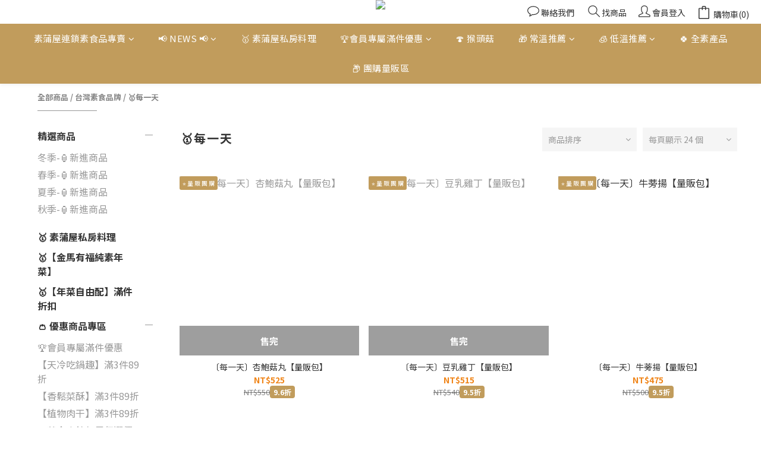

--- FILE ---
content_type: text/html; charset=utf-8
request_url: https://www.supuwu.com/categories/3g
body_size: 84020
content:
<!DOCTYPE html>
<html lang="zh-hant"><head>  <!-- prefetch dns -->
<meta http-equiv="x-dns-prefetch-control" content="on">
<link rel="dns-prefetch" href="https://cdn.shoplineapp.com">
<link rel="preconnect" href="https://cdn.shoplineapp.com" crossorigin>
<link rel="dns-prefetch" href="https://shoplineimg.com">
<link rel="preconnect" href="https://shoplineimg.com">
<link rel="dns-prefetch" href="https://shoplineimg.com">
<link rel="preconnect" href="https://shoplineimg.com" title="image-service-origin">

  <link rel="preload" href="https://cdn.shoplineapp.com/s/javascripts/currencies.js" as="script">





<!-- Wrap what we need here -->


<!-- SEO -->
  
      <title>🥇每一天</title>

      <meta name="keywords" content="每一天">

      <meta name="description" content="🥇每一天">



<!-- Meta -->
  
      <meta property="og:title" content="🥇每一天"/>

      <meta property="og:url" content="https://www.supuwu.com/categories/3g">
      <link rel="canonical" href="https://www.supuwu.com/categories/3g">
      <meta property="og:description" content="🥇每一天">

  <meta property="og:image" content="https://img.shoplineapp.com/media/image_clips/61316d638c72d6003297c529/original.png?1630629219"/>



    <script type="application/ld+json">
    {"@context":"https://schema.org","@type":"WebSite","name":"素蒲屋素食品批發零售","url":"https://www.supuwu.com"}
    </script>


<!-- locale meta -->


  <meta name="viewport" content="width=device-width, initial-scale=1.0, viewport-fit=cover">
<meta name="mobile-web-app-capable" content="yes">
<meta name="format-detection" content="telephone=no" />
<meta name="google" value="notranslate">

<!-- Shop icon -->
  <link rel="shortcut icon" type="image/png" href="https://img.shoplineapp.com/media/image_clips/59432e0172fdc03f850024e0/original.jpg?1497574912">




<!--- Site Ownership Data -->
    <meta name="google-site-verification" content="E3-rkcL7UP6TrcbmS_uw0y0ddIbtg5yBcp3jbDaq1DE">
<!--- Site Ownership Data End-->

<!-- Styles -->


        <link rel="stylesheet" media="all" href="https://cdn.shoplineapp.com/assets/common-898e3d282d673c037e3500beff4d8e9de2ee50e01c27252b33520348e0b17da0.css" onload="" />

        <link rel="stylesheet" media="all" href="https://cdn.shoplineapp.com/assets/theme_kingsman_v2-4667533ef7a29e5189b2cd8648106733f7212e1a4e578f6853c5304d67a43efd.css" onload="" />


    






  <link rel="stylesheet" media="all" href="https://cdn.shoplineapp.com/packs/css/intl_tel_input-0d9daf73.chunk.css" />








<script type="text/javascript">
  window.mainConfig = JSON.parse('{\"sessionId\":\"\",\"merchantId\":\"59315b759f9a4f00ed00035f\",\"appCoreHost\":\"shoplineapp.com\",\"assetHost\":\"https://cdn.shoplineapp.com/packs/\",\"apiBaseUrl\":\"http://shoplineapp.com\",\"eventTrackApi\":\"https://events.shoplytics.com/api\",\"frontCommonsApi\":\"https://front-commons.shoplineapp.com/api\",\"appendToUrl\":\"\",\"env\":\"production\",\"merchantData\":{\"_id\":\"59315b759f9a4f00ed00035f\",\"addon_limit_enabled\":true,\"base_country_code\":\"TW\",\"base_currency\":{\"id\":\"twd\",\"iso_code\":\"TWD\",\"alternate_symbol\":\"NT$\",\"name\":\"New Taiwan Dollar\",\"symbol_first\":true,\"subunit_to_unit\":1},\"base_currency_code\":\"TWD\",\"beta_feature_keys\":[\"promotions_setup\",\"promotions_apply\",\"hide_coupon\",\"checkout_v2\"],\"brand_home_url\":\"https://www.supuwu.com\",\"checkout_setting\":{\"enable_membership_autocheck\":true,\"enable_subscription_autocheck\":false,\"enforce_user_login_on_checkout\":false,\"enabled_abandoned_cart_notification\":true,\"enable_sc_fast_checkout\":false},\"current_plan_key\":\"basket\",\"current_theme_key\":\"kingsman_v2\",\"delivery_option_count\":9,\"enabled_stock_reminder\":true,\"handle\":\"supuwu\",\"identifier\":\"\",\"instagram_access_token\":\"IGAANCmQEgNdJBZAFB2ODg2N0pjalNqUm5lVHpUNzhDbFVfNFBIMklDTGstd2UtcDRRQ0Y5WFd1LW0tVFFQZAldBZAmJYOG1SSk1SVnBxaThubHpNaFhQcnJKMXdJTFZABU01vVWxHUGlSZA1FGc1cwSGdqZAktR\",\"instagram_id\":\"9270098326382769\",\"invoice_activation\":\"inactive\",\"is_image_service_enabled\":true,\"mobile_logo_media_url\":\"https://img.shoplineapp.com/media/image_clips/61316d68e74063001d952ab4/original.png?1630629224\",\"name\":\"素蒲屋素食品批發零售\",\"order_setting\":{\"invoice_activation\":\"inactive\",\"short_message_activation\":\"inactive\",\"stock_reminder_activation\":\"true\",\"default_out_of_stock_reminder\":true,\"auto_cancel_expired_orders\":true,\"auto_revert_credit\":true,\"enabled_order_auth_expiry\":true,\"enforce_user_login_on_checkout\":false,\"enable_order_split_einvoice_reissue\":false,\"no_duplicate_uniform_invoice\":false,\"checkout_without_email\":false,\"hourly_auto_invoice\":false,\"enabled_location_id\":true,\"enabled_sf_hidden_product_name\":false,\"customer_return_order\":{\"enabled\":false,\"available_return_days\":\"7\"},\"customer_cancel_order\":{\"enabled\":false,\"auto_revert_credit\":false},\"custom_fields\":[{\"type\":\"textarea\",\"label\":\"『本店支援 line pay 付款，歡迎使用 line pay 進行結帳』\",\"display_type\":\"text_field\",\"name_translations\":{\"zh-hant\":\"『本店支援 LINE Pay 付款，歡迎使用 LINE Pay 進行結帳』\"},\"hint_translations\":{\"en\":\"\",\"zh-hant\":\"\",\"zh-hk\":\"\",\"zh-cn\":\"\",\"zh-tw\":\"\",\"vi\":\"\",\"ms\":\"\",\"ja\":\"\",\"th\":\"\",\"id\":\"\",\"de\":\"\",\"fr\":\"\"}}],\"invoice\":{\"tax_id\":\"\"},\"facebook_messenging\":{\"status\":\"active\"},\"status_update_sms\":{\"status\":\"deactivated\"},\"private_info_handle\":{\"enabled\":false,\"custom_fields_enabled\":false}},\"payment_method_count\":7,\"product_setting\":{\"enabled_show_member_price\":true,\"enabled_product_review\":true,\"variation_display\":\"swatches\",\"price_range_enabled\":true,\"enabled_pos_product_customized_price\":false,\"enabled_pos_product_price_tier\":false,\"preorder_add_to_cart_button_display\":\"depend_on_stock\",\"enabled_plp_product_review\":false,\"show_max_discount_rate\":{\"enabled\":true,\"display_type\":\"fold\"}},\"promotion_setting\":{\"one_coupon_limit_enabled\":false,\"show_promotion_reminder\":true,\"show_coupon\":true,\"multi_order_discount_strategy\":\"order_or_tier_promotion\",\"order_gift_threshold_mode\":\"after_price_discounts\",\"order_free_shipping_threshold_mode\":\"after_all_discounts\",\"category_item_gift_threshold_mode\":\"before_discounts\",\"category_item_free_shipping_threshold_mode\":\"before_discounts\"},\"rollout_keys\":[\"2FA_google_authenticator\",\"3_layer_category\",\"3_layer_navigation\",\"3_layer_variation\",\"711_CB_13countries\",\"711_CB_pickup_TH\",\"711_c2b_report_v2\",\"711_cross_delivery\",\"AdminCancelRecurringSubscription_V1\",\"BasketSynchronizedToITC_V1\",\"MC_WA_Template_Management\",\"MC_manual_order\",\"MO_Apply_Coupon_Code\",\"StaffCanBeDeleted_V1\",\"SummaryStatement_V1\",\"UTM_export\",\"UTM_register\",\"abandoned_cart_notification\",\"add_system_fontstyle\",\"add_to_cart_revamp\",\"addon_products_limit_10\",\"addon_products_limit_unlimited\",\"addon_quantity\",\"address_format_batch2\",\"address_format_jp\",\"address_format_my\",\"address_format_us\",\"address_format_vn\",\"admin_app_extension\",\"admin_clientele_profile\",\"admin_custom_domain\",\"admin_image_service\",\"admin_logistic_bank_account\",\"admin_manual_order\",\"admin_realtime\",\"admin_vietnam_dong\",\"adminapp_order_form\",\"adminapp_wa_contacts_list\",\"ads_system_new_tab\",\"adyen_my_sc\",\"affiliate_by_product\",\"affiliate_dashboard\",\"affiliate_kol_report_appstore\",\"alipay_hk_sc\",\"amazon_product_review\",\"android_pos_agent_clockin_n_out\",\"android_pos_purchase_order_partial_in_storage\",\"android_pos_save_send_receipt\",\"android_pos_v2_force_upgrade_version_1-50-0_date_2025-08-30\",\"app_categories_filtering\",\"app_multiplan\",\"app_subscription_prorated_billing\",\"apply_multi_order_discount\",\"apps_store\",\"apps_store_blog\",\"apps_store_fb_comment\",\"apps_store_wishlist\",\"appstore_free_trial\",\"archive_order_data\",\"archive_order_ui\",\"assign_products_to_category\",\"auth_flow_revamp\",\"auto_credit\",\"auto_credit_notify\",\"auto_credit_percentage\",\"auto_credit_recurring\",\"auto_reply_comment\",\"auto_reply_fb\",\"auto_save_sf_plus_address\",\"auto_suspend_admin\",\"availability_buy_online_pickup_instore\",\"availability_preview_buy_online_pickup_instore\",\"back_in_stock_appstore\",\"back_in_stock_notify\",\"basket_comparising_link_CNY\",\"basket_comparising_link_HKD\",\"basket_comparising_link_TWD\",\"basket_invoice_field\",\"basket_pricing_page_cny\",\"basket_pricing_page_hkd\",\"basket_pricing_page_myr\",\"basket_pricing_page_sgd\",\"basket_pricing_page_thb\",\"basket_pricing_page_twd\",\"basket_pricing_page_usd\",\"basket_pricing_page_vnd\",\"basket_subscription_coupon\",\"basket_subscription_email\",\"bianco_setting\",\"bidding_select_product\",\"bing_ads\",\"birthday_format_v2\",\"block_gtm_for_lighthouse\",\"blog\",\"blog_app\",\"blog_revamp_admin\",\"blog_revamp_admin_category\",\"blog_revamp_doublewrite\",\"blog_revamp_related_products\",\"blog_revamp_shop_category\",\"blog_revamp_singleread\",\"breadcrumb\",\"broadcast_addfilter\",\"broadcast_advanced_filters\",\"broadcast_analytics\",\"broadcast_center\",\"broadcast_clone\",\"broadcast_email_html\",\"broadcast_facebook_template\",\"broadcast_line_template\",\"broadcast_preset_time\",\"broadcast_to_unsubscribers_sms\",\"broadcast_unsubscribe_email\",\"bulk_action_customer\",\"bulk_action_product\",\"bulk_assign_point\",\"bulk_import_multi_lang\",\"bulk_payment_delivery_setting\",\"bulk_printing_labels_711C2C\",\"bulk_update_dynamic_fields\",\"bulk_update_job\",\"bulk_update_new_fields\",\"bulk_update_product_download_with_filter\",\"bulk_update_tag\",\"bulk_update_tag_enhancement\",\"bundle_add_type\",\"bundle_group\",\"bundle_page\",\"bundle_pricing\",\"bundle_promotion_apply_enhancement\",\"bundle_stackable\",\"buy_at_amazon\",\"buy_button\",\"buy_now_button\",\"buy_online_pickup_instore\",\"buyandget_promotion\",\"callback_service\",\"cancel_order_by_customer\",\"cancel_order_by_customer_v2\",\"cart_addon\",\"cart_addon_condition\",\"cart_addon_limit\",\"cart_use_product_service\",\"cart_uuid\",\"category_banner_multiple\",\"category_limit_unlimited\",\"category_sorting\",\"channel_amazon\",\"channel_fb\",\"channel_integration\",\"channel_line\",\"charge_shipping_fee_by_product_qty\",\"chat_widget\",\"chat_widget_facebook\",\"chat_widget_ig\",\"chat_widget_line\",\"chat_widget_livechat\",\"chat_widget_whatsapp\",\"chatbot_card_carousel\",\"chatbot_card_template\",\"chatbot_image_widget\",\"chatbot_keywords_matching\",\"chatbot_welcome_template\",\"checkout_membercheckbox_toggle\",\"checkout_revamp_v2024\",\"checkout_setting\",\"cn_pricing_page_2019\",\"combine_orders_app\",\"comment_list_export\",\"component_h1_tag\",\"connect_new_facebookpage\",\"consolidated_billing\",\"cookie_consent\",\"country_code\",\"coupon_center_back_to_cart\",\"coupon_notification\",\"coupon_v2\",\"create_staff_revamp\",\"credit_amount_condition_hidden\",\"credit_campaign\",\"credit_condition_5_tier_ec\",\"credit_installment_payment_fee_hidden\",\"credit_point_report\",\"credit_point_triggerpoint\",\"crm_email_custom\",\"crm_notify_preview\",\"crm_sms_custom\",\"crm_sms_notify\",\"cross_shop_tracker\",\"crowdfunding_app_availability_tw\",\"custom_css\",\"custom_cvs_tw\",\"custom_home_delivery_tw\",\"custom_notify\",\"custom_order_export\",\"customer_advanced_filter\",\"customer_coupon\",\"customer_custom_field_limit_5\",\"customer_data_secure\",\"customer_edit\",\"customer_export_v2\",\"customer_group\",\"customer_group_analysis\",\"customer_group_broadcast\",\"customer_group_filter_p2\",\"customer_group_filter_p3\",\"customer_group_regenerate\",\"customer_group_sendcoupon\",\"customer_group_smartrfm_filter\",\"customer_import_50000_failure_report\",\"customer_import_v2\",\"customer_import_v3\",\"customer_list\",\"customer_new_report\",\"customer_referral\",\"customer_referral_notify\",\"customer_search_match\",\"customer_tag\",\"dashboard_v2\",\"dashboard_v2_revamp\",\"date_picker_v2\",\"deep_link_support_linepay\",\"deep_link_support_payme\",\"deep_search\",\"default_theme_ultrachic\",\"delivery_time\",\"delivery_time_with_quantity\",\"design_submenu\",\"dev_center_app_store\",\"disable_footer_brand\",\"disable_old_upgrade_reminder\",\"domain_applicable\",\"doris_bien_setting\",\"dusk_setting\",\"ec_order_unlimit\",\"ecpay_expirydate\",\"ecpay_payment_gateway\",\"einvoice_bulk_update\",\"einvoice_edit\",\"einvoice_newlogic\",\"email_credit_expire_notify\",\"email_custom\",\"email_member_forget_password_notify\",\"email_member_register_notify\",\"email_order_notify\",\"email_verification\",\"enable_body_script\",\"enable_calculate_api_promotion_apply\",\"enable_calculate_api_promotion_filter\",\"enable_cart_api\",\"enable_cart_service\",\"enable_corejs_splitting\",\"enable_lazysizes_image_tag\",\"enable_new_css_bundle\",\"enable_order_status_callback_revamp_for_promotion\",\"enable_order_status_callback_revamp_for_storefront\",\"enable_promotion_usage_record\",\"enable_shopjs_splitting\",\"enhanced_catalog_feed\",\"exclude_product\",\"exclude_product_v2\",\"execute_shipment_permission\",\"export_inventory_report_v2\",\"express_cart\",\"express_checkout_pages\",\"extend_reminder\",\"facebook_ads\",\"facebook_dia\",\"facebook_line_promotion_notify\",\"facebook_login\",\"facebook_messenger_subscription\",\"facebook_notify\",\"facebook_pixel_manager\",\"fb_1on1_chat\",\"fb_broadcast\",\"fb_broadcast_sc\",\"fb_broadcast_sc_p2\",\"fb_comment_app\",\"fb_entrance_optimization\",\"fb_feed_unlimit\",\"fb_group\",\"fb_menu\",\"fb_messenger_onetime_notification\",\"fb_multi_category_feed\",\"fb_pixel_matching\",\"fb_pixel_v2\",\"fb_post_management\",\"fb_product_set\",\"fb_quick_signup_link\",\"fb_shop_now_button\",\"fb_ssapi\",\"fb_sub_button\",\"fb_welcome_msg\",\"fbe_oe\",\"fbe_shop\",\"fbe_v2\",\"fbe_v2_edit\",\"feature_alttag_phase1\",\"feature_alttag_phase2\",\"flash_price_campaign\",\"fm_order_receipt\",\"fmt_c2c_newlabel\",\"fmt_revision\",\"footer_brand\",\"footer_builder\",\"footer_builder_new\",\"form_builder\",\"form_builder_access\",\"form_builder_user_management\",\"form_builder_v2_elements\",\"form_builder_v2_receiver\",\"form_builder_v2_report\",\"freeshipping_promotion_condition\",\"get_coupon\",\"get_promotions_by_cart\",\"gift_promotion_condition\",\"gift_shipping_promotion_discount_condition\",\"gifts_limit_10\",\"gifts_limit_unlimited\",\"gmv_revamp\",\"godaddy\",\"google_ads_api\",\"google_ads_manager\",\"google_analytics_4\",\"google_analytics_manager\",\"google_content_api\",\"google_dynamic_remarketing_tag\",\"google_enhanced_conversions\",\"google_preorder_feed\",\"google_product_category_3rdlayer\",\"google_recaptcha\",\"google_remarketing_manager\",\"google_signup_login\",\"google_tag_manager\",\"gp_tw_sc\",\"group_url_bind_post_live\",\"h2_tag_phase1\",\"hct_logistics_bills_report\",\"hidden_product\",\"hidden_product_p2\",\"hide_credit_point_record_balance\",\"hide_theme_bianco_whitelist\",\"hide_theme_sangria_whitelist\",\"hk_pricing_page_2019\",\"hkd_pricing_page_disabled_2020\",\"ig_browser_notify\",\"ig_live\",\"ig_login_entrance\",\"ig_new_api\",\"image_gallery\",\"image_gallery_p2\",\"image_host_by_region\",\"image_limit_100000\",\"image_limit_30000\",\"image_widget_mobile\",\"inbox_manual_order\",\"inbox_send_cartlink\",\"increase_variation_limit\",\"instagram_create_post\",\"instagram_post_sales\",\"instant_order_form\",\"integrated_label_711\",\"integrated_sfexpress\",\"integration_one\",\"inventory_change_reason\",\"inventory_search_v2\",\"job_api_products_export\",\"job_api_user_export\",\"job_product_import\",\"jquery_v3\",\"kingsman_v2_setting\",\"layout_engine_service_kingsman_blogs\",\"layout_engine_service_kingsman_member_center\",\"layout_engine_service_kingsman_pdp\",\"layout_engine_service_kingsman_plp\",\"layout_engine_service_kingsman_promotions\",\"line_1on1_chat\",\"line_abandon_notification\",\"line_ads_tag\",\"line_broadcast\",\"line_ec\",\"line_in_chat_shopping\",\"line_live\",\"line_login\",\"line_login_mobile\",\"line_point_cpa_tag\",\"line_shopping_new_fields\",\"line_signup\",\"live_after_keyword\",\"live_ai_tag_comments\",\"live_announce_bids\",\"live_announce_buyer\",\"live_bidding\",\"live_broadcast_v2\",\"live_bulk_checkoutlink\",\"live_bulk_edit\",\"live_checkout_notification\",\"live_checkout_notification_all\",\"live_checkout_notification_message\",\"live_comment_discount\",\"live_comment_robot\",\"live_create_product_v2\",\"live_crosspost\",\"live_dashboard_product\",\"live_event_discount\",\"live_exclusive_price\",\"live_fb_group\",\"live_fhd_video\",\"live_general_settings\",\"live_group_event\",\"live_host_panel\",\"live_ig_messenger_broadcast\",\"live_ig_product_recommend\",\"live_im_switch\",\"live_keyword_switch\",\"live_line_broadcast\",\"live_line_management\",\"live_line_multidisplay\",\"live_luckydraw_enhancement\",\"live_messenger_broadcast\",\"live_order_block\",\"live_print_advanced\",\"live_product_recommend\",\"live_shopline_announcement\",\"live_shopline_beauty_filter\",\"live_shopline_keyword\",\"live_shopline_product_card\",\"live_shopline_view\",\"live_shopline_view_marquee\",\"live_show_storefront_facebook\",\"live_show_storefront_shopline\",\"live_stream_settings\",\"locale_revamp\",\"lock_cart_sc_product\",\"logistic_bill_v2_711_b2c\",\"logistic_bill_v2_711_c2c\",\"logo_favicon\",\"luckydraw_products\",\"luckydraw_qualification\",\"manual_activation\",\"manual_order\",\"manual_order_7-11\",\"manual_order_ec_to_sc\",\"manually_bind_post\",\"marketing_affiliate\",\"marketing_affiliate_p2\",\"mc-history-instant\",\"mc_711crossborder\",\"mc_ad_tag\",\"mc_assign_message\",\"mc_auto_bind_member\",\"mc_autoreply_cotent\",\"mc_autoreply_question\",\"mc_autoreply_trigger\",\"mc_broadcast\",\"mc_broadcast_v2\",\"mc_bulk_read\",\"mc_chatbot_template\",\"mc_delete_message\",\"mc_edit_cart\",\"mc_history_instant\",\"mc_history_post\",\"mc_im\",\"mc_inbox_autoreply\",\"mc_input_status\",\"mc_instant_notifications\",\"mc_invoicetitle_optional\",\"mc_keyword_autotagging\",\"mc_line_broadcast\",\"mc_line_broadcast_all_friends\",\"mc_line_cart\",\"mc_logistics_hct\",\"mc_logistics_tcat\",\"mc_manage_blacklist\",\"mc_mark_todo\",\"mc_new_menu\",\"mc_phone_tag\",\"mc_reminder_unpaid\",\"mc_reply_pic\",\"mc_setting_message\",\"mc_setting_orderform\",\"mc_shop_message_refactor\",\"mc_smart_advice\",\"mc_sort_waitingtime\",\"mc_sort_waitingtime_new\",\"mc_tw_invoice\",\"media_gcp_upload\",\"member_center_profile_revamp\",\"member_import_notify\",\"member_info_reward\",\"member_info_reward_subscription\",\"member_join_notice\",\"member_password_setup_notify\",\"member_points\",\"member_points_notify\",\"member_price\",\"membership_tier_double_write\",\"membership_tier_notify\",\"membership_tiers\",\"memebr_center_point_credit_revamp\",\"menu_limit_100\",\"menu_limit_unlimited\",\"merchant_automatic_payment_setting\",\"merchant_bills_banktransfer\",\"message_center_v3\",\"message_revamp\",\"mo_remove_discount\",\"mobile_and_email_signup\",\"mobile_signup_p2\",\"modularize_address_format\",\"molpay_credit_card\",\"multi_lang\",\"multicurrency\",\"my_pricing_page_2019\",\"myapp_reauth_alert\",\"myr_pricing_page_disabled_2020\",\"new_app_subscription\",\"new_layout_for_mobile_and_pc\",\"new_onboarding_flow\",\"new_return_management\",\"new_settings_apply_all_promotion\",\"new_signup_flow\",\"new_sinopac_3d\",\"notification_custom_sending_time\",\"npb_theme_philia\",\"npb_widget_font_size_color\",\"ob_revamp\",\"ob_sgstripe\",\"ob_twecpay\",\"oceanpay\",\"old_fbe_removal\",\"onboarding_basketplan\",\"onboarding_handle\",\"one_new_filter\",\"one_page_store\",\"one_page_store_1000\",\"one_page_store_checkout\",\"one_page_store_clone\",\"one_page_store_product_set\",\"online_credit_redemption_toggle\",\"online_store_design\",\"online_store_design_setup_guide_basketplan\",\"order_add_to_cart\",\"order_archive_calculation_revamp_crm_amount\",\"order_archive_calculation_revamp_crm_member\",\"order_archive_product_testing\",\"order_archive_testing\",\"order_archive_testing_crm\",\"order_archive_testing_order_details\",\"order_archive_testing_return_order\",\"order_confirmation_slip_upload\",\"order_custom_field_limit_5\",\"order_custom_notify\",\"order_decoupling_product_revamp\",\"order_discount_stackable\",\"order_export_366day\",\"order_export_v2\",\"order_filter_shipped_date\",\"order_message_broadcast\",\"order_new_source\",\"order_promotion_split\",\"order_search_custom_field\",\"order_search_sku\",\"order_select_across_pages\",\"order_sms_notify\",\"order_split\",\"order_status_non_automation\",\"order_status_tag_color\",\"order_tag\",\"orderemail_new_logic\",\"other_custom_notify\",\"out_of_stock_order\",\"page_builder_revamp\",\"page_builder_revamp_theme_setting\",\"page_builder_revamp_theme_setting_initialized\",\"page_builder_section_cache_enabled\",\"page_builder_widget_accordion\",\"page_builder_widget_blog\",\"page_builder_widget_category\",\"page_builder_widget_collage\",\"page_builder_widget_countdown\",\"page_builder_widget_custom_liquid\",\"page_builder_widget_instagram\",\"page_builder_widget_product_text\",\"page_builder_widget_subscription\",\"page_builder_widget_video\",\"page_limit_unlimited\",\"page_use_product_service\",\"page_view_cache\",\"pakpobox\",\"partial_free_shipping\",\"payme\",\"payment_condition\",\"payment_fee_config\",\"payment_image\",\"payment_slip_notify\",\"paypal_upgrade\",\"pdp_image_lightbox\",\"pdp_image_lightbox_icon\",\"pending_subscription\",\"philia_setting\",\"pickup_remember_store\",\"plp_label_wording\",\"plp_product_seourl\",\"plp_variation_selector\",\"plp_wishlist\",\"point_campaign\",\"point_redeem_to_cash\",\"pos_only_product_settings\",\"pos_retail_store_price\",\"pos_setup_guide_basketplan\",\"post_cancel_connect\",\"post_commerce_stack_comment\",\"post_fanpage_luckydraw\",\"post_fb_group\",\"post_general_setting\",\"post_lock_pd\",\"post_sales_dashboard\",\"postsale_auto_reply\",\"postsale_create_post\",\"postsale_ig_auto_reply\",\"postsales_connect_multiple_posts\",\"preorder_limit\",\"preset_publish\",\"price_discount_label_plp\",\"product_available_time\",\"product_cost_permission\",\"product_feed_info\",\"product_feed_manager_availability\",\"product_feed_revamp\",\"product_index_v2\",\"product_info\",\"product_limit_1000\",\"product_limit_unlimited\",\"product_log_v2\",\"product_page_limit_10\",\"product_quantity_update\",\"product_recommendation_abtesting\",\"product_revamp_doublewrite\",\"product_revamp_singleread\",\"product_review_import\",\"product_review_import_installable\",\"product_review_plp\",\"product_review_reward\",\"product_search\",\"product_set_revamp\",\"product_set_v2_enhancement\",\"product_summary\",\"promotion_blacklist\",\"promotion_filter_by_date\",\"promotion_first_purchase\",\"promotion_first_purchase_channel\",\"promotion_hour\",\"promotion_limit_10\",\"promotion_limit_100\",\"promotion_limit_unlimited\",\"promotion_minitem\",\"promotion_page\",\"promotion_page_reminder\",\"promotion_page_seo_button\",\"promotion_record_archive_test\",\"promotion_reminder\",\"promotion_revamp_phase1-1\",\"purchase_limit_campaign\",\"quick_answer\",\"recaptcha_reset_pw\",\"redirect_301_settings\",\"rejected_bill_reminder\",\"remove_fblike_sc\",\"rep_download_log_ip_identity\",\"repay_cookie\",\"replace_janus_interface\",\"replace_lms_old_oa_interface\",\"reports\",\"revert_credit\",\"revert_credit_p2\",\"revert_credit_status\",\"sales_dashboard\",\"sangria_setting\",\"sc_advanced_keyword\",\"sc_ai_chat_analysis\",\"sc_ai_suggested_reply\",\"sc_alipay_standard\",\"sc_atm\",\"sc_auto_bind_member\",\"sc_autodetect_address\",\"sc_autodetect_paymentslip\",\"sc_autoreply_icebreaker\",\"sc_broadcast_permissions\",\"sc_clearcart\",\"sc_clearcart_all\",\"sc_comment_label\",\"sc_comment_list\",\"sc_conversations_statistics_sunset\",\"sc_download_adminapp\",\"sc_facebook_broadcast\",\"sc_facebook_live\",\"sc_fb_ig_subscription\",\"sc_gpt_chatsummary\",\"sc_gpt_content_generator\",\"sc_gpt_knowledge_base\",\"sc_group_pm_commentid\",\"sc_group_webhook\",\"sc_intercom\",\"sc_keywords\",\"sc_line_live_pl\",\"sc_list_search\",\"sc_live_line\",\"sc_lock_inventory\",\"sc_manual_order\",\"sc_mc_settings\",\"sc_mo_711emap\",\"sc_order_unlimit\",\"sc_outstock_msg\",\"sc_overall_statistics\",\"sc_overall_statistics_api_v3\",\"sc_overall_statistics_v2\",\"sc_pickup\",\"sc_post_feature\",\"sc_product_set\",\"sc_product_variation\",\"sc_sidebar\",\"sc_similar_question_replies\",\"sc_slp_subscription_promotion\",\"sc_standard\",\"sc_store_pickup\",\"sc_wa_contacts_list\",\"sc_wa_message_report\",\"sc_wa_permissions\",\"scheduled_home_page\",\"search_function_image_gallery\",\"security_center\",\"select_all_customer\",\"select_all_inventory\",\"send_coupon_notification\",\"session_expiration_period\",\"setup_guide_basketplan\",\"sfexpress_centre\",\"sfexpress_eflocker\",\"sfexpress_service\",\"sfexpress_store\",\"sg_onboarding_currency\",\"share_cart_link\",\"shop_builder_plp\",\"shop_category_filter\",\"shop_category_filter_bulk_action\",\"shop_product_search_rate_limit\",\"shop_related_recaptcha\",\"shop_template_advanced_setting\",\"shopback_cashback\",\"shopline_captcha\",\"shopline_email_captcha\",\"shopline_product_reviews\",\"shoplytics_api_ordersales_v4\",\"shoplytics_api_psa_wide_table\",\"shoplytics_benchmark\",\"shoplytics_broadcast_api_v3\",\"shoplytics_channel_store_permission\",\"shoplytics_credit_analysis\",\"shoplytics_customer_refactor_api_v3\",\"shoplytics_date_picker_v2\",\"shoplytics_event_realtime_refactor_api_v3\",\"shoplytics_events_api_v3\",\"shoplytics_export_flex\",\"shoplytics_homepage_v2\",\"shoplytics_invoices_api_v3\",\"shoplytics_lite\",\"shoplytics_membership_tier_growth\",\"shoplytics_orders_api_v3\",\"shoplytics_ordersales_v3\",\"shoplytics_payments_api_v3\",\"shoplytics_pro\",\"shoplytics_product_revamp_api_v3\",\"shoplytics_promotions_api_v3\",\"shoplytics_psa_multi_stores_export\",\"shoplytics_psa_sub_categories\",\"shoplytics_rfim_enhancement_v3\",\"shoplytics_session_metrics\",\"shoplytics_staff_api_v3\",\"shoplytics_to_hd\",\"shopping_session_enabled\",\"signin_register_revamp\",\"skya_setting\",\"sl_logistics_bulk_action\",\"sl_logistics_fmt_freeze\",\"sl_logistics_modularize\",\"sl_payment_alipay\",\"sl_payment_cc\",\"sl_payment_standard_v2\",\"sl_payment_type_check\",\"sl_payments_apple_pay\",\"sl_payments_cc_promo\",\"sl_payments_my_cc\",\"sl_payments_my_fpx\",\"sl_payments_sg_cc\",\"sl_payments_tw_cc\",\"sl_pos_admin_cancel_order\",\"sl_pos_admin_delete_order\",\"sl_pos_admin_inventory_transfer\",\"sl_pos_admin_order_archive_testing\",\"sl_pos_admin_purchase_order\",\"sl_pos_admin_register_shift\",\"sl_pos_admin_staff\",\"sl_pos_agent_by_channel\",\"sl_pos_agent_clockin_n_out\",\"sl_pos_agent_performance\",\"sl_pos_android_A4_printer\",\"sl_pos_android_check_cart_items_with_local_db\",\"sl_pos_android_order_reduction\",\"sl_pos_android_receipt_enhancement\",\"sl_pos_app_order_archive_testing\",\"sl_pos_app_transaction_filter_enhance\",\"sl_pos_apps_store\",\"sl_pos_bugfender_log_reduction\",\"sl_pos_bulk_import_update_enhancement\",\"sl_pos_check_duplicate_create_order\",\"sl_pos_claim_coupon\",\"sl_pos_convert_order_to_cart_by_snapshot\",\"sl_pos_customerID_duplicate_check\",\"sl_pos_customer_info_enhancement\",\"sl_pos_customized_price\",\"sl_pos_disable_touchid_unlock\",\"sl_pos_discount\",\"sl_pos_einvoice_refactor\",\"sl_pos_feature_permission\",\"sl_pos_force_upgrade_1-109-0\",\"sl_pos_force_upgrade_1-110-1\",\"sl_pos_free_gifts_promotion\",\"sl_pos_from_Swift_to_OC\",\"sl_pos_iOS_A4_printer\",\"sl_pos_iOS_app_transaction_filter_enhance\",\"sl_pos_iOS_cashier_revamp_cart\",\"sl_pos_iOS_cashier_revamp_product_list\",\"sl_pos_iPadOS_version_upgrade_remind_16_0_0\",\"sl_pos_initiate_couchbase\",\"sl_pos_inventory_count\",\"sl_pos_inventory_count_difference_reason\",\"sl_pos_inventory_count_for_selected_products\",\"sl_pos_inventory_feature_module\",\"sl_pos_inventory_transfer_app_can_create_note_date\",\"sl_pos_inventory_transfer_insert_enhancement\",\"sl_pos_inventory_transfer_request\",\"sl_pos_invoice_product_name_filter\",\"sl_pos_invoice_swiftUI_revamp\",\"sl_pos_invoice_toast_show\",\"sl_pos_ios_receipt_info_enhancement\",\"sl_pos_ios_small_label_enhancement\",\"sl_pos_ios_version_upgrade_remind\",\"sl_pos_itc\",\"sl_pos_logo_terms_and_condition\",\"sl_pos_member_price\",\"sl_pos_new_report_customer_analysis\",\"sl_pos_new_report_daily_payment_methods\",\"sl_pos_new_report_overview\",\"sl_pos_new_report_product_preorder\",\"sl_pos_new_report_transaction_detail\",\"sl_pos_no_minimum_age\",\"sl_pos_order_refactor_admin\",\"sl_pos_order_upload_using_pos_service\",\"sl_pos_partial_return\",\"sl_pos_password_setting_refactor\",\"sl_pos_payment\",\"sl_pos_payment_method_picture\",\"sl_pos_payment_method_prioritized_and_hidden\",\"sl_pos_payoff_preorder\",\"sl_pos_product_add_to_cart_refactor\",\"sl_pos_product_variation_ui\",\"sl_pos_promotion\",\"sl_pos_purchase_order_onlinestore\",\"sl_pos_purchase_order_partial_in_storage\",\"sl_pos_receipt_information\",\"sl_pos_receipt_preorder_return_enhancement\",\"sl_pos_receipt_swiftUI_revamp\",\"sl_pos_register_shift\",\"sl_pos_report_shoplytics_psi\",\"sl_pos_revert_credit\",\"sl_pos_save_send_receipt\",\"sl_pos_show_coupon\",\"sl_pos_stock_refactor\",\"sl_pos_supplier_refactor\",\"sl_pos_toast_revamp\",\"sl_pos_transaction_conflict\",\"sl_pos_transaction_view_admin\",\"sl_pos_transfer_onlinestore\",\"sl_pos_user_permission\",\"sl_pos_variation_setting_refactor\",\"sl_purchase_order_search_create_enhancement\",\"slp_bank_promotion\",\"slp_product_subscription\",\"slp_remember_credit_card\",\"slp_swap\",\"smart_omo_appstore\",\"smart_product_recommendation\",\"smart_product_recommendation_plus\",\"smart_product_recommendation_regular\",\"smart_recommended_related_products\",\"sms_broadcast\",\"sms_custom\",\"sms_with_shop_name\",\"social_channel_revamp\",\"social_channel_user\",\"social_name_in_order\",\"split_order_applied_creditpoint\",\"sso_lang_th\",\"sso_lang_vi\",\"staff_elasticsearch\",\"staff_limit_5\",\"staff_service_migration\",\"static_resource_host_by_region\",\"stop_slp_approvedemail\",\"store_pick_up\",\"storefront_app_extension\",\"storefront_return\",\"stripe_3d_secure\",\"stripe_3ds_cny\",\"stripe_3ds_hkd\",\"stripe_3ds_myr\",\"stripe_3ds_sgd\",\"stripe_3ds_thb\",\"stripe_3ds_usd\",\"stripe_3ds_vnd\",\"stripe_google_pay\",\"stripe_payment_intents\",\"stripe_radar\",\"stripe_subscription_my_account\",\"structured_data\",\"studio_livestream\",\"sub_sgstripe\",\"subscription_config_edit\",\"subscription_config_edit_delivery_payment\",\"subscription_currency\",\"tappay_3D_secure\",\"tappay_sdk_v2_3_2\",\"tappay_sdk_v3\",\"tax_inclusive_setting\",\"taxes_settings\",\"tcat_711pickup_sl_logisitics\",\"tcat_logistics_bills_report\",\"tcat_newlabel\",\"th_pricing_page_2020\",\"thb_pricing_page_disabled_2020\",\"theme_bianco\",\"theme_doris_bien\",\"theme_kingsman_v2\",\"theme_level_3\",\"theme_sangria\",\"theme_ultrachic\",\"thirdparty_login_ui_revamp\",\"tier_birthday_credit\",\"tier_member_points\",\"tier_member_price\",\"tier_reward_app_availability\",\"tier_reward_app_p2\",\"tier_reward_credit\",\"tnc-checkbox\",\"toggle_mobile_category\",\"tw_app_shopback_cashback\",\"tw_fm_sms\",\"tw_pricing_page_2019\",\"tw_stripe_subscription\",\"twd_pricing_page_disabled_2020\",\"uc_integration\",\"uc_v2_endpoints\",\"ultra_setting\",\"unified_admin\",\"use_ngram_for_order_search\",\"user_center_social_channel\",\"user_credits\",\"validate_password_complexity\",\"variant_image_selector\",\"variant_saleprice_cost_weight\",\"variation_label_swatches\",\"varm_setting\",\"vn_pricing_page_2020\",\"vnd_pricing_page_disabled_2020\",\"wa_broadcast_customer_group\",\"wa_system_template\",\"wa_template_custom_content\",\"whatsapp_accept_marketing\",\"whatsapp_catalog\",\"whatsapp_extension\",\"whatsapp_order_form\",\"whatsapp_orderstatus_toggle\",\"wishlist_app\",\"yahoo_dot\",\"youtube_accounting_linking\",\"youtube_live_shopping\",\"zotabox_installable\"],\"shop_default_home_url\":\"https://supuwu.shoplineapp.com\",\"shop_status\":\"open\",\"show_sold_out\":true,\"sl_payment_merchant_id\":\"1399541726762397696\",\"supported_languages\":[\"en\",\"zh-hant\"],\"tags\":[\"food\"],\"time_zone\":\"Asia/Taipei\",\"updated_at\":\"2026-01-31T15:19:14.850Z\",\"user_setting\":{\"_id\":\"59315b759f9a4f00ed000361\",\"created_at\":\"2017-06-02T12:35:01.912Z\",\"data\":{\"general_fields\":[{\"type\":\"gender\",\"options\":{\"order\":{\"include\":\"false\",\"required\":\"false\"},\"signup\":{\"include\":\"true\",\"required\":\"true\"},\"profile\":{\"include\":\"true\",\"required\":\"true\"}}},{\"type\":\"birthday\",\"options\":{\"order\":{\"include\":\"false\",\"required\":\"false\"},\"signup\":{\"include\":\"true\",\"required\":\"true\"},\"profile\":{\"include\":\"true\",\"required\":\"true\"}}}],\"minimum_age_limit\":\"15\",\"custom_fields\":[],\"signup_method\":\"email\",\"sms_verification\":{\"status\":\"false\",\"supported_countries\":[\"*\"]},\"facebook_login\":{\"status\":\"active\",\"app_id\":\"252095828701908\"},\"google_login\":{\"status\":\"active\",\"client_id\":\"56416969797-oq275v4olktukafvob5o6sqor6c2qqds.apps.googleusercontent.com\",\"client_secret\":\"GOCS***************************g6Mn\"},\"enable_facebook_comment\":{\"status\":\"active\"},\"facebook_comment\":\"\",\"line_login\":{\"status\":\"active\"},\"recaptcha_signup\":{\"status\":\"true\",\"site_key\":\"6LcO2ecqAAAAAGstBf6tjMbTuTRohz70m7m54eeR\"},\"email_verification\":{\"status\":\"true\"},\"login_with_verification\":{\"status\":\"true\"},\"upgrade_reminder\":\"\",\"enable_user_credit\":true,\"birthday_format\":\"YYYY/MM/DD\",\"send_birthday_credit_period\":\"daily\",\"member_info_reward\":{\"enabled\":false,\"reward_on\":[],\"subscription_reward_on\":[],\"coupons\":{\"enabled\":false,\"promotion_ids\":[]}},\"enable_age_policy\":false,\"force_complete_info\":false,\"user_credit_expired\":{\"sms\":{\"status\":\"inactive\"},\"email\":{\"status\":\"active\"},\"line_mes_api\":{\"status\":\"inactive\"}}},\"item_type\":\"\",\"key\":\"users\",\"name\":null,\"owner_id\":\"59315b759f9a4f00ed00035f\",\"owner_type\":\"Merchant\",\"publish_status\":\"published\",\"status\":\"active\",\"updated_at\":\"2025-03-03T07:57:09.650Z\",\"value\":null}},\"localeData\":{\"loadedLanguage\":{\"name\":\"繁體中文\",\"code\":\"zh-hant\"},\"supportedLocales\":[{\"name\":\"English\",\"code\":\"en\"},{\"name\":\"繁體中文\",\"code\":\"zh-hant\"}]},\"currentUser\":null,\"themeSettings\":{\"secondary-color\":\"FFFFFF\",\"tertiary-color\":\"E35A26\",\"background_pattern\":\"bg.wood.default\",\"theme_color\":\"simple.black\",\"categories_collapsed\":false,\"image_fill\":false,\"is_multicurrency_enabled\":false,\"category_page\":\"24\",\"mobile_categories_collapsed\":false,\"enabled_quick_cart\":true,\"hide_language_selector\":true,\"show_promotions_on_product\":true,\"opens_in_new_tab\":false,\"enabled_wish_list\":false,\"facebook_comment\":true,\"goto_top\":true,\"mobile_categories_removed\":true,\"enabled_sort_by_sold\":true,\"buy_now_button\":{\"enabled\":true,\"color\":\"F08519\"},\"plp_wishlist\":true,\"plp_variation_selector\":{\"enabled\":false,\"show_variation\":1},\"messages_enabled\":true,\"hide_languages\":\"\",\"page_background\":\"FFFFFF\",\"page_text\":\"333333\",\"page_text_link\":\"3493fb\",\"announcement_background\":\"fdc500\",\"announcement_text\":\"FFFFFF\",\"header_background\":\"FFFFFF\",\"header_text\":\"c19c5c\",\"header_icon\":\"333333\",\"primary_background\":\"c19c5c\",\"primary_text\":\"FFFFFF\",\"secondary_color\":\"f08519\",\"buy_now_background\":\"f08519\",\"buy_now_text\":\"ffffff\",\"footer_background\":\"c19c51\",\"footer_text\":\"333333\",\"footer_icon\":\"c19c5c\",\"copyright_background\":\"c19c5c\",\"copyright_text\":\"ffffff\",\"font_title\":\"Noto Sans\",\"font_size_title\":\"1\",\"font_paragraph\":\"Noto Sans\",\"font_size_paragraph\":\"1\",\"variation_image_selector_enabled\":false,\"variation_image_selector_variation\":1,\"hide_share_buttons\":false,\"enable_gdpr_cookies_banner\":false,\"updated_with_new_page_builder\":true,\"product_promotion_label_background\":\"c19c5c\"},\"isMultiCurrencyEnabled\":false,\"features\":{\"plans\":{\"free\":{\"member_price\":false,\"cart_addon\":false,\"google_analytics_ecommerce\":false,\"membership\":false,\"shopline_logo\":true,\"user_credit\":{\"manaul\":false,\"auto\":false},\"variant_image_selector\":false},\"standard\":{\"member_price\":false,\"cart_addon\":false,\"google_analytics_ecommerce\":false,\"membership\":false,\"shopline_logo\":true,\"user_credit\":{\"manaul\":false,\"auto\":false},\"variant_image_selector\":false},\"starter\":{\"member_price\":false,\"cart_addon\":false,\"google_analytics_ecommerce\":false,\"membership\":false,\"shopline_logo\":true,\"user_credit\":{\"manaul\":false,\"auto\":false},\"variant_image_selector\":false},\"pro\":{\"member_price\":false,\"cart_addon\":false,\"google_analytics_ecommerce\":false,\"membership\":false,\"shopline_logo\":false,\"user_credit\":{\"manaul\":false,\"auto\":false},\"variant_image_selector\":false},\"business\":{\"member_price\":false,\"cart_addon\":false,\"google_analytics_ecommerce\":true,\"membership\":true,\"shopline_logo\":false,\"user_credit\":{\"manaul\":false,\"auto\":false},\"facebook_comments_plugin\":true,\"variant_image_selector\":false},\"basic\":{\"member_price\":false,\"cart_addon\":false,\"google_analytics_ecommerce\":false,\"membership\":false,\"shopline_logo\":false,\"user_credit\":{\"manaul\":false,\"auto\":false},\"variant_image_selector\":false},\"basic2018\":{\"member_price\":false,\"cart_addon\":false,\"google_analytics_ecommerce\":false,\"membership\":false,\"shopline_logo\":true,\"user_credit\":{\"manaul\":false,\"auto\":false},\"variant_image_selector\":false},\"sc\":{\"member_price\":false,\"cart_addon\":false,\"google_analytics_ecommerce\":true,\"membership\":false,\"shopline_logo\":true,\"user_credit\":{\"manaul\":false,\"auto\":false},\"facebook_comments_plugin\":true,\"facebook_chat_plugin\":true,\"variant_image_selector\":false},\"advanced\":{\"member_price\":false,\"cart_addon\":false,\"google_analytics_ecommerce\":true,\"membership\":false,\"shopline_logo\":false,\"user_credit\":{\"manaul\":false,\"auto\":false},\"facebook_comments_plugin\":true,\"facebook_chat_plugin\":true,\"variant_image_selector\":false},\"premium\":{\"member_price\":true,\"cart_addon\":true,\"google_analytics_ecommerce\":true,\"membership\":true,\"shopline_logo\":false,\"user_credit\":{\"manaul\":true,\"auto\":true},\"google_dynamic_remarketing\":true,\"facebook_comments_plugin\":true,\"facebook_chat_plugin\":true,\"wish_list\":true,\"facebook_messenger_subscription\":true,\"product_feed\":true,\"express_checkout\":true,\"variant_image_selector\":true},\"enterprise\":{\"member_price\":true,\"cart_addon\":true,\"google_analytics_ecommerce\":true,\"membership\":true,\"shopline_logo\":false,\"user_credit\":{\"manaul\":true,\"auto\":true},\"google_dynamic_remarketing\":true,\"facebook_comments_plugin\":true,\"facebook_chat_plugin\":true,\"wish_list\":true,\"facebook_messenger_subscription\":true,\"product_feed\":true,\"express_checkout\":true,\"variant_image_selector\":true},\"crossborder\":{\"member_price\":true,\"cart_addon\":true,\"google_analytics_ecommerce\":true,\"membership\":true,\"shopline_logo\":false,\"user_credit\":{\"manaul\":true,\"auto\":true},\"google_dynamic_remarketing\":true,\"facebook_comments_plugin\":true,\"facebook_chat_plugin\":true,\"wish_list\":true,\"facebook_messenger_subscription\":true,\"product_feed\":true,\"express_checkout\":true,\"variant_image_selector\":true},\"o2o\":{\"member_price\":true,\"cart_addon\":true,\"google_analytics_ecommerce\":true,\"membership\":true,\"shopline_logo\":false,\"user_credit\":{\"manaul\":true,\"auto\":true},\"google_dynamic_remarketing\":true,\"facebook_comments_plugin\":true,\"facebook_chat_plugin\":true,\"wish_list\":true,\"facebook_messenger_subscription\":true,\"product_feed\":true,\"express_checkout\":true,\"subscription_product\":true,\"variant_image_selector\":true}}},\"requestCountry\":\"US\",\"trackerEventData\":{\"Category ID\":\"628056cd5d6fa5002a06824b\"},\"isRecaptchaEnabled\":true,\"isRecaptchaEnterprise\":false,\"recaptchaEnterpriseSiteKey\":\"6LeMcv0hAAAAADjAJkgZLpvEiuc6migO0KyLEadr\",\"recaptchaEnterpriseCheckboxSiteKey\":\"6LfQVEEoAAAAAAzllcvUxDYhfywH7-aY52nsJ2cK\",\"recaptchaSiteKey\":\"6LcO2ecqAAAAAGstBf6tjMbTuTRohz70m7m54eeR\",\"currencyData\":{\"supportedCurrencies\":[{\"name\":\"$ HKD\",\"symbol\":\"$\",\"iso_code\":\"hkd\"},{\"name\":\"P MOP\",\"symbol\":\"P\",\"iso_code\":\"mop\"},{\"name\":\"¥ CNY\",\"symbol\":\"¥\",\"iso_code\":\"cny\"},{\"name\":\"$ TWD\",\"symbol\":\"$\",\"iso_code\":\"twd\"},{\"name\":\"$ USD\",\"symbol\":\"$\",\"iso_code\":\"usd\"},{\"name\":\"$ SGD\",\"symbol\":\"$\",\"iso_code\":\"sgd\"},{\"name\":\"€ EUR\",\"symbol\":\"€\",\"iso_code\":\"eur\"},{\"name\":\"$ AUD\",\"symbol\":\"$\",\"iso_code\":\"aud\"},{\"name\":\"£ GBP\",\"symbol\":\"£\",\"iso_code\":\"gbp\"},{\"name\":\"₱ PHP\",\"symbol\":\"₱\",\"iso_code\":\"php\"},{\"name\":\"RM MYR\",\"symbol\":\"RM\",\"iso_code\":\"myr\"},{\"name\":\"฿ THB\",\"symbol\":\"฿\",\"iso_code\":\"thb\"},{\"name\":\"د.إ AED\",\"symbol\":\"د.إ\",\"iso_code\":\"aed\"},{\"name\":\"¥ JPY\",\"symbol\":\"¥\",\"iso_code\":\"jpy\"},{\"name\":\"$ BND\",\"symbol\":\"$\",\"iso_code\":\"bnd\"},{\"name\":\"₩ KRW\",\"symbol\":\"₩\",\"iso_code\":\"krw\"},{\"name\":\"Rp IDR\",\"symbol\":\"Rp\",\"iso_code\":\"idr\"},{\"name\":\"₫ VND\",\"symbol\":\"₫\",\"iso_code\":\"vnd\"},{\"name\":\"$ CAD\",\"symbol\":\"$\",\"iso_code\":\"cad\"}],\"requestCountryCurrencyCode\":\"TWD\"},\"previousUrl\":\"\",\"checkoutLandingPath\":\"/cart\",\"webpSupported\":true,\"pageType\":\"products-index\",\"paypalCnClientId\":\"AYVtr8kMzEyRCw725vQM_-hheFyo1FuWeaup4KPSvU1gg44L-NG5e2PNcwGnMo2MLCzGRg4eVHJhuqBP\",\"efoxPayVersion\":\"1.0.60\",\"universalPaymentSDKUrl\":\"https://cdn.myshopline.com\",\"shoplinePaymentCashierSDKUrl\":\"https://cdn.myshopline.com/pay/paymentElement/1.7.1/index.js\",\"shoplinePaymentV2Env\":\"prod\",\"shoplinePaymentGatewayEnv\":\"prod\",\"currentPath\":\"/categories/3g\",\"isExceedCartLimitation\":null,\"familyMartEnv\":\"prod\",\"familyMartConfig\":{\"cvsname\":\"familymart.shoplineapp.com\"},\"familyMartFrozenConfig\":{\"cvsname\":\"familymartfreeze.shoplineapp.com\",\"cvslink\":\"https://familymartfreeze.shoplineapp.com/familymart_freeze_callback\",\"emap\":\"https://ecmfme.map.com.tw/ReceiveOrderInfo.aspx\"},\"pageIdentifier\":\"category\",\"staticResourceHost\":\"https://static.shoplineapp.com/\",\"facebookAppId\":\"467428936681900\",\"facebookSdkVersion\":\"v2.7\",\"criteoAccountId\":null,\"criteoEmail\":null,\"shoplineCaptchaEnv\":\"prod\",\"shoplineCaptchaPublicKey\":\"MIGfMA0GCSqGSIb3DQEBAQUAA4GNADCBiQKBgQCUXpOVJR72RcVR8To9lTILfKJnfTp+f69D2azJDN5U9FqcZhdYfrBegVRKxuhkwdn1uu6Er9PWV4Tp8tRuHYnlU+U72NRpb0S3fmToXL3KMKw/4qu2B3EWtxeh/6GPh3leTvMteZpGRntMVmJCJdS8PY1CG0w6QzZZ5raGKXQc2QIDAQAB\",\"defaultBlockedSmsCountries\":\"PS,MG,KE,AO,KG,UG,AZ,ZW,TJ,NG,GT,DZ,BD,BY,AF,LK,MA,EH,MM,EG,LV,OM,LT,UA,RU,KZ,KH,LY,ML,MW,IR,EE\"}');
</script>

  <script
    src="https://browser.sentry-cdn.com/6.8.0/bundle.tracing.min.js"
    integrity="sha384-PEpz3oi70IBfja8491RPjqj38s8lBU9qHRh+tBurFb6XNetbdvlRXlshYnKzMB0U"
    crossorigin="anonymous"
    defer
  ></script>
  <script
    src="https://browser.sentry-cdn.com/6.8.0/captureconsole.min.js"
    integrity="sha384-FJ5n80A08NroQF9DJzikUUhiCaQT2rTIYeJyHytczDDbIiejfcCzBR5lQK4AnmVt"
    crossorigin="anonymous"
    defer
  ></script>

<script>
  function sriOnError (event) {
    if (window.Sentry) window.Sentry.captureException(event);

    var script = document.createElement('script');
    var srcDomain = new URL(this.src).origin;
    script.src = this.src.replace(srcDomain, '');
    if (this.defer) script.setAttribute("defer", "defer");
    document.getElementsByTagName('head')[0].insertBefore(script, null);
  }
</script>

<script>window.lazySizesConfig={},Object.assign(window.lazySizesConfig,{lazyClass:"sl-lazy",loadingClass:"sl-lazyloading",loadedClass:"sl-lazyloaded",preloadClass:"sl-lazypreload",errorClass:"sl-lazyerror",iframeLoadMode:"1",loadHidden:!1});</script>
<script>!function(e,t){var a=t(e,e.document,Date);e.lazySizes=a,"object"==typeof module&&module.exports&&(module.exports=a)}("undefined"!=typeof window?window:{},function(e,t,a){"use strict";var n,i;if(function(){var t,a={lazyClass:"lazyload",loadedClass:"lazyloaded",loadingClass:"lazyloading",preloadClass:"lazypreload",errorClass:"lazyerror",autosizesClass:"lazyautosizes",fastLoadedClass:"ls-is-cached",iframeLoadMode:0,srcAttr:"data-src",srcsetAttr:"data-srcset",sizesAttr:"data-sizes",minSize:40,customMedia:{},init:!0,expFactor:1.5,hFac:.8,loadMode:2,loadHidden:!0,ricTimeout:0,throttleDelay:125};for(t in i=e.lazySizesConfig||e.lazysizesConfig||{},a)t in i||(i[t]=a[t])}(),!t||!t.getElementsByClassName)return{init:function(){},cfg:i,noSupport:!0};var s,o,r,l,c,d,u,f,m,y,h,z,g,v,p,C,b,A,E,_,w,M,N,x,L,W,S,B,T,F,R,D,k,H,O,P,$,q,I,U,j,G,J,K,Q,V=t.documentElement,X=e.HTMLPictureElement,Y="addEventListener",Z="getAttribute",ee=e[Y].bind(e),te=e.setTimeout,ae=e.requestAnimationFrame||te,ne=e.requestIdleCallback,ie=/^picture$/i,se=["load","error","lazyincluded","_lazyloaded"],oe={},re=Array.prototype.forEach,le=function(e,t){return oe[t]||(oe[t]=new RegExp("(\\s|^)"+t+"(\\s|$)")),oe[t].test(e[Z]("class")||"")&&oe[t]},ce=function(e,t){le(e,t)||e.setAttribute("class",(e[Z]("class")||"").trim()+" "+t)},de=function(e,t){var a;(a=le(e,t))&&e.setAttribute("class",(e[Z]("class")||"").replace(a," "))},ue=function(e,t,a){var n=a?Y:"removeEventListener";a&&ue(e,t),se.forEach(function(a){e[n](a,t)})},fe=function(e,a,i,s,o){var r=t.createEvent("Event");return i||(i={}),i.instance=n,r.initEvent(a,!s,!o),r.detail=i,e.dispatchEvent(r),r},me=function(t,a){var n;!X&&(n=e.picturefill||i.pf)?(a&&a.src&&!t[Z]("srcset")&&t.setAttribute("srcset",a.src),n({reevaluate:!0,elements:[t]})):a&&a.src&&(t.src=a.src)},ye=function(e,t){return(getComputedStyle(e,null)||{})[t]},he=function(e,t,a){for(a=a||e.offsetWidth;a<i.minSize&&t&&!e._lazysizesWidth;)a=t.offsetWidth,t=t.parentNode;return a},ze=(l=[],c=r=[],d=function(){var e=c;for(c=r.length?l:r,s=!0,o=!1;e.length;)e.shift()();s=!1},u=function(e,a){s&&!a?e.apply(this,arguments):(c.push(e),o||(o=!0,(t.hidden?te:ae)(d)))},u._lsFlush=d,u),ge=function(e,t){return t?function(){ze(e)}:function(){var t=this,a=arguments;ze(function(){e.apply(t,a)})}},ve=function(e){var t,n=0,s=i.throttleDelay,o=i.ricTimeout,r=function(){t=!1,n=a.now(),e()},l=ne&&o>49?function(){ne(r,{timeout:o}),o!==i.ricTimeout&&(o=i.ricTimeout)}:ge(function(){te(r)},!0);return function(e){var i;(e=!0===e)&&(o=33),t||(t=!0,(i=s-(a.now()-n))<0&&(i=0),e||i<9?l():te(l,i))}},pe=function(e){var t,n,i=99,s=function(){t=null,e()},o=function(){var e=a.now()-n;e<i?te(o,i-e):(ne||s)(s)};return function(){n=a.now(),t||(t=te(o,i))}},Ce=(_=/^img$/i,w=/^iframe$/i,M="onscroll"in e&&!/(gle|ing)bot/.test(navigator.userAgent),N=0,x=0,L=0,W=-1,S=function(e){L--,(!e||L<0||!e.target)&&(L=0)},B=function(e){return null==E&&(E="hidden"==ye(t.body,"visibility")),E||!("hidden"==ye(e.parentNode,"visibility")&&"hidden"==ye(e,"visibility"))},T=function(e,a){var n,i=e,s=B(e);for(p-=a,A+=a,C-=a,b+=a;s&&(i=i.offsetParent)&&i!=t.body&&i!=V;)(s=(ye(i,"opacity")||1)>0)&&"visible"!=ye(i,"overflow")&&(n=i.getBoundingClientRect(),s=b>n.left&&C<n.right&&A>n.top-1&&p<n.bottom+1);return s},R=ve(F=function(){var e,a,s,o,r,l,c,d,u,y,z,_,w=n.elements;if(n.extraElements&&n.extraElements.length>0&&(w=Array.from(w).concat(n.extraElements)),(h=i.loadMode)&&L<8&&(e=w.length)){for(a=0,W++;a<e;a++)if(w[a]&&!w[a]._lazyRace)if(!M||n.prematureUnveil&&n.prematureUnveil(w[a]))q(w[a]);else if((d=w[a][Z]("data-expand"))&&(l=1*d)||(l=x),y||(y=!i.expand||i.expand<1?V.clientHeight>500&&V.clientWidth>500?500:370:i.expand,n._defEx=y,z=y*i.expFactor,_=i.hFac,E=null,x<z&&L<1&&W>2&&h>2&&!t.hidden?(x=z,W=0):x=h>1&&W>1&&L<6?y:N),u!==l&&(g=innerWidth+l*_,v=innerHeight+l,c=-1*l,u=l),s=w[a].getBoundingClientRect(),(A=s.bottom)>=c&&(p=s.top)<=v&&(b=s.right)>=c*_&&(C=s.left)<=g&&(A||b||C||p)&&(i.loadHidden||B(w[a]))&&(m&&L<3&&!d&&(h<3||W<4)||T(w[a],l))){if(q(w[a]),r=!0,L>9)break}else!r&&m&&!o&&L<4&&W<4&&h>2&&(f[0]||i.preloadAfterLoad)&&(f[0]||!d&&(A||b||C||p||"auto"!=w[a][Z](i.sizesAttr)))&&(o=f[0]||w[a]);o&&!r&&q(o)}}),k=ge(D=function(e){var t=e.target;t._lazyCache?delete t._lazyCache:(S(e),ce(t,i.loadedClass),de(t,i.loadingClass),ue(t,H),fe(t,"lazyloaded"))}),H=function(e){k({target:e.target})},O=function(e,t){var a=e.getAttribute("data-load-mode")||i.iframeLoadMode;0==a?e.contentWindow.location.replace(t):1==a&&(e.src=t)},P=function(e){var t,a=e[Z](i.srcsetAttr);(t=i.customMedia[e[Z]("data-media")||e[Z]("media")])&&e.setAttribute("media",t),a&&e.setAttribute("srcset",a)},$=ge(function(e,t,a,n,s){var o,r,l,c,d,u;(d=fe(e,"lazybeforeunveil",t)).defaultPrevented||(n&&(a?ce(e,i.autosizesClass):e.setAttribute("sizes",n)),r=e[Z](i.srcsetAttr),o=e[Z](i.srcAttr),s&&(c=(l=e.parentNode)&&ie.test(l.nodeName||"")),u=t.firesLoad||"src"in e&&(r||o||c),d={target:e},ce(e,i.loadingClass),u&&(clearTimeout(y),y=te(S,2500),ue(e,H,!0)),c&&re.call(l.getElementsByTagName("source"),P),r?e.setAttribute("srcset",r):o&&!c&&(w.test(e.nodeName)?O(e,o):e.src=o),s&&(r||c)&&me(e,{src:o})),e._lazyRace&&delete e._lazyRace,de(e,i.lazyClass),ze(function(){var t=e.complete&&e.naturalWidth>1;u&&!t||(t&&ce(e,i.fastLoadedClass),D(d),e._lazyCache=!0,te(function(){"_lazyCache"in e&&delete e._lazyCache},9)),"lazy"==e.loading&&L--},!0)}),q=function(e){if(!e._lazyRace){var t,a=_.test(e.nodeName),n=a&&(e[Z](i.sizesAttr)||e[Z]("sizes")),s="auto"==n;(!s&&m||!a||!e[Z]("src")&&!e.srcset||e.complete||le(e,i.errorClass)||!le(e,i.lazyClass))&&(t=fe(e,"lazyunveilread").detail,s&&be.updateElem(e,!0,e.offsetWidth),e._lazyRace=!0,L++,$(e,t,s,n,a))}},I=pe(function(){i.loadMode=3,R()}),j=function(){m||(a.now()-z<999?te(j,999):(m=!0,i.loadMode=3,R(),ee("scroll",U,!0)))},{_:function(){z=a.now(),n.elements=t.getElementsByClassName(i.lazyClass),f=t.getElementsByClassName(i.lazyClass+" "+i.preloadClass),ee("scroll",R,!0),ee("resize",R,!0),ee("pageshow",function(e){if(e.persisted){var a=t.querySelectorAll("."+i.loadingClass);a.length&&a.forEach&&ae(function(){a.forEach(function(e){e.complete&&q(e)})})}}),e.MutationObserver?new MutationObserver(R).observe(V,{childList:!0,subtree:!0,attributes:!0}):(V[Y]("DOMNodeInserted",R,!0),V[Y]("DOMAttrModified",R,!0),setInterval(R,999)),ee("hashchange",R,!0),["focus","mouseover","click","load","transitionend","animationend"].forEach(function(e){t[Y](e,R,!0)}),/d$|^c/.test(t.readyState)?j():(ee("load",j),t[Y]("DOMContentLoaded",R),te(j,2e4)),n.elements.length?(F(),ze._lsFlush()):R()},checkElems:R,unveil:q,_aLSL:U=function(){3==i.loadMode&&(i.loadMode=2),I()}}),be=(J=ge(function(e,t,a,n){var i,s,o;if(e._lazysizesWidth=n,n+="px",e.setAttribute("sizes",n),ie.test(t.nodeName||""))for(s=0,o=(i=t.getElementsByTagName("source")).length;s<o;s++)i[s].setAttribute("sizes",n);a.detail.dataAttr||me(e,a.detail)}),K=function(e,t,a){var n,i=e.parentNode;i&&(a=he(e,i,a),(n=fe(e,"lazybeforesizes",{width:a,dataAttr:!!t})).defaultPrevented||(a=n.detail.width)&&a!==e._lazysizesWidth&&J(e,i,n,a))},{_:function(){G=t.getElementsByClassName(i.autosizesClass),ee("resize",Q)},checkElems:Q=pe(function(){var e,t=G.length;if(t)for(e=0;e<t;e++)K(G[e])}),updateElem:K}),Ae=function(){!Ae.i&&t.getElementsByClassName&&(Ae.i=!0,be._(),Ce._())};return te(function(){i.init&&Ae()}),n={cfg:i,autoSizer:be,loader:Ce,init:Ae,uP:me,aC:ce,rC:de,hC:le,fire:fe,gW:he,rAF:ze}});</script>
  <script>!function(e){window.slShadowDomCreate=window.slShadowDomCreate?window.slShadowDomCreate:e}(function(){"use strict";var e="data-shadow-status",t="SL-SHADOW-CONTENT",o={init:"init",complete:"complete"},a=function(e,t,o){if(e){var a=function(e){if(e&&e.target&&e.srcElement)for(var t=e.target||e.srcElement,a=e.currentTarget;t!==a;){if(t.matches("a")){var n=t;e.delegateTarget=n,o.apply(n,[e])}t=t.parentNode}};e.addEventListener(t,a)}},n=function(e){window.location.href.includes("is_preview=2")&&a(e,"click",function(e){e.preventDefault()})},r=function(a){if(a instanceof HTMLElement){var r=!!a.shadowRoot,i=a.previousElementSibling,s=i&&i.tagName;if(!a.getAttribute(e))if(s==t)if(r)console.warn("SL shadow dom warning: The root is aready shadow root");else a.setAttribute(e,o.init),a.attachShadow({mode:"open"}).appendChild(i),n(i),a.slUpdateLazyExtraElements&&a.slUpdateLazyExtraElements(),a.setAttribute(e,o.complete);else console.warn("SL shadow dom warning: The shadow content does not match shadow tag name")}else console.warn("SL shadow dom warning: The root is not HTMLElement")};try{document.querySelectorAll("sl-shadow-root").forEach(function(e){r(e)})}catch(e){console.warn("createShadowDom warning:",e)}});</script>
  <script>!function(){if(window.lazySizes){var e="."+(window.lazySizesConfig?window.lazySizesConfig.lazyClass:"sl-lazy");void 0===window.lazySizes.extraElements&&(window.lazySizes.extraElements=[]),HTMLElement.prototype.slUpdateLazyExtraElements=function(){var n=[];this.shadowRoot&&(n=Array.from(this.shadowRoot.querySelectorAll(e))),n=n.concat(Array.from(this.querySelectorAll(e)));var t=window.lazySizes.extraElements;return 0===n.length||(t&&t.length>0?window.lazySizes.extraElements=t.concat(n):window.lazySizes.extraElements=n,window.lazySizes.loader.checkElems(),this.shadowRoot.addEventListener("lazyloaded",function(e){var n=window.lazySizes.extraElements;if(n&&n.length>0){var t=n.filter(function(n){return n!==e.target});t.length>0?window.lazySizes.extraElements=t:delete window.lazySizes.extraElements}})),n}}else console.warn("Lazysizes warning: window.lazySizes is undefined")}();</script>

  <script src="https://cdn.shoplineapp.com/s/javascripts/currencies.js" defer></script>



<script>
  function generateGlobalSDKObserver(variableName, options = {}) {
    const { isLoaded = (sdk) => !!sdk } = options;
    return {
      [variableName]: {
        funcs: [],
        notify: function() {
          while (this.funcs.length > 0) {
            const func = this.funcs.shift();
            func(window[variableName]);
          }
        },
        subscribe: function(func) {
          if (isLoaded(window[variableName])) {
            func(window[variableName]);
          } else {
            this.funcs.push(func);
          }
          const unsubscribe = function () {
            const index = this.funcs.indexOf(func);
            if (index > -1) {
              this.funcs.splice(index, 1);
            }
          };
          return unsubscribe.bind(this);
        },
      },
    };
  }

  window.globalSDKObserver = Object.assign(
    {},
    generateGlobalSDKObserver('grecaptcha', { isLoaded: function(sdk) { return sdk && sdk.render }}),
    generateGlobalSDKObserver('FB'),
  );
</script>

<style>
  :root {
      --buy-now-button-color: #F08519;

          --category-page: 24;
            --page-background: #FFFFFF;
            --page-background-h: 0;
            --page-background-s: 0%;
            --page-background-l: 100%;
            --page-text: #333333;
            --page-text-h: 0;
            --page-text-s: 0%;
            --page-text-l: 20%;
            --page-text-link: #3493fb;
            --page-text-link-h: 211;
            --page-text-link-s: 96%;
            --page-text-link-l: 59%;
            --announcement-background: #fdc500;
            --announcement-background-h: 47;
            --announcement-background-s: 100%;
            --announcement-background-l: 50%;
            --announcement-text: #FFFFFF;
            --announcement-text-h: 0;
            --announcement-text-s: 0%;
            --announcement-text-l: 100%;
            --header-background: #FFFFFF;
            --header-background-h: 0;
            --header-background-s: 0%;
            --header-background-l: 100%;
            --header-text: #c19c5c;
            --header-text-h: 38;
            --header-text-s: 45%;
            --header-text-l: 56%;
            --header-icon: #333333;
            --header-icon-h: 0;
            --header-icon-s: 0%;
            --header-icon-l: 20%;
            --primary-background: #c19c5c;
            --primary-background-h: 38;
            --primary-background-s: 45%;
            --primary-background-l: 56%;
            --primary-text: #FFFFFF;
            --primary-text-h: 0;
            --primary-text-s: 0%;
            --primary-text-l: 100%;
            --secondary-color: #f08519;
            --secondary-color-h: 30;
            --secondary-color-s: 88%;
            --secondary-color-l: 52%;
            --buy-now-background: #f08519;
            --buy-now-background-h: 30;
            --buy-now-background-s: 88%;
            --buy-now-background-l: 52%;
            --buy-now-text: #ffffff;
            --buy-now-text-h: 0;
            --buy-now-text-s: 0%;
            --buy-now-text-l: 100%;
            --footer-background: #c19c51;
            --footer-background-h: 40;
            --footer-background-s: 47%;
            --footer-background-l: 54%;
            --footer-text: #333333;
            --footer-text-h: 0;
            --footer-text-s: 0%;
            --footer-text-l: 20%;
            --footer-icon: #c19c5c;
            --footer-icon-h: 38;
            --footer-icon-s: 45%;
            --footer-icon-l: 56%;
            --copyright-background: #c19c5c;
            --copyright-background-h: 38;
            --copyright-background-s: 45%;
            --copyright-background-l: 56%;
            --copyright-text: #ffffff;
            --copyright-text-h: 0;
            --copyright-text-s: 0%;
            --copyright-text-l: 100%;
            --font-title: "Noto Sans TC", var(--system-sans);

          --font-size-title: 1;
            --font-paragraph: "Noto Sans TC", var(--system-sans);

          --font-size-paragraph: 1;
            --product-promotion-label-background: #c19c5c;
            --product-promotion-label-background-h: 38;
            --product-promotion-label-background-s: 45%;
            --product-promotion-label-background-l: 56%;

    --cookie-consent-popup-z-index: 1000;
  }
</style>

<script type="text/javascript">
(function(e,t,s,c,n,o,p){e.shoplytics||((p=e.shoplytics=function(){
p.exec?p.exec.apply(p,arguments):p.q.push(arguments)
}).v='2.0',p.q=[],(n=t.createElement(s)).async=!0,
n.src=c,(o=t.getElementsByTagName(s)[0]).parentNode.insertBefore(n,o))
})(window,document,'script','https://cdn.shoplytics.com/js/shoplytics-tracker/latest/shoplytics-tracker.js');
shoplytics('init', 'shop', {
  register: {"merchant_id":"59315b759f9a4f00ed00035f","language":"zh-hant"}
});

// for facebook login redirect
if (location.hash === '#_=_') {
  history.replaceState(null, document.title, location.toString().replace(/#_=_$/, ''));
}

function SidrOptions(options) {
  if (options === undefined) { options = {}; }
  this.side = options.side || 'left';
  this.speed = options.speed || 200;
  this.name = options.name;
  this.onOpen = options.onOpen || angular.noop;
  this.onClose = options.onClose || angular.noop;
}
window.SidrOptions = SidrOptions;

window.resizeImages = function(element) {
  var images = (element || document).getElementsByClassName("sl-lazy-image")
  var styleRegex = /background\-image:\ *url\(['"]?(https\:\/\/shoplineimg.com\/[^'"\)]*)+['"]?\)/

  for (var i = 0; i < images.length; i++) {
    var image = images[i]
    try {
      var src = image.getAttribute('src') || image.getAttribute('style').match(styleRegex)[1]
    } catch(e) {
      continue;
    }
    var setBySrc, head, tail, width, height;
    try {
      if (!src) { throw 'Unknown source' }

      setBySrc = !!image.getAttribute('src') // Check if it's setting the image url by "src" or "style"
      var urlParts = src.split("?"); // Fix issue that the size pattern can be in external image url
      var result = urlParts[0].match(/(.*)\/(\d+)?x?(\d+)?(.*)/) // Extract width and height from url (e.g. 1000x1000), putting the rest into head and tail for repackaging back
      head = result[1]
      tail = result[4]
      width = parseInt(result[2], 10);
      height = parseInt(result[3], 10);

      if (!!((width || height) && head != '') !== true) { throw 'Invalid image source'; }
    } catch(e) {
      if (typeof e !== 'string') { console.error(e) }
      continue;
    }

    var segment = parseInt(image.getAttribute('data-resizing-segment') || 200, 10)
    var scale = window.devicePixelRatio > 1 ? 2 : 1

    // Resize by size of given element or image itself
    var refElement = image;
    if (image.getAttribute('data-ref-element')) {
      var selector = image.getAttribute('data-ref-element');
      if (selector.indexOf('.') === 0) {
        refElement = document.getElementsByClassName(image.getAttribute('data-ref-element').slice(1))[0]
      } else {
        refElement = document.getElementById(image.getAttribute('data-ref-element'))
      }
    }
    var offsetWidth = refElement.offsetWidth;
    var offsetHeight = refElement.offsetHeight;
    var refWidth = image.getAttribute('data-max-width') ? Math.min(parseInt(image.getAttribute('data-max-width')), offsetWidth) : offsetWidth;
    var refHeight = image.getAttribute('data-max-height') ? Math.min(parseInt(image.getAttribute('data-max-height')), offsetHeight) : offsetHeight;

    // Get desired size based on view, segment and screen scale
    var resizedWidth = isNaN(width) === false ? Math.ceil(refWidth * scale / segment) * segment : undefined
    var resizedHeight = isNaN(height) === false ? Math.ceil(refHeight * scale / segment) * segment : undefined

    if (resizedWidth || resizedHeight) {
      var newSrc = head + '/' + ((resizedWidth || '') + 'x' + (resizedHeight || '')) + (tail || '') + '?';
      for (var j = 1; j < urlParts.length; j++) { newSrc += urlParts[j]; }
      if (newSrc !== src) {
        if (setBySrc) {
          image.setAttribute('src', newSrc);
        } else {
          image.setAttribute('style', image.getAttribute('style').replace(styleRegex, 'background-image:url('+newSrc+')'));
        }
        image.dataset.size = (resizedWidth || '') + 'x' + (resizedHeight || '');
      }
    }
  }
}

let createDeferredPromise = function() {
  let deferredRes, deferredRej;
  let deferredPromise = new Promise(function(res, rej) {
    deferredRes = res;
    deferredRej = rej;
  });
  deferredPromise.resolve = deferredRes;
  deferredPromise.reject = deferredRej;
  return deferredPromise;
}

// For app extension sdk
window.APP_EXTENSION_SDK_ANGULAR_JS_LOADED = createDeferredPromise();
  window.runTaskInIdle = function runTaskInIdle(task) {
    try {
      if (!task) return;
      task();
    } catch (err) {
      console.error(err);
    }
  }

window.runTaskQueue = function runTaskQueue(queue) {
  if (!queue || queue.length === 0) return;

  const task = queue.shift();
  window.runTaskInIdle(task);

  window.runTaskQueue(queue);
}


window.addEventListener('DOMContentLoaded', function() {

app.value('mainConfig', window.mainConfig);


app.value('flash', {
      breadcrumb_category_id:'628056cd5d6fa5002a06824b',
});

app.value('flash_data', {});
app.constant('imageServiceEndpoint', 'https\:\/\/shoplineimg.com/')
app.constant('staticImageHost', 'static.shoplineapp.com/web')
app.constant('staticResourceHost', 'https://static.shoplineapp.com/')
app.constant('FEATURES_LIMIT', JSON.parse('{\"disable_image_service\":false,\"product_variation_limit\":400,\"paypal_spb_checkout\":false,\"mini_fast_checkout\":false,\"fast_checkout_qty\":false,\"buynow_checkout\":false,\"blog_category\":false,\"blog_post_page_limit\":false,\"shop_category_filter\":true,\"stripe_card_hk\":false,\"bulk_update_tag\":true,\"dynamic_shipping_rate_refactor\":false,\"promotion_reminder\":true,\"promotion_page_reminder\":true,\"modularize_address_format\":true,\"point_redeem_to_cash\":true,\"fb_login_integration\":false,\"product_summary\":true,\"plp_wishlist\":true,\"ec_order_unlimit\":true,\"sc_order_unlimit\":true,\"inventory_search_v2\":true,\"sc_lock_inventory\":true,\"crm_notify_preview\":true,\"plp_variation_selector\":true,\"category_banner_multiple\":true,\"order_confirmation_slip_upload\":true,\"tier_upgrade_v2\":false,\"plp_label_wording\":true,\"order_search_custom_field\":true,\"ig_browser_notify\":true,\"ig_browser_disabled\":false,\"send_product_tag_to_shop\":false,\"ads_system_new_tab\":true,\"payment_image\":true,\"sl_logistics_bulk_action\":true,\"disable_orderconfirmation_mail\":false,\"payment_slip_notify\":true,\"product_set_child_products_limit\":20,\"product_set_limit\":-1,\"sl_payments_hk_promo\":false,\"domain_redirect_ec2\":false,\"affiliate_kol_report\":false,\"applepay_newebpay\":false,\"atm_newebpay\":false,\"cvs_newebpay\":false,\"ec_fast_checkout\":false,\"checkout_setting\":true,\"omise_payment\":false,\"member_password_setup_notify\":true,\"membership_tier_notify\":true,\"auto_credit_notify\":true,\"customer_referral_notify\":true,\"member_points_notify\":true,\"member_import_notify\":true,\"crm_sms_custom\":true,\"crm_email_custom\":true,\"customer_group\":true,\"tier_auto_downgrade\":false,\"scheduled_home_page\":true,\"sc_wa_contacts_list\":true,\"broadcast_to_unsubscribers_sms\":true,\"sc_post_feature\":true,\"google_product_category_3rdlayer\":true,\"purchase_limit_campaign\":true,\"order_item_name_edit\":false,\"block_analytics_request\":false,\"subscription_order_notify\":false,\"fb_domain_verification\":false,\"disable_html5mode\":false,\"einvoice_edit\":true,\"order_search_sku\":true,\"cancel_order_by_customer_v2\":true,\"storefront_pdp_enhancement\":false,\"storefront_plp_enhancement\":false,\"storefront_adv_enhancement\":false,\"product_cost_permission\":true,\"promotion_first_purchase\":true,\"block_gtm_for_lighthouse\":true,\"use_critical_css_liquid\":false,\"flash_price_campaign\":true,\"inventory_change_reason\":true,\"ig_login_entrance\":true,\"contact_us_mobile\":false,\"sl_payment_hk_alipay\":false,\"3_layer_variation\":true,\"einvoice_tradevan\":false,\"order_add_to_cart\":true,\"order_new_source\":true,\"einvoice_bulk_update\":true,\"molpay_alipay_tng\":false,\"fastcheckout_add_on\":false,\"plp_product_seourl\":true,\"country_code\":true,\"sc_keywords\":true,\"bulk_printing_labels_711C2C\":true,\"search_function_image_gallery\":true,\"social_channel_user\":true,\"sc_overall_statistics\":true,\"product_main_images_limit\":12,\"order_custom_notify\":true,\"new_settings_apply_all_promotion\":true,\"new_order_label_711b2c\":false,\"payment_condition\":true,\"store_pick_up\":true,\"other_custom_notify\":true,\"crm_sms_notify\":true,\"sms_custom\":true,\"product_set_revamp\":true,\"charge_shipping_fee_by_product_qty\":true,\"whatsapp_extension\":true,\"new_live_selling\":false,\"tier_member_points\":true,\"fb_broadcast_sc_p2\":true,\"fb_entrance_optimization\":true,\"shopback_cashback\":true,\"bundle_add_type\":true,\"google_ads_api\":true,\"google_analytics_4\":true,\"customer_group_smartrfm_filter\":true,\"shopper_app_entrance\":false,\"enable_cart_service\":true,\"store_crm_pwa\":false,\"store_referral_export_import\":false,\"store_referral_setting\":false,\"delivery_time_with_quantity\":true,\"tier_reward_app_installation\":false,\"tier_reward_app_availability\":true,\"stop_slp_approvedemail\":true,\"google_content_api\":true,\"buy_online_pickup_instore\":true,\"subscription_order_expire_notify\":false,\"payment_octopus\":false,\"payment_hide_hk\":false,\"line_ads_tag\":true,\"get_coupon\":true,\"coupon_notification\":true,\"payme_single_key_migration\":false,\"fb_bdapi\":false,\"mc_sort_waitingtime_new\":true,\"disable_itc\":false,\"sl_payment_alipay\":true,\"sl_pos_sg_gst_on_receipt\":false,\"buyandget_promotion\":true,\"line_login_mobile\":true,\"vulnerable_js_upgrade\":false,\"replace_janus_interface\":true,\"enable_calculate_api_promotion_filter\":true,\"combine_orders\":false,\"tier_reward_app_p2\":true,\"slp_remember_credit_card\":true,\"subscription_promotion\":false,\"lock_cart_sc_product\":true,\"extend_reminder\":true,\"customer_search_match\":true,\"slp_product_subscription\":true,\"customer_group_sendcoupon\":true,\"sl_payments_apple_pay\":true,\"apply_multi_order_discount\":true,\"enable_calculate_api_promotion_apply\":true,\"product_revamp_doublewrite\":true,\"tcat_711pickup_emap\":false,\"page_builder_widget_blog\":true,\"page_builder_widget_accordion\":true,\"page_builder_widget_category\":true,\"page_builder_widget_instagram\":true,\"page_builder_widget_custom_liquid\":true,\"page_builder_widget_product_text\":true,\"page_builder_widget_subscription\":true,\"page_builder_widget_video\":true,\"page_builder_widget_collage\":true,\"npb_theme_sangria\":false,\"npb_theme_philia\":true,\"npb_theme_bianco\":false,\"line_point_cpa_tag\":true,\"affiliate_by_product\":true,\"order_select_across_pages\":true,\"page_builder_widget_count_down\":false,\"deep_link_support_payme\":true,\"deep_link_support_linepay\":true,\"split_order_applied_creditpoint\":true,\"product_review_reward\":true,\"rounding_to_one_decimal\":false,\"disable_image_service_lossy_compression\":false,\"order_status_non_automation\":true,\"member_info_reward\":true,\"order_discount_stackable\":true,\"enable_cart_api\":true,\"product_revamp_singleread\":true,\"deep_search\":true,\"new_plp_initialized\":false,\"shop_builder_plp\":true,\"old_fbe_removal\":true,\"fbig_shop_disabled\":false,\"repay_cookie\":true,\"gift_promotion_condition\":true,\"blog_revamp_singleread\":true,\"blog_revamp_doublewrite\":true,\"credit_condition_tier_limit\":5,\"credit_condition_5_tier_ec\":true,\"credit_condition_50_tier_ec\":false,\"return_order_revamp\":false,\"expand_sku_on_plp\":false,\"sl_pos_shopline_payment_invoice_new_flow\":false,\"cart_uuid\":true,\"credit_campaign_tier\":{\"active_campaign_limit\":-1,\"condition_limit\":3},\"promotion_page\":true,\"bundle_page\":true,\"bulk_update_tag_enhancement\":true,\"use_ngram_for_order_search\":true,\"notification_custom_sending_time\":true,\"promotion_by_platform\":false,\"product_feed_revamp\":true,\"one_page_store\":true,\"one_page_store_limit\":1000,\"one_page_store_clone\":true,\"header_content_security_policy\":false,\"product_set_child_products_required_quantity_limit\":50,\"blog_revamp_admin\":true,\"blog_revamp_posts_limit\":3000,\"blog_revamp_admin_category\":true,\"blog_revamp_shop_category\":true,\"blog_revamp_categories_limit\":10,\"blog_revamp_related_products\":true,\"product_feed_manager\":false,\"product_feed_manager_availability\":true,\"checkout_membercheckbox_toggle\":true,\"youtube_accounting_linking\":true,\"crowdfunding_app\":false,\"prevent_duplicate_orders_tempfix\":false,\"product_review_plp\":true,\"product_attribute_tag_awoo\":false,\"sl_pos_customer_info_enhancement\":true,\"sl_pos_customer_product_preference\":false,\"sl_pos_payment_method_prioritized_and_hidden\":true,\"sl_pos_payment_method_picture\":true,\"facebook_line_promotion_notify\":true,\"sl_admin_purchase_order\":false,\"sl_admin_inventory_transfer\":false,\"sl_admin_supplier\":false,\"sl_admin_inventory_count\":false,\"shopline_captcha\":true,\"shopline_email_captcha\":true,\"layout_engine_service_kingsman_plp\":true,\"layout_engine_service_kingsman_pdp\":true,\"layout_engine_service_kingsman_promotions\":true,\"layout_engine_service_kingsman_blogs\":true,\"layout_engine_service_kingsman_member_center\":true,\"layout_engine_service_varm_plp\":false,\"layout_engine_service_varm_pdp\":false,\"layout_engine_service_varm_promotions\":false,\"layout_engine_service_varm_blogs\":false,\"layout_engine_service_varm_member_center\":false,\"2026_pdp_revamp_mobile_abtesting\":false,\"smart_product_recommendation\":true,\"one_page_store_product_set\":true,\"page_use_product_service\":true,\"price_discount_label_plp\":true,\"pdp_image_lightbox\":true,\"advanced_menu_app\":false,\"smart_product_recommendation_plus\":true,\"sitemap_cache_6hr\":false,\"sitemap_enhance_lang\":false,\"security_center\":true,\"freeshipping_promotion_condition\":true,\"gift_shipping_promotion_discount_condition\":true,\"promotion_first_purchase_channel\":true,\"order_decoupling_product_revamp\":true,\"enable_shopjs_splitting\":true,\"enable_body_script\":true,\"enable_corejs_splitting\":true,\"member_info_reward_subscription\":true,\"session_expiration_period\":true,\"point_campaign\":true,\"online_credit_redemption_toggle\":true,\"shoplytics_payments_api_v3\":true,\"shoplytics_staff_api_v3\":true,\"shoplytics_invoices_api_v3\":true,\"shoplytics_broadcast_api_v3\":true,\"enable_promotion_usage_record\":true,\"archive_order_ui\":true,\"archive_order_data\":true,\"order_archive_calculation_revamp_crm_amount\":true,\"order_archive_calculation_revamp_crm_member\":true,\"subscription_config_edit_delivery_payment\":true,\"one_page_store_checkout\":true,\"cart_use_product_service\":true,\"order_export_366day\":true,\"promotion_record_archive_test\":true,\"order_archive_testing_return_order\":true,\"order_archive_testing_order_details\":true,\"order_archive_testing\":true,\"promotion_page_seo_button\":true,\"order_archive_testing_crm\":true,\"order_archive_product_testing\":true,\"shoplytics_customer_refactor_api_v3\":true,\"shoplytics_session_metrics\":true,\"checkout_revamp_v2024\":true,\"product_set_v2_enhancement\":true,\"customer_import_50000_failure_report\":true,\"manual_order_ec_to_sc\":true,\"group_url_bind_post_live\":true,\"shoplytics_product_revamp_api_v3\":true,\"shoplytics_event_realtime_refactor_api_v3\":true,\"shoplytics_ordersales_v3\":true,\"payment_fee_config\":true,\"subscription_config_edit\":true,\"affiliate_dashboard\":true,\"export_inventory_report_v2\":true,\"member_center_profile_revamp\":true,\"youtube_live_shopping\":true,\"enable_new_css_bundle\":true,\"broadcast_preset_time\":true,\"email_custom\":true,\"social_channel_revamp\":true,\"memebr_center_point_credit_revamp\":true,\"customer_data_secure\":true,\"coupon_v2\":true,\"tcat_711pickup_sl_logisitics\":true,\"customer_export_v2\":true,\"shoplytics_channel_store_permission\":true,\"customer_group_analysis\":true,\"slp_bank_promotion\":true,\"google_preorder_feed\":true,\"replace_lms_old_oa_interface\":true,\"bulk_update_job\":true,\"custom_cvs_tw\":true,\"custom_home_delivery_tw\":true,\"birthday_format_v2\":true,\"preorder_limit\":true,\"mobile_and_email_signup\":true,\"exclude_product_v2\":true,\"credit_point_report\":true,\"sl_payments_cc_promo\":true,\"user_center_social_channel\":true,\"enable_lazysizes_image_tag\":true,\"whatsapp_accept_marketing\":true,\"line_live\":true,\"credit_campaign\":true,\"credit_point_triggerpoint\":true,\"send_coupon_notification\":true,\"711_CB_pickup_TH\":true,\"cookie_consent\":true,\"customer_group_regenerate\":true,\"customer_group_filter_p3\":true,\"customer_group_filter_p2\":true,\"page_builder_revamp_theme_setting_initialized\":true,\"page_builder_revamp_theme_setting\":true,\"page_builder_revamp\":true,\"customer_group_broadcast\":true,\"partial_free_shipping\":true,\"broadcast_addfilter\":true,\"social_name_in_order\":true,\"admin_app_extension\":true,\"fb_group\":true,\"fb_broadcast_sc\":true,\"711_CB_13countries\":true,\"sl_payment_type_check\":true,\"sl_payment_standard_v2\":true,\"shop_category_filter_bulk_action\":true,\"bulk_action_product\":true,\"bulk_action_customer\":true,\"pos_only_product_settings\":true,\"tax_inclusive_setting\":true,\"one_new_filter\":true,\"order_tag\":true,\"out_of_stock_order\":true,\"cross_shop_tracker\":true,\"sl_logistics_modularize\":true,\"fbe_shop\":true,\"sc_manual_order\":true,\"sc_sidebar\":true,\"fb_multi_category_feed\":true,\"credit_amount_condition_hidden\":true,\"credit_installment_payment_fee_hidden\":true,\"sc_facebook_live\":true,\"category_sorting\":true,\"dashboard_v2_revamp\":true,\"customer_tag\":true,\"customer_coupon\":true,\"bulk_assign_point\":true,\"locale_revamp\":true,\"facebook_notify\":true,\"stripe_payment_intents\":true,\"customer_edit\":true,\"fbe_v2_edit\":true,\"payment\":{\"oceanpay\":true,\"sl_payment\":true,\"payme\":true,\"sl_logistics_fmt_freeze\":true,\"stripe_google_pay\":true},\"fb_pixel_v2\":true,\"fb_feed_unlimit\":true,\"hide_theme_bianco_whitelist\":true,\"hide_theme_sangria_whitelist\":true,\"customer_referral\":true,\"fb_product_set\":true,\"message_center_v3\":true,\"email_credit_expire_notify\":true,\"enhanced_catalog_feed\":true,\"theme_level\":3,\"chatbot_keywords_matching\":true,\"dusk_setting\":true,\"varm_setting\":true,\"skya_setting\":true,\"philia_setting\":true,\"theme_doris_bien\":true,\"theme_bianco\":true,\"theme_sangria\":true,\"preset_publish\":true,\"membership_tiers\":5,\"cart_addon_condition\":true,\"chatbot_image_widget\":true,\"chatbot_card_carousel\":true,\"uc_v2_endpoints\":true,\"uc_integration\":true,\"member_price\":true,\"revert_credit\":true,\"buy_now_button\":true,\"blog\":true,\"reports\":true,\"custom_css\":true,\"multicurrency\":true,\"chatbot_welcome_template\":true,\"smart_recommended_related_products\":true,\"order_custom_field_limit\":5,\"sl_payments_my_cc\":true,\"sl_payments_tw_cc\":true,\"sl_payments_sg_cc\":true,\"sl_payments_my_fpx\":true,\"sl_payment_cc\":true,\"express_cart\":true,\"chatbot_card_template\":true,\"customer_custom_field_limit\":5,\"sfexpress_centre\":true,\"sfexpress_store\":true,\"sfexpress_service\":true,\"sfexpress_eflocker\":true,\"product_page_limit\":-1,\"gifts_limit\":-1,\"disable_old_upgrade_reminder\":true,\"image_limit\":100000,\"domain_applicable\":true,\"share_cart_link\":true,\"exclude_product\":true,\"cancel_order_by_customer\":true,\"storefront_return\":true,\"admin_manual_order\":true,\"fbe_v2\":true,\"promotion_limit\":-1,\"th_pricing_page_2020\":true,\"shoplytics_to_hd\":true,\"stripe_subscription_my_account\":true,\"user_credit\":{\"manual\":true},\"google_recaptcha\":true,\"order_settings\":{\"line_ec\":true},\"product_feed_info\":true,\"disable_footer_brand\":true,\"footer_brand\":true,\"design\":{\"logo_favicon\":true,\"shop_template_advanced_setting\":true},\"fb_ssapi\":true,\"user_settings\":{\"facebook_login\":true},\"fb_quick_signup_link\":true,\"design_submenu\":true,\"vn_pricing_page_2020\":true,\"line_signup\":true,\"google_signup_login\":true,\"toggle_mobile_category\":true,\"online_store_design\":true,\"tcat_newlabel\":true,\"auto_reply_fb\":true,\"ig_new_api\":true,\"google_ads_manager\":true,\"facebook_pixel_manager\":true,\"bing_ads\":true,\"google_remarketing_manager\":true,\"google_analytics_manager\":true,\"yahoo_dot\":true,\"google_tag_manager\":true,\"order_split\":true,\"line_in_chat_shopping\":true,\"cart_addon\":true,\"enable_cart_addon_item\":true,\"studio_livestream\":true,\"fb_shop_now_button\":true,\"dashboard_v2\":true,\"711_cross_delivery\":true,\"product_log_v2\":true,\"integration_one\":true,\"fb_1on1_chat\":true,\"line_1on1_chat\":true,\"admin_custom_domain\":true,\"facebook_ads\":true,\"product_info\":true,\"hidden_product_p2\":true,\"channel_integration\":true,\"sl_logistics_fmt_freeze\":true,\"sl_pos_admin_order_archive_testing\":true,\"sl_pos_receipt_preorder_return_enhancement\":true,\"sl_pos_purchase_order_onlinestore\":true,\"sl_pos_inventory_count_for_selected_products\":true,\"sl_pos_receipt_information\":true,\"sl_pos_android_A4_printer\":true,\"sl_pos_iOS_A4_printer\":true,\"sl_pos_bulk_import_update_enhancement\":true,\"sl_pos_free_gifts_promotion\":true,\"sl_pos_transfer_onlinestore\":true,\"sl_pos_new_report_daily_payment_methods\":true,\"sl_pos_new_report_overview\":true,\"sl_pos_new_report_transaction_detail\":true,\"sl_pos_new_report_product_preorder\":true,\"sl_pos_new_report_customer_analysis\":true,\"sl_pos_user_permission\":true,\"sl_pos_feature_permission\":true,\"sl_pos_report_shoplytics_psi\":true,\"sl_pos_einvoice_refactor\":true,\"pos_retail_store_price\":true,\"sl_pos_save_send_receipt\":true,\"sl_pos_partial_return\":true,\"sl_pos_variation_setting_refactor\":true,\"sl_pos_password_setting_refactor\":true,\"sl_pos_supplier_refactor\":true,\"sl_pos_admin_staff\":true,\"sl_pos_customized_price\":true,\"sl_pos_member_price\":true,\"sl_pos_admin_register_shift\":true,\"sl_pos_logo_terms_and_condition\":true,\"sl_pos_inventory_transfer_request\":true,\"sl_pos_admin_inventory_transfer\":true,\"sl_pos_inventory_count\":true,\"sl_pos_transaction_conflict\":true,\"sl_pos_transaction_view_admin\":true,\"sl_pos_admin_delete_order\":true,\"sl_pos_admin_cancel_order\":true,\"sl_pos_order_refactor_admin\":true,\"sl_pos_purchase_order_partial_in_storage\":true,\"sl_pos_admin_purchase_order\":true,\"sl_pos_promotion\":true,\"sl_pos_payment\":true,\"sl_pos_discount\":true,\"email_member_forget_password_notify\":true,\"subscription_currency\":true,\"broadcast_center\":true,\"bundle_pricing\":true,\"bundle_group\":true,\"unified_admin\":true,\"email_member_register_notify\":true,\"amazon_product_review\":true,\"shopline_product_reviews\":true,\"tier_member_price\":true,\"email_order_notify\":true,\"custom_notify\":true,\"marketing_affiliate_p2\":true,\"member_points\":true,\"blog_app\":true,\"fb_comment_app\":true,\"wishlist_app\":true,\"hidden_product\":true,\"product_quantity_update\":true,\"line_shopping_new_fields\":true,\"staff_limit\":5,\"broadcast_unsubscribe_email\":true,\"menu_limit\":-1,\"revert_credit_p2\":true,\"new_sinopac_3d\":true,\"category_limit\":-1,\"image_gallery_p2\":true,\"taxes_settings\":true,\"customer_advanced_filter\":true,\"membership\":{\"index\":true,\"export\":true,\"import\":true,\"view_user\":true,\"blacklist\":true},\"marketing_affiliate\":true,\"addon_products_limit\":-1,\"order_filter_shipped_date\":true,\"variant_image_selector\":true,\"variant_saleprice_cost_weight\":true,\"variation_label_swatches\":true,\"image_widget_mobile\":true,\"fmt_revision\":true,\"back_in_stock_notify\":true,\"ecpay_expirydate\":true,\"product_available_time\":true,\"select_all_customer\":true,\"operational_bill\":true,\"product_limit\":-1,\"auto_credit\":true,\"page_limit\":-1,\"abandoned_cart_notification\":true,\"currency\":{\"vietnam_dong\":true}}'))
app.constant('RESOLUTION_LIST', JSON.parse('[200, 400, 600, 800, 1000, 1200, 1400, 1600, 1800, 2000]'))
app.constant('NEW_RESOLUTION_LIST', JSON.parse('[375, 540, 720, 900, 1080, 1296, 1512, 2160, 2960, 3260, 3860]'))


app.config(function (AnalyticsProvider) {
  AnalyticsProvider.setAccount('UA-107119657-1');
  AnalyticsProvider.useECommerce(true, true);
  AnalyticsProvider.setDomainName('www.supuwu.com');
  AnalyticsProvider.setCurrency('TWD');
  AnalyticsProvider.trackPages(false);
});


app.value('fbPixelSettings', [{"unique_ids":true,"single_variation":false,"trackingCode":"3214283652022567"},{"unique_ids":true,"single_variation":false,"trackingCode":"3295858127191813"}]);

app.constant('ANGULAR_LOCALE', {
  DATETIME_FORMATS: {
    AMPMS: ["am","pm"],
    DAY: ["Sunday","Monday","Tuesday","Wednesday","Thursday","Friday","Saturday"],
    MONTH: ["January","February","March","April","May","June","July","August","September","October","November","December"],
    SHORTDAY: ["Sun","Mon","Tue","Wed","Thu","Fri","Sat"],
    SHORTMONTH: ["Jan","Feb","Mar","Apr","May","Jun","Jul","Aug","Sep","Oct","Nov","Dec"],
    fullDate: "EEEE, MMMM d, y",
    longDate: "MMMM d, y",
    medium: "MMM d, y h:mm:ss a",
    mediumDate: "MMM d, y",
    mediumTime: "h:mm:ss a",
    short: "M/d/yy h:mm a",
    shortDate: "M/d/yy",
    shortTime: "h:mm a",
  },
  NUMBER_FORMATS: {
    CURRENCY_SYM: "$",
    DECIMAL_SEP: ".",
    GROUP_SEP: ",",
    PATTERNS: [{"gSize":3,"lgSize":3,"maxFrac":3,"minFrac":0,"minInt":1,"negPre":"-","negSuf":"","posPre":"","posSuf":""},{"gSize":3,"lgSize":3,"maxFrac":2,"minFrac":2,"minInt":1,"negPre":"-¤","negSuf":"","posPre":"¤","posSuf":""}]
  },
  id: "zh-hant",
  pluralCat: function(n, opt_precision) {
    if (['ja'].indexOf('zh-hant') >= 0) { return PLURAL_CATEGORY.OTHER; }
    var i = n | 0;
    var vf = getVF(n, opt_precision);
    if (i == 1 && vf.v == 0) {
      return PLURAL_CATEGORY.ONE;
    }
    return PLURAL_CATEGORY.OTHER;
  }
});

  app.value('categoryData', {"_id":"628056cd5d6fa5002a06824b","key":""});
  app.value('products', JSON.parse('[{\"id\":\"691e9c2a46b3ee000c23d714\"},{\"id\":\"691e99d81a8032000dba791c\"},{\"id\":\"684bdd984c0d8f000ff8d44c\"},{\"id\":\"67dd20702216a5000a623fa4\"},{\"id\":\"67a02708c2e7b3000d597d8d\"},{\"id\":\"678b7c3105e30d000d71d582\"},{\"id\":\"6655765f229b320019144cc6\"},{\"id\":\"6628ad54e26445001d2f2dee\"},{\"id\":\"65002a1734cd4c52751ca4f1\"},{\"id\":\"64deedfbd711040010ff968a\"},{\"id\":\"64deeca51d69e300101e1e3f\"},{\"id\":\"649266b520db390011eb581e\"},{\"id\":\"6491b1d17c6635000ecf96f4\"},{\"id\":\"6491aff5b7750b001da6fa14\"},{\"id\":\"645d8f68066e2a000e34e3ec\"},{\"id\":\"643e509b4a2d0f0011ff5aa5\"},{\"id\":\"643e4fbe214d67002385a941\"},{\"id\":\"643e4f06ae3907001de37f2d\"},{\"id\":\"643e4dd38a64b100177611c4\"},{\"id\":\"643e4b95a948160017ef902d\"},{\"id\":\"643e492586add00014bc5ebd\"},{\"id\":\"643e4730751ef5001747e341\"},{\"id\":\"64108345fc49f2002009a2a1\"},{\"id\":\"63d9c3381d24e6001dc5755e\"}]'));
  app.value('advanceFilterData', null);

    try {
    var $searchPanelMobile;

      var $mask = $('<div class="Modal-mask sl-modal-mask" style="display: none;"></div>');

      function showMask() {
        $mask.css({'opacity': '0.3', 'display': 'block'});

        $('.Product-searchField-panel').removeClass('is-show');
      }

      function hideMask() {
        $mask.css({'opacity': '0'});
        setTimeout(function() {
          $mask.css({'display': 'none'});
        }, 200);
      }

      var cartPanelOptions = new SidrOptions({
        name: 'cart-panel',
        onOpen: function() {
          showMask();
          angular.element('body').scope().$broadcast('cart.reload');
        },
        onClose: hideMask
      });

      $('.sl-cart-toggle').sidr(cartPanelOptions);
      $('.sl-menu-panel-toggle').sidr(new SidrOptions({ name: 'MenuPanel', onOpen: showMask, onClose: hideMask }));

      $mask
        .appendTo('body')
        .on('click', function() {
          $.sidr('close', 'MenuPanel');
          $.sidr('close', 'cart-panel');
          hideMask();
        });

      $( ".body-wrapper" ).on("click touch touchmove", function(e) {
        if ($(".body-wrapper").hasClass("sidr-open" )) {
          e.preventDefault();
          e.stopPropagation();
          $.sidr('close','left-panel');
          $.sidr('close','cart-panel');
          $.sidr('close','currency-panel');
          $.sidr('close','language-panel');
          $('html, body').css({'overflow': 'auto'});
        }
      });

      $(document).ready(function() {
        if (typeof Sentry !== 'undefined') {
  var LOG_LEVELS = {
    'Verbose': ['log', 'info', 'warn', 'error', 'debug', 'assert'],
    'Info': ['info', 'warn', 'error'],
    'Warning': ['warn', 'error'],
    'Error': ['error'],
  };

  var config = {
    dsn: 'https://aec31088a6fb4f6eafac028a91e1cf21@o769852.ingest.sentry.io/5797752',
    env: 'production',
    commitId: '',
    sampleRate: 1.0,
    tracesSampleRate: 0.0,
    logLevels: LOG_LEVELS['Error'],
    beforeSend: function(event) {
      try {
        if ([
            'gtm',
            'gtag/js',
            'tracking',
            'pixel/events',
            'signals/iwl',
            'rosetta.ai',
            'twk-chunk',
            'webpush',
            'jquery',
            '<anonymous>'
          ].some(function(filename) {
            return event.exception.values[0].stacktrace.frames[0].filename.toLowerCase().indexOf(filename) > -1;
          }) ||
          event.exception.values[0].stacktrace.frames[1].function.toLowerCase().indexOf('omni') > -1
        ) {
          return null;
        }
      } catch (e) {}

      return event;
    },
  };

  var pageName = '';

  try {
    var pathName = window.location.pathname;

    if (pathName.includes('/cart')) {
      pageName = 'cart';
    }
    if (pathName.includes('/checkout')) {
      pageName = 'checkout';
    }
  } catch (e) {}
  
  var exclusionNames = [];
  var isLayoutEngine = false;

  /**
   * Check if the current page contains gtm
   */
  var checkHasGtm = function() {
    return Array.from(document.scripts).some(function(script) { 
      return script.src.includes('gtm.js');
    });
  }

  Sentry.init({
    dsn: config.dsn,
    environment: config.env,
    release: config.commitId,
    integrations: function(integrations) {
      var ourIntegrations = integrations.concat([
        new Sentry.Integrations.BrowserTracing(),
        new Sentry.Integrations.CaptureConsole({ levels: config.logLevels }),
      ]);

      if (isLayoutEngine || checkHasGtm()) {
        exclusionNames = ["GlobalHandlers", "TryCatch", "CaptureConsole"];
      }

      var finalIntegrations = 
        ourIntegrations.filter(function(integration) {
          return !exclusionNames.includes(integration.name);
        });
      return finalIntegrations;
    },
    sampleRate: config.sampleRate,
    tracesSampler: function(samplingContext) {
      const transactionContext = samplingContext.transactionContext || {};
      const op = transactionContext.op || '';

      if (op === 'cartV2.ui.action') {
        return 1.0;
      }
      return config.tracesSampleRate;
    },
    attachStacktrace: true,
    denyUrls: [
      'graph.facebook.com',
      'connect.facebook.net',
      'static.xx.fbcdn.net',
      'static.criteo.net',
      'sslwidget.criteo.com',
      'cdn.shopify.com',
      'googletagservices.com',
      'googletagmanager.com',
      'google-analytics.com',
      'googleadservices.com',
      'googlesyndication.com',
      'googleads.g.doubleclick.net',
      'adservice.google.com',
      'cdn.mouseflow.com',
      'cdn.izooto.com',
      'static.zotabox.com',
      'static.hotjar.com',
      'd.line-scdn.net',
      'bat.bing.com',
      's.yimg.com',
      'js.fout.jp',
      'load.sumo.com',
      '.easychat.co',
      '.chimpstatic.com',
      '.yotpo.com',
      '.popin.cc',
      '.iterable.com',
      '.alexametrics.com',
      '.giphy.com',
      'stats.zotabox.com',
      'stats.g.doubleclick.net',
      'www.facebook.com',
    ],
    beforeSend: config.beforeSend,
  });


  var tags = {
    page_locale: 'zh-hant',
    user_country: 'US',
    handle: 'supuwu',
    cart_owner_id: '',
    cart_owner_type: '',
    cart_id: '',
  };

  if (pageName) {
    tags.page = pageName;
  }

  Sentry.setTags(tags);
}


        $searchPanelMobile = $jq('.search-panel-mobile');
        // to show a loading dialog when a huge Product Description Image/Video blocks page content from rednering
        $("#product-loading").remove();

        var lazyClasses = ['sl-lazy', 'sl-lazyloading', 'sl-lazyloaded', 'sl-lazypreload', 'sl-lazyerror'];
        $jq(".additional-details-content, .ProductDetail-additional, .ProductDetail-gallery")
          .find("img[data-src]:not([data-src='']), iframe[data-src]:not([data-src=''])")
          .each(function() {
            var domClassList = ($(this).attr('class') || '').split(/\s+/);
            // check used lazysizes
            var hasLazyClass = domClassList.some(function(className) {
              return lazyClasses.includes(className);
            });
            if (!hasLazyClass) {
              $(this)
                .attr('src', $(this).attr('data-src'))
                .removeAttr('data-src');
            }
        });

        if ($jq("#home-carousel").length > 0) {
          runTaskInIdle(() => {
            $jq("#home-carousel").owlCarousel({
              items: 1,
              singleItem: true,
              autoPlay: true,
              stopOnHover: true,
              lazyLoad : true,
              onLoadedLazy: function(event) { window.resizeImages(event.target); },
              autoHeight:true,
              navigation: true,
              navigationText: false,
            });
          });
        }

        $jq(".owl-carousel").each(function () {
          runTaskInIdle(() => {
            var owl = $jq(this);
            owl.owlCarousel({
              loop: true,
              items: 1,
              margin: 10,
              nav: false,
              lazyLoad: true,
              onLoadedLazy: function(event) {
                window.resizeImages(event.target);
              },
              onInitialized: function() {
                //owl-stage have transition: 0.25s Time difference
                setTimeout(function() {
                  owl.prev('.owl-carousel-first-initializing').hide();
                  owl
                    .removeClass('initializing')
                    .trigger('refresh.owl.carousel');
                }, 300);
              },
              autoplay: true,
              autoplayTimeout: (parseFloat($jq(this).data('interval')) || 5) * 1000,
              autoHeight: true,
              autoplayHoverPause: false // https://github.com/OwlCarousel2/OwlCarousel2/pull/1777
            });
          });
        });

        function restartCarousel() {
          if (document.visibilityState === 'visible') {
            $jq(".owl-carousel").each(function (_, element) {
              var $carousel = $jq(element);
              var owlCarouselInstance = $carousel.data("owl.carousel");
              var isAutoplay = owlCarouselInstance.settings.autoplay;
              if (isAutoplay) {
                $carousel.trigger('stop.owl.autoplay');
                $carousel.trigger('next.owl.carousel');
              }
            });
          }
        }
        document.addEventListener('visibilitychange', restartCarousel);

        setTimeout(function() {
          $jq('.title-container.ellipsis').dotdotdot({
            wrap: 'letter'
          });

          var themeKey = 'kingsman_v2';
          var heightToDot = {
            varm: 55,
            philia: 45,
            skya: 45
          };

          $jq('.Product-item .Product-info .Product-title').dotdotdot({
            wrap: 'letter',
            ellipsis: '...',
            height: heightToDot[themeKey] || 40
          });
        });

        // avoid using FB.XFBML.parse() as it breaks the fb-checkbox rendering, if u encounter resize issue, solve with CSS instead
      });

      $(document).on('click', '.m-search-button', function(){
          $searchPanelMobile.toggleClass('click');
          if ($('.body-wrapper').hasClass('sidr-open')) {
            $.sidr('close','left-panel');
            $.sidr('close','cart-panel');
            $.sidr('close','language-panel');
            $.sidr('close','currency-panel');
            $('html, body').css({'overflow': 'auto'});
          }
      });

      $(document).on('click', '.search-mask', function() {
        $searchPanelMobile.toggleClass('click');
      });


      if (window.scriptQueue && window.scriptQueue.length > 0) {
        runTaskQueue(window.scriptQueue);
      }

    } catch (e) {
      console.error(e);
    }

    window.renderSingleRecaptchaForSendCode = function(element) {
      var widgetId = window.grecaptcha.render(element, {
        sitekey: "6LcO2ecqAAAAAGstBf6tjMbTuTRohz70m7m54eeR"
      }, true);

      element.dataset.widgetId = widgetId;
    };

      window.renderSingleRecaptcha = function(element) {
        var widgetId = window.grecaptcha.render(element, {
          sitekey: "6LcO2ecqAAAAAGstBf6tjMbTuTRohz70m7m54eeR"
        }, true);

        element.dataset.widgetId = widgetId;
      };

    window.initRecaptcha = function() {
      // Delay event binding to avoid angular clear registered events
        document.querySelectorAll('.g-recaptcha:not([id$="send-code-recaptcha"]').forEach(renderSingleRecaptcha);

      document.querySelectorAll('#quick-sign-up-send-code-recaptcha').forEach(renderSingleRecaptchaForSendCode);

        if (document.getElementById('sign-up-recaptcha')) {
          document.getElementById('sign-up-recaptcha').disabled = true;
        }
      angular.element(document).scope().$root.recaptchaLoaded = true;
      window.globalSDKObserver.grecaptcha.notify();
    }

    window.onRecaptchaLoaded = function() {
      if (!window.grecaptcha.render) {
        window.grecaptcha.ready(function() {
          initRecaptcha();
        });
        return;
      }
      initRecaptcha();
    };

      runTaskInIdle(() => {
        angular.element(document).ready(function() {
          var tag = document.createElement("script");
          tag.src = "https://www.recaptcha.net/recaptcha/api.js?onload=onRecaptchaLoaded&render=explicit";
          document.getElementsByTagName("head")[0].appendChild(tag);
        });
        angular.bootstrap(document, ['shop_app']);
      });
      runTaskInIdle(() => {
        window.APP_EXTENSION_SDK_ANGULAR_JS_LOADED.resolve();
      });
});

</script>

<base href="/">

<!-- CSRF -->
<meta name="csrf-param" content="authenticity_token" />
<meta name="csrf-token" content="bBlyUEsNzbk60zz4YTXr82xJqepFtj1h1zigDl6+1czLlqmH6pZhFxMh6Pf8n2e8UnK/nogzkeQZssH7tOBThg==" />

<!-- Start of Criteo one tag -->
<!-- End of Criteo one tag -->


</head><body
      class="products
        index
        
        mix-navigation-fixed
        
        
        kingsman_v2
        light_theme
        
        v2_theme"
      ng-controller="MainController"
  >
        <link rel="stylesheet" media="print" href="https://cdn.shoplineapp.com/assets/theme_kingsman_v2_setting-2a3b1648a5a44edfc2bfc5593cf633f01809024dfd2d18e5440a002e6e2abf76.css" onload="this.media=&quot;all&quot;" />

      <style>
        .variation-label:hover,.variation-label.variation-label--selected,.ProductList-breadcrumb a:hover,.ProductDetail-breadcrumb a:hover,.PromotionPage-banner .PromotionPage-breadcrumb a:hover,.member-center-coupon-nav .active,.product-available-info-time,.category-advance-filter .filter-data .filter-item-title .expend-toggle:hover,.category-advance-filter .filter-data .filter-item label:hover,.facebook-banner .fa-times,.facebook-banner .wording,sl-list-page-wishlist-button .plp-wishlist-button .fa-heart,.text-primary-color,.text-primary-color a,.text-primary-color a:hover{color:#c19c5c}.basic-popover-mobile .member-referral-link,.basic-popover-mobile .member-referral-link:hover{color:#c19c5c !important}.nav-bg-color,.nav-bg-color .NavigationBar-nestedList .NavigationBar-nestedList-dropdown,.nav-bg-color.sidr,.cart-primary-bg-color:not(:empty),.primary-bg-color-tag,.primary-bg-title-color:before,.primary-hover-bg-color li:hover,.cart-chkt-btn,.cart-chkt-btn:hover,.pagination li.active a:after,.pagination li a:hover:after,.pagination li a:active:after,.pagination li a:focus:after,.addon-promotions-container .addon-item-chkbox input:checked+span,#Footer .container:last-child .item:after,.navigation-menu .navigation-menu-item,.navigation-menu .navigation-menu-second-layer,.navigation-menu .navigation-menu-third-layer,.navigation-menu .scroll-left:not(.scroll-disable):hover,.navigation-menu .scroll-right:not(.scroll-disable):hover,.custom-dropdown .custom-dropdown-option:hover,#shopline-copyright,.coupon-card-image,.category-advance-filter .filter-data .filter-item-title .expend-toggle:hover .advance-filter-icon.close-icon::before,.category-advance-filter .filter-data .filter-item-title .expend-toggle:hover .advance-filter-icon.close-icon::after,.category-advance-filter .filter-data .filter-item-title .expend-toggle:hover .advance-filter-icon.open-icon::before,.category-advance-filter .filter-data .filter-item-title .expend-toggle:hover .advance-filter-icon.open-icon::after{background:#c19c5c}.btn-color-primary,.member-profile-save,.mobile-verification-btn,.session-varify-code-btn,.MemberCenter .product-review-block .btn-primary,.quick-cart-cancel,.basic-popover-desktop .close-button,.basic-popover-desktop .body .action-button,#get-welcome-member-referral-credits .close-section .close-button,#get-welcome-member-referral-credits .body .continue{background:#c19c5c !important}.member-price-tag,.product-customized-labels,.modal-confirm .modal-footer .btn-confirm,.btn-cart-fixed:not(.btn-buy-now),.ProductList-settings category-filter-button .advance-filter-button:hover,.category-advance-filter .apply-button,.category-advance-filter .filter-data .filter-item label input[type='checkbox']:checked::after,.member-center-profile__submit-button,.member-center-profile__retry-button,.member-center-profile__member-referral-modal-button,.member-center-profile__email-verification-modal-button,.member-center-profile__submit-button:hover,.member-center-profile__retry-button:hover,.member-center-profile__member-referral-modal-button:hover,.member-center-profile__email-verification-modal-button:hover{background-color:#c19c5c}.variation-label:hover,.variation-label.variation-label--selected,.cart-chkt-btn,.addon-promotions-container .addon-promotion-item-wrapper .addon-selected,.addon-promotions-container .addon-item-chkbox input:checked+span,.modal-confirm .modal-footer .btn-confirm,.variant-image.selected .image-container,.btn-cart-fixed:not(.btn-buy-now),.product-available-info,.category-advance-filter .filter-data .filter-price-range input:focus,.category-advance-filter .filter-data .filter-price-range input:hover,.member-center-profile__submit-button,.member-center-profile__retry-button,.member-center-profile__member-referral-modal-button,.member-center-profile__email-verification-modal-button,.member-center-profile__submit-button:hover,.member-center-profile__retry-button:hover,.member-center-profile__member-referral-modal-button:hover,.member-center-profile__email-verification-modal-button:hover{border-color:#c19c5c}.btn-color-primary,.member-profile-save,.mobile-verification-btn,.session-varify-code-btn,.MemberCenter .product-review-block .btn-primary,.basic-popover-desktop .body .action-button,#get-welcome-member-referral-credits .body .continue,.checkout-coupon-list-card:hover>.checkout-coupon-list-card-body{border-color:#c19c5c !important}.Product-promotions,.Util-cssToggle ~ .Util-cssToggleLabel{border-left-color:#c19c5c}.product-available-info-time{border-bottom-color:#c19c5c}.product-available-info-icon .icon-clock,.js-sticky-cart-button-container.fast-checkout-container.has-buy-now-button .icon-cart{fill:#c19c5c}.customer-review-bar-color{background-color:rgba(43,56,100,0.3) !important}.facebook-quick-signup-success-page .title{color:#c19c5c}.facebook-quick-signup-success-page .btn-facebook-redirect{background-color:#c19c5c}.facebook-quick-signup-success-page .btn-facebook-redirect:hover{background-color:#c19c5c;color:#fff;opacity:0.8}.facebook-quick-signup-failure-page .title{color:#c19c5c}.facebook-quick-signup-failure-page .btn-facebook-redirect{background-color:#c19c5c}.facebook-quick-signup-failure-page .btn-facebook-redirect:hover{background-color:#c19c5c;color:#fff;opacity:0.8}.multi-checkout-confirm .multi-checkout-confirm__delivery_notice{color:#c19c5c}.multi-checkout-confirm .multi-checkout-confirm__delivery_notice:before,.multi-checkout-confirm .multi-checkout-confirm__delivery_notice:after{background-color:#c19c5c}#checkout-object__section .checkout-object__info_cart-header{color:#c19c5c}#checkout-object__section .checkout-object__info_cart-header .icon-basket{fill:#c19c5c}#signup-login-page .solid-btn:not([disabled]){background-color:#c19c5c;border-color:#c19c5c}#signup-login-page .solid-btn:not([disabled]):hover{color:#fff;opacity:0.9}#signup-login-page .solid-btn[data-loading]{background-color:#c19c5c;border-color:#c19c5c}#signup-login-page .outline-btn:not([disabled]){color:#c19c5c;border-color:#c19c5c}#signup-login-page .outline-btn:not([disabled]):hover{color:#fff;background-color:#c19c5c;border-color:#c19c5c;opacity:0.9}#signup-login-page .outline-btn[data-loading]{color:#c19c5c;border-color:#c19c5c}.member-center-profile__submit-button:hover,.member-center-profile__retry-button:hover,.member-center-profile__member-referral-modal-button:hover,.member-center-profile__email-verification-modal-button:hover{opacity:0.9}

      </style>
      <style>
        .nav-bg-color .navigation-menu-item-label,.pagination>.active>a,.pagination>.active>span,.pagination>.active>a:hover,.pagination>.active>span:hover,.pagination>.active>a:focus,.pagination>.active>span:focus,.ProductDetail-product-info .btn-custom:not(.btn-buy-now),.member-price-tag,.product-customized-labels,.ProductList-settings-list li:hover,.btn-cart-fixed:not(.btn-buy-now),.modal-confirm .modal-footer .btn-confirm,.NavigationBar-nestedList .NavigationBar-nestedList-dropdown .fa.menu-list-item,#shopline-copyright>a{color:#FFFFFF}.nav-bg-color .MenuPanel-section .MenuPanel-section-header,.nav-bg-color .MenuPanel-section .List-item a,.cart-chkt-btn,.QuickCart-modal .quick-cart-body .product-info .btn-custom,.btn-color-primary,.member-profile-save,.mobile-verification-btn,.MemberCenter .product-review-block .btn-primary,.custom-dropdown .custom-dropdown-option:hover,.basic-popover-desktop .body .action-button,#get-welcome-member-referral-credits .body .continue{color:#FFFFFF !important}.cart-chkt-btn:hover .ladda-spinner div,.basic-popover-desktop .close-button:before,.basic-popover-desktop .close-button:after,#get-welcome-member-referral-credits .close-section .close-button:before,#get-welcome-member-referral-credits .close-section .close-button:after{background:#FFFFFF !important}.nav-bg-color .MenuPanel-othersMenu .List-item{border-color:#FFFFFF}.addon-promotions-container .addon-item-chkbox span:before{border-left-color:#FFFFFF}.nav-bg-color .MenuPanel-section .MenuPanel-section-header:not(:first-child):before{border-top-color:#FFFFFF}.quick-cart-cancel-holder .quick-cart-cancel:before,.quick-cart-cancel-holder .quick-cart-cancel:after,.addon-promotions-container .addon-item-chkbox span:before{border-bottom-color:#FFFFFF}.nav-bg-color .MenuPanel-othersMenu .List-item svg{fill:#FFFFFF}

      </style>
      <style>
        .product-info .price-sale,.product-info .price-regular:not(.price-crossed),.product-info .quick-cart-price>div>div:not(.price-crossed),.ProductDetail-product-info .price-sale,.ProductDetail-product-info .price-regular:not(.price-crossed),.addon-promotions-container .addon-promotion-item .price-sale,.NavigationBar .List-item:hover .App-currencyDropdown .Label:first-letter,.NavigationBar .List-item:hover .CartPanel-toggleButton .Cart-count,.NavigationBar .List-item:hover .NavigationBar-actionMenu-button span,.Wishlist-addItem-block .btn-add-wishlist,.Back-in-stock-addItem-block .btn-add-back-in-stock,.ProductList-nestedList-dropdown .Label:hover,.PromotionPage-container product-item .price-sale,.PromotionPage-container redeem-gift-item .price-sale,.PromotionCart-content .product-content .price-details{color:#f08519}.tertiary-color-price,.tertiary-hover-color:hover,.ProductReview-container a.primary-color-hover:hover,.ProductReview-container .List-item a.primary-color-hover:hover,.ProductReview-container .List-item a.disabled{color:#f08519 !important}.NavigationBar .List-item:hover .CartPanel-toggleButton .Cart-count:not(:empty),.NavigationBar .NavigationBar-nestedList .multi-sub .sub-prev:hover>span,.NavigationBar .NavigationBar-nestedList .multi-sub .sub-next:hover>span{background:#f08519}.PromotionCart-content .product-content .input-group-btn>.btn{border-color:#f08519}.form-quantity .input-group-btn .btn-checkout{border-color:#f08519 !important}.form-quantity .input-group-btn:last-child .btn-checkout:after,.accordion-box .accordion-title span:after,.addon-promotions-container .addon-promotion-item .quantity-container span:last-child button:after{border-left-color:#f08519}.form-quantity .input-group-btn .btn-checkout:before,.accordion-box .accordion-title span:before,.addon-promotions-container .addon-promotion-item .quantity-container button:before{border-bottom-color:#f08519}.tertiary-fill-icon,.NavigationBar .List-item:hover svg.icons,.PromotionPage-container product-item .boxify-image-wrapper .btn-add-to-promotion-cart svg,.PromotionPage-container redeem-gift-item .boxify-image-wrapper .btn-add-to-promotion-cart svg{fill:#f08519}.tertiary-hover-icon:hover svg{fill:#f08519 !important}.ProductReview-container a{text-decoration:none !important}

      </style>
  <!- Theme Setting fonts ->
    <link rel="dns-prefetch" href="https://fonts.googleapis.com"><link rel="preconnect" href="https://fonts.googleapis.com"><link rel="dns-prefetch" href="https://fonts.gstatic.com"><link rel="preconnect" href="https://fonts.gstatic.com" crossorigin="true"><script>
  window.addEventListener('load', function() {
    const link = document.createElement('link');
    link.rel = 'stylesheet';
    link.href = 'https://fonts.googleapis.com/css2?family=Noto+Sans+TC:wght@400;700&display=swap';
    link.media = 'print';
    link.onload = () => {
      link.media = 'all';
    }
    document.head.appendChild(link);
  });
</script>

  <style>
    /* Custom CSS */
    
  </style>
  <!-- Custom HEAD HTML -->
  <meta name="google-site-verification" content="Xc2Hk-Qof_DDy-5aWINv2_FRvpN1cbCsqoY8cBUcdfs" />


    <!-- Custom liquid styles -->
      <style type="text/css"> body.cart.index #shopline-section-announcement,body.checkout.index #shopline-section-announcement,body.orders.confirm #shopline-section-announcement{display:none}#shopline-section-announcement{position:sticky;z-index:25;left:0;right:0;top:0}#shopline-section-announcement~.NavigationBar{top:auto}.announcement{width:100%;display:flex;overflow:hidden;background-color:var(--announcement-background,#fdc500);position:relative}.announcement--column{flex-direction:column}.announcement__slider{position:absolute;top:0;left:0;width:100%;display:grid;grid-template-rows:repeat(1,1fr);grid-auto-rows:1fr;background-color:var(--announcement-background,#fdc500)}.announcement__text{display:flex;align-items:center;justify-content:center;flex-shrink:0;width:100%;height:100%;padding:10px 20px;background-color:var(--announcement-background,#fdc500)}.announcement__title{color:var(--announcement-text,#fff);padding:0;margin:0;text-align:center;word-break:break-word;font-size:calc(1.4rem * var(--font-size-paragraph, 1))}.announcement__title span{white-space:pre-wrap}.announcement__link{width:100%;flex-shrink:0}.announcement__countdown{width:100%;min-width:100%;height:100%;padding:10px 20px;background-color:var(--announcement-background,#fdc500);color:var(--announcement-text,#fff);will-change:transform}.announcement__countdown .countdown-block{display:flex;align-items:center;justify-content:center;flex-shrink:0;gap:16px}@media (max-width:767px){.announcement__countdown .countdown-block{flex-direction:column}}.announcement__countdown .countdown-block__title{display:-webkit-box;-webkit-line-clamp:3;-webkit-box-orient:vertical;overflow:hidden;padding:0;margin:0;text-align:center;word-break:break-word;font-size:calc(1.4rem * var(--font-size-paragraph, 1))}.announcement__countdown .countdown-block__body{display:flex;gap:16px}.announcement__countdown .countdown-block__button{border-radius:3px;padding:5px 16px;text-align:center;text-decoration:none;font-size:calc(1.4rem * var(--font-size-paragraph, 1));word-break:break-word;color:var(--announcement-background,#fdc500);background-color:var(--announcement-text,#fff);border:1px solid var(--announcement-text,#fff)}.announcement__countdown .countdown-block__button:hover{cursor:pointer}.announcement__countdown .countdown-block__button.disabled{opacity:.6}.announcement__countdown .countdown-timer{display:flex;align-items:center;position:relative}.announcement__countdown .time-unit{display:flex;flex-direction:column;align-items:center;gap:calc(4px * var(--font-size-paragraph,1));width:31px}.announcement__countdown .time-unit-name{height:10px;font-weight:400;font-size:calc(10px * var(--font-size-paragraph, 1));display:flex;align-items:center;text-align:center;text-transform:capitalize;white-space:nowrap}.announcement__countdown .time-part-wrapper{display:flex;align-items:center;position:relative}.announcement__countdown .time-part{text-align:center;width:calc(12px * var(--font-size-paragraph,1));height:calc(20px * var(--font-size-paragraph,1));overflow:hidden;display:inline-block;box-sizing:border-box}.announcement__countdown .digit-wrapper{transform:translateY(0);transition:transform .2s ease-in-out;transform:translateY(-90%)}.announcement__countdown .digit-wrapper[data-value="0"]{transform:translateY(-90%)}.announcement__countdown .digit-wrapper[data-value="1"]{transform:translateY(-80%)}.announcement__countdown .digit-wrapper[data-value="2"]{transform:translateY(-70%)}.announcement__countdown .digit-wrapper[data-value="3"]{transform:translateY(-60%)}.announcement__countdown .digit-wrapper[data-value="4"]{transform:translateY(-50%)}.announcement__countdown .digit-wrapper[data-value="5"]{transform:translateY(-40%)}.announcement__countdown .digit-wrapper[data-value="6"]{transform:translateY(-30%)}.announcement__countdown .digit-wrapper[data-value="7"]{transform:translateY(-20%)}.announcement__countdown .digit-wrapper[data-value="8"]{transform:translateY(-10%)}.announcement__countdown .digit-wrapper[data-value="9"]{transform:translateY(0)}.announcement__countdown .digit{display:inline-block;font-size:calc(1.6rem * var(--font-size-paragraph, 1));font-weight:700}.announcement__countdown .colon{font-size:calc(1.4rem * var(--font-size-paragraph, 1));text-align:center;font-weight:400;line-height:20px;margin-bottom:calc(12px * var(--font-size-paragraph,1));width:28px} </style>
      <style type="text/css"> .header{left:0;right:0;z-index:20;position:relative}.header svg.icons{width:20px;height:20px;fill:#333;margin-bottom:-2px}.header svg.icons.icon-bag{width:22px;height:22px}.header svg.icons.icon-globe-v2{width:17px;height:17px}.NavigationBar-actionMenu-container{max-width:100%;margin:0 auto;padding:0 20px}.NavigationBar-actionMenu-container .NavigationBar-icon{display:flex;align-items:center;padding:10px 0;margin:0 -10px}.header__main-menu{width:100%;text-align:center;margin-bottom:0;display:flex;align-items:center;justify-content:center}.header--sticky{box-shadow:0 2px 6px 0 rgba(0,0,0,.06)}.header--sticky.header--desktop{z-index:50}.user-reminder-desktop{z-index:51}.header__logo{flex:1;text-align:center}.header__logo.header__logo--home:not(.header__logo--top-center){display:none}.header__logo--top-center{display:block;align-self:center;margin-bottom:10px;margin:0 auto}.header__logo--home,.header__logo--middle-center{margin:0 auto}.header__logo--middle-left{text-align:left}.header__logo--top-left{align-self:flex-start}.header__logo.pull-left img{-o-object-position:left;object-position:left}.header__logo.pull-left img{-o-object-position:left;object-position:left}.header__logo--center{position:absolute;left:50%;top:50%;transform:translate(-50%,-50%)}.header__logo--hidden{visibility:hidden;display:block}.header--desktop{display:none!important;transform:translate3d(0,0,0)}@media (min-width:1200px){.header--desktop{display:block!important}}.header--desktop .header__logo{margin:0 auto;min-height:40px;max-height:140px}.header--desktop .header__logo img{max-height:inherit;min-height:40px;width:auto;height:auto}.header--desktop .dropdown-menu li:hover{color:#888}.header--desktop ul.NavigationBar-actionMenu{flex:1;display:flex;align-items:center;min-width:290px}.header--desktop ul.NavigationBar-actionMenu:last-child{justify-content:flex-end}.header--desktop ul.NavigationBar-actionMenu.--placed-end{justify-content:end}.header--desktop ul.NavigationBar-actionMenu .App-currencyDropdown.mw-auto{min-width:auto}.header--desktop ul.NavigationBar-actionMenu .App-currencyDropdown .dropdown-toggle .Label span:first-child{display:none}.header--desktop .Product-searchField input{width:0;height:inherit;border:0;margin:0;padding:4px 0;color:#000;opacity:1;font-weight:400;transition:all .5s;outline:0;font-size:14px;border-bottom:1px solid #eee;background-color:unset}.header--desktop .Product-searchField button{display:inline-block;height:inherit;border:0;padding:0;background-color:transparent}.header--desktop .Product-searchField button>i{vertical-align:initial}.header--desktop .Product-searchField--active input,.header--desktop .Product-searchField:hover input{width:110px}.header--desktop .Product-searchField input:focus{width:110px}.header--desktop .cart-over-limit{position:relative;top:0;right:0}.header--desktop .cart-over-limit .basic-popover-desktop{top:30px;left:-117px}.NavigationBar-icon{justify-content:space-between}.header--mobile{display:block;z-index:20}@media (min-width:1200px){.header--mobile{display:none}}.header--mobile li.List-item{list-style:none}.header--mobile .header__container{display:flex;align-items:center}.header--mobile .header__logo{display:flex;align-items:center;padding:8px 15px}.header--mobile .header__logo img{max-height:100%;width:100%;height:auto}.header--mobile .header__logo.pull-left{flex:auto}.header--mobile .header__action-menu{display:flex;flex:1;align-items:center;justify-content:flex-end;margin:0}.header--mobile .header__action-menu.--logo-center{justify-content:unset}.header--mobile .header__action-menu>.List-item{margin:0 9px}.header--mobile .header__action-menu>.List-item:last-child{margin-right:0}.header--mobile .header__action-menu>.List-item.List-item--center{flex-grow:2;text-align:center;display:flex;justify-content:space-around}.header--mobile .header__action-menu>.List-item .NavigationBar-actionMenu-button{font-size:18px;line-height:0}.header--mobile .header__action-menu basic-popover.cart-over-limit{position:relative;top:36px;right:117px}.header--mobile .Product-searchField-form{position:fixed;z-index:10;left:0;right:0;top:-60px;background:#fff;padding:15px 15px 14px 10px;opacity:0;visibility:hidden;transition-duration:.2s}.header--mobile .Product-searchField-form.active{top:0;opacity:1;visibility:visible}.header--mobile .Product-searchField-form input{border:none;border-bottom:1px solid #eee;font-size:14px;height:auto;padding:5px 0;width:calc(100% - 60px);background-color:unset}.header--mobile .CartPanel-toggleButton .Cart-count{top:1px!important}.my-scroll .header.header--sticky .NavigationBar-actionMenu-container .NavigationBar-icon{padding:5px 0}.my-scroll .header.header--sticky.header--desktop .header__logo{max-height:none}.my-scroll .header:not(.header--sticky) .NavigationBar-sticky{position:relative;animation:none} </style>
      <style type="text/css"> 
  
 </style>
      <style type="text/css"> 
   .header--desktop .navigation-menu,
   .header--desktop .header__main-menu,
   .home.index.my-scroll .header--desktop .header__main-menu {
    justify-content: center;
  }

  .home.index .header--desktop .navigation-menu {
    width: 100%;
    flex-grow: 1;
    align-items: center;
  }

  .header--desktop .header__logo img {max-height: 120px;
  }

  .my-scroll .header--desktop.header--sticky .header__logo img {max-height: 60px;
  }

  
    #shopline-section-header {
      position: sticky;
      z-index: 100;
      top: 0;
    }
  

  .header--desktop .icons.icon-nav-dollor {
    font-weight: bold;
    transform: scaleX(1.15);
  }
 </style>
      <style type="text/css"> 
  .header--mobile .header__logo img {
    object-fit: contain;max-width: 150px;
    max-height: 44px;
  }
 </style>

  <div ng-controller="FbInAppBrowserPopupController" ng-cloak>
  <div
    ng-if="showFbHint"
    class="in-app-browser-popup__container"
  >
    <div class="in-app-browser-popup__layout">
      <div class="in-app-browser-popup__main">
        <p class="in-app-browser-popup__desc">
          {{ 'fb_in_app_browser_popup.desc' | translate }}
          <span class="in-app-browser-popup__copy-link" ng-click="copyUrl()">{{ 'fb_in_app_browser_popup.copy_link' | translate }}</span>
        </p>
      </div>
      <div class="in-app-browser-popup__footer">
        <button class="in-app-browser-popup__close-btn" ng-click="handleClose()">
          {{ 'close' | translate }}
        </button>
      </div>
    </div>
  </div>
</div>
  <div ng-controller="InAppBrowserPopupController" ng-cloak>
  <div
    ng-if="canShowInAppHint && showMissingSessionKeyWarning"
    class="in-app-browser-popup__container"
  >
    <div class="in-app-browser-popup__layout">
      <div class="in-app-browser-popup__main">
        <p class="in-app-browser-popup__desc">
          {{ 'in_app_browser_popup.desc' | translate }}
        </p>
      </div>
      <div class="in-app-browser-popup__footer">
        <button class="in-app-browser-popup__close-btn" ng-click="handleClose()">
          {{ 'close' | translate }}
        </button>
      </div>
    </div>
  </div>
</div>
    <div
  id="cookie-consent-popup"
  ng-controller="CookieConsentPopupController"
  ng-cloak
  data-nosnippet
>
  <div ng-if="state('showPopup')">
    <div
      ng-show="!state('showDetailSettingsPanel')" 
      class="cookie-consent-popup__container"
    >
      <div class="cookie-consent-popup__layout">
        <div class="cookie-consent-popup__header">
          <div class="cookie-consent-popup__title">
            {{word('consent_title')}}
          </div>
        </div>
        <div class="cookie-consent-popup__main">
          <p class="cookie-consent-popup__desc">
            {{word('consent_desc')}} <a href="{{alink('read_more')}}" target="_blank" rel="noopener noreferrer">{{word('read_more')}}</a>
          </p>
        </div>
        <div class="cookie-consent-popup__footer">
          <button class="cookie-consent-popup__settings-btn" ng-click="click('settings')">
            {{word('settings')}}
          </button>
          <button
            class="cookie-consent-popup__accept-btn ladda-button"
            ladda="state('loading')"
            data-style="slide-down"
            ng-click="click('accept')"
          >
            {{word('accept')}}
          </button>
        </div>
      </div>
    </div>

    <div
      ng-show="state('showDetailSettingsPanel')"
      class="cookie-consent-detail-settings-panel__container"
    >
      <div class="cookie-consent-detail-settings-panel__layout">
        <div class="cookie-consent-detail-settings-panel__top-right">
          <button
            ng-click="click('discard')"
            class="cookie-consent-detail-settings-panel__discard-btn"
          >
          </button>
        </div>
        <div class="cookie-consent-detail-settings-panel__header">
          <div class="cookie-consent-detail-settings-panel__title">
            {{word('consent_title')}}
          </div>
        </div>
        <div class="cookie-consent-detail-settings-panel__main">
          <p class="cookie-consent-detail-settings-panel__desc">
            {{word('consent_desc')}} <a href="{{alink('read_more')}}">{{word('read_more')}}</a>
          </p>
          <div class="cookie-consent-detail-settings-panel__separator"></div>
          <div ng-repeat="setting in state('cookieConsentSettings')" class="cookie-consent-detail-settings-panel__item">
            <div class="cookie-consent-detail-settings-panel__item-header">
              <div class="cookie-consent-detail-settings-panel__item-title">{{setting.title}}</div>
              <label for="{{setting.key}}" class="cookie-consent-switch__container">
                <input id="{{setting.key}}" ng-model="setting.on" ng-disabled="setting.disabled" type="checkbox" class="cookie-consent-switch__checkbox">
                <span class="cookie-consent-switch__slider round"></span>
              </label>
            </div>
            <div class="cookie-consent-detail-settings-panel__item-main">
              <p class="cookie-consent-detail-settings-panel__item-desc">{{setting.description}}</p>
            </div>
          </div>
        </div>
        <div class="cookie-consent-detail-settings-panel__footer">
          <button
            class="cookie-consent-detail-settings-panel__save-btn ladda-button"
            ladda="state('loading')"
            data-style="slide-down"
            ng-click="click('save_preferences')"
          >
            {{word('save_preferences')}}
          </button>
        </div>
      </div>
    </div>
  </div>
</div>


  

        <div id='shopline-section-announcement'><!-- Rendered 'announcement.js.liquid' --><!-- Rendered 'announcement.css.liquid' --> 













  
 
</div>          <div id='shopline-section-header'><!-- Rendered 'header.css.liquid' --> 


<style>
  
</style>











<style>
   .header--desktop .navigation-menu,
   .header--desktop .header__main-menu,
   .home.index.my-scroll .header--desktop .header__main-menu {
    justify-content: center;
  }

  .home.index .header--desktop .navigation-menu {
    width: 100%;
    flex-grow: 1;
    align-items: center;
  }

  .header--desktop .header__logo img {max-height: 120px;
  }

  .my-scroll .header--desktop.header--sticky .header__logo img {max-height: 60px;
  }

  
    #shopline-section-header {
      position: sticky;
      z-index: 100;
      top: 0;
    }
  

  .header--desktop .icons.icon-nav-dollor {
    font-weight: bold;
    transform: scaleX(1.15);
  }
</style>
<nav class="header header--desktop header--sticky js-navigationbar-desktop">
  <div class="NavigationBar-sticky-wrapper">
    <div class="NavigationBar-sticky js-sticky">
      
      <div class="NavigationBar-actionMenu-container clearfix">
        
        <div class="NavigationBar-icon clearfix" style="padding: 0px;">
          
          
            <ul class="NavigationBar-actionMenu">
              <!-- Currency chooser -->


<!-- Language chooser -->

            </ul>
          
          
            <a class="header__logo header__logo--middle-center" href="/">
              <img
                src="https://shoplineimg.com/59315b759f9a4f00ed00035f/61316d638c72d6003297c529/1200x.webp?source_format=png"
                width="512.0"
                height="512.0"
                loading="lazy"
              >
            </a>
          
          <ul class="NavigationBar-actionMenu">
            
            <!-- Messages -->
            
              <li class="List-item">
                <a class="NavigationBar-actionMenu-button NavigationBar-actionMenu-icon MessageDialog-showButton sl-message-toggle">
                  <svg class="icons icon-bubble">
                    <use xlink:href="#icon-bubble"></use>
                  </svg>
                  <span>聯絡我們</span>
                </a>
              </li>
            

            <!-- Desktop Search bar -->
            
              <li class="List-item">
                <div class="NavigationBar-actionMenu-button NavigationBar-actionMenu-icon Product-searchField ">
                  <form class="Product-searchField-form sl-product-search">
                    <input
                      disabled
                      maxlength="100"
                      placeholder="找商品"
                    >
                    <button disabled type="submit">
                      <svg class="icons icon-magnifier">
                        <use xlink:href="#icon-magnifier"></use>
                      </svg>
                      
                        <span>找商品</span>
                      
                    </button>
                  </form>
                </div>
              </li>
            

            <!-- Sign-in or Member Center -->
            <li class="List-item">
              
                <a href="/users/sign_in" class="NavigationBar-actionMenu-button NavigationBar-actionMenu-icon">
                  <svg class="icons icon-user">
                    <use xlink:href="#icon-user"></use>
                  </svg>
                  <span>會員登入</span>
                </a>
              
              <user-reminder-desktop
  campaign-rule="null"
></user-reminder-desktop>
            </li>

            <!-- Cart panel toggle -->
            <basic-popover class="cart-over-limit"></basic-popover>
            <li class="List-item">
              <a class="NavigationBar-actionMenu-button NavigationBar-actionMenu-icon NavigationBar-actionMenu-cart CartPanel-toggleButton sl-cart-toggle">
                <svg class="icons icon-bag">
                  <use xlink:href="#icon-bag"></use>
                </svg>
                <span
                  class=" sl-cart-count"
                  count-style="icon_and_text"
                ></span>
              </a>
            </li>
          </ul>
        </div>
      </div>
      <div class="NavigationBar-container nav-bg-color">
        <ul class="header__main-menu"><li class="navigation-menu nav-color basic-menu-desktop">
  <ul class="navigation-menu-top-layer">
    
      
        <li class="navigation-menu-item navigation-menu-item--nested">
          <a
            class="navigation-menu-item-label"
            link-highlight="https://www.supuwu.com/pages/supuwu"
            href="https://www.supuwu.com/pages/supuwu"
            target=""
          >
            素蒲屋連鎖素食品專賣<span class="fa fa-angle-down"></span>
          </a>
          <ul class="navigation-menu-second-layer">
            <div class="second-layer-scroll-buttons">
              <span class="fa fa-angle-left scroll-left scroll-disable"></span>
              <span class="fa fa-angle-right scroll-right"></span>
            </div><li class="navigation-menu-item">
                  <a
                    class="navigation-menu-item-label"
                    link-highlight="https://www.supuwu.com/pages/關於我們"
                    href="https://www.supuwu.com/pages/關於我們"
                    target=""
                  >
                    關於素蒲屋
                  </a>
                </li><li class="navigation-menu-item">
                  <a
                    class="navigation-menu-item-label"
                    link-highlight="https://www.supuwu.com/about"
                    href="https://www.supuwu.com/about"
                    target=""
                  >
                    商店介紹
                  </a>
                </li><li class="navigation-menu-item">
                  <a
                    class="navigation-menu-item-label"
                    link-highlight="https://www.supuwu.com/blog/posts"
                    href="https://www.supuwu.com/blog/posts"
                    target=""
                  >
                    部落格首頁
                  </a>
                </li><li class="navigation-menu-item">
                  <a
                    class="navigation-menu-item-label"
                    link-highlight="https://www.supuwu.com/pages/supuwuxfamilymart"
                    href="https://www.supuwu.com/pages/supuwuxfamilymart"
                    target=""
                  >
                    全家低溫下單流程
                  </a>
                </li><li class="navigation-menu-item">
                  <a
                    class="navigation-menu-item-label"
                    link-highlight="https://www.supuwu.com/about/policy"
                    href="https://www.supuwu.com/about/policy"
                    target=""
                  >
                    退換貨政策
                  </a>
                </li><li class="navigation-menu-item">
                  <a
                    class="navigation-menu-item-label"
                    link-highlight="https://www.supuwu.com/pages/購物須知"
                    href="https://www.supuwu.com/pages/購物須知"
                    target=""
                  >
                    購物須知
                  </a>
                </li><li class="navigation-menu-item">
                  <a
                    class="navigation-menu-item-label"
                    link-highlight="https://www.supuwu.com/pages/qa"
                    href="https://www.supuwu.com/pages/qa"
                    target=""
                  >
                    Q&A
                  </a>
                </li></ul>
        </li>
      
        <li class="navigation-menu-item navigation-menu-item--nested">
          <a
            class="navigation-menu-item-label"
            link-highlight="https://www.supuwu.com/pages/news"
            href="https://www.supuwu.com/pages/news"
            target=""
          >
            📢 NEWS 📢<span class="fa fa-angle-down"></span>
          </a>
          <ul class="navigation-menu-second-layer">
            <div class="second-layer-scroll-buttons">
              <span class="fa fa-angle-left scroll-left scroll-disable"></span>
              <span class="fa fa-angle-right scroll-right"></span>
            </div><li class="navigation-menu-item">
                  <a
                    class="navigation-menu-item-label"
                    link-highlight="https://www.supuwu.com/categories/newwinter"
                    href="https://www.supuwu.com/categories/newwinter"
                    target=""
                  >
                    冬季-🏮新進商品
                  </a>
                </li><li class="navigation-menu-item">
                  <a
                    class="navigation-menu-item-label"
                    link-highlight="https://www.supuwu.com/categories/newspring"
                    href="https://www.supuwu.com/categories/newspring"
                    target=""
                  >
                    春季-🏮新進商品
                  </a>
                </li><li class="navigation-menu-item">
                  <a
                    class="navigation-menu-item-label"
                    link-highlight="https://www.supuwu.com/categories/newsummer"
                    href="https://www.supuwu.com/categories/newsummer"
                    target=""
                  >
                    夏季-🏮新進商品
                  </a>
                </li><li class="navigation-menu-item">
                  <a
                    class="navigation-menu-item-label"
                    link-highlight="https://www.supuwu.com/categories/newfall"
                    href="https://www.supuwu.com/categories/newfall"
                    target=""
                  >
                    秋季-🏮新進商品
                  </a>
                </li><li class="navigation-menu-item">
                  <a
                    class="navigation-menu-item-label"
                    link-highlight="https://www.supuwu.com/categories/2026-vegan-new-year-food"
                    href="https://www.supuwu.com/categories/2026-vegan-new-year-food"
                    target=""
                  >
                    🥇【年菜自由配】滿件折扣
                  </a>
                </li><li class="navigation-menu-item">
                  <a
                    class="navigation-menu-item-label"
                    link-highlight="https://www.supuwu.com/categories/bbq"
                    href="https://www.supuwu.com/categories/bbq"
                    target=""
                  >
                    🍢【蔬福燒烤】BBQ
                  </a>
                </li><li class="navigation-menu-item">
                  <a
                    class="navigation-menu-item-label"
                    link-highlight="https://www.supuwu.com/categories/dragonboatfestival"
                    href="https://www.supuwu.com/categories/dragonboatfestival"
                    target=""
                  >
                    🐲粽料專區
                  </a>
                </li></ul>
        </li>
      <li class="navigation-menu-item">
          <a
            class="navigation-menu-item-label"
            link-highlight="https://www.supuwu.com/categories/supuwufood"
            href="https://www.supuwu.com/categories/supuwufood"
            target=""
            ng-non-bindable
          >🥇 素蒲屋私房料理</a>
        </li>
      
        <li class="navigation-menu-item navigation-menu-item--nested">
          <a
            class="navigation-menu-item-label"
            link-highlight="https://www.supuwu.com/categories/discount"
            href="https://www.supuwu.com/categories/discount"
            target=""
          >
            🏆會員專屬滿件優惠<span class="fa fa-angle-down"></span>
          </a>
          <ul class="navigation-menu-second-layer">
            <div class="second-layer-scroll-buttons">
              <span class="fa fa-angle-left scroll-left scroll-disable"></span>
              <span class="fa fa-angle-right scroll-right"></span>
            </div><li class="navigation-menu-item">
                  <a
                    class="navigation-menu-item-label"
                    link-highlight="https://www.supuwu.com/categories/promotion0205"
                    href="https://www.supuwu.com/categories/promotion0205"
                    target=""
                  >
                    🏆蔬食水餃包子任選優惠
                  </a>
                </li><li class="navigation-menu-item">
                  <a
                    class="navigation-menu-item-label"
                    link-highlight="https://www.supuwu.com/categories/isaucec2va"
                    href="https://www.supuwu.com/categories/isaucec2va"
                    target=""
                  >
                    【輕鬆肉】滿3件85折
                  </a>
                </li><li class="navigation-menu-item">
                  <a
                    class="navigation-menu-item-label"
                    link-highlight="https://www.supuwu.com/categories/4vf000"
                    href="https://www.supuwu.com/categories/4vf000"
                    target=""
                  >
                    【大瑪蔬食】滿3件89折
                  </a>
                </li><li class="navigation-menu-item">
                  <a
                    class="navigation-menu-item-label"
                    link-highlight="https://www.supuwu.com/categories/cfm"
                    href="https://www.supuwu.com/categories/cfm"
                    target=""
                  >
                    【拜拜牲禮】滿3件89折
                  </a>
                </li><li class="navigation-menu-item">
                  <a
                    class="navigation-menu-item-label"
                    link-highlight="https://www.supuwu.com/categories/2021soup"
                    href="https://www.supuwu.com/categories/2021soup"
                    target=""
                  >
                    【天冷吃鍋趣】滿3件89折
                  </a>
                </li><li class="navigation-menu-item">
                  <a
                    class="navigation-menu-item-label"
                    link-highlight="https://www.supuwu.com/categories/cookingpack"
                    href="https://www.supuwu.com/categories/cookingpack"
                    target=""
                  >
                    【加熱即食包】滿3件89折
                  </a>
                </li></ul>
        </li>
      <li class="navigation-menu-item">
          <a
            class="navigation-menu-item-label"
            link-highlight="https://www.supuwu.com/categories/►猴頭菇"
            href="https://www.supuwu.com/categories/►猴頭菇"
            target=""
            ng-non-bindable
          >🍄 猴頭菇</a>
        </li>
      
        <li class="navigation-menu-item navigation-menu-item--nested">
          <a
            class="navigation-menu-item-label"
            link-highlight="https://www.supuwu.com/categories/roomt"
            href="https://www.supuwu.com/categories/roomt"
            target=""
          >
            🎁 常溫推薦<span class="fa fa-angle-down"></span>
          </a>
          <ul class="navigation-menu-second-layer">
            <div class="second-layer-scroll-buttons">
              <span class="fa fa-angle-left scroll-left scroll-disable"></span>
              <span class="fa fa-angle-right scroll-right"></span>
            </div><li class="navigation-menu-item">
                  <a
                    class="navigation-menu-item-label"
                    link-highlight="https://www.supuwu.com/categories/soymeat"
                    href="https://www.supuwu.com/categories/soymeat"
                    target=""
                  >
                    🎁 香鬆菜酥
                  </a>
                </li><li class="navigation-menu-item">
                  <a
                    class="navigation-menu-item-label"
                    link-highlight="https://www.supuwu.com/categories/jerky"
                    href="https://www.supuwu.com/categories/jerky"
                    target=""
                  >
                    🎁 植物素肉乾
                  </a>
                </li><li class="navigation-menu-item">
                  <a
                    class="navigation-menu-item-label"
                    link-highlight="https://www.supuwu.com/categories/noodles"
                    href="https://www.supuwu.com/categories/noodles"
                    target=""
                  >
                    🎁 休閒食品
                  </a>
                </li><li class="navigation-menu-item">
                  <a
                    class="navigation-menu-item-label"
                    link-highlight="https://www.supuwu.com/categories/noodless"
                    href="https://www.supuwu.com/categories/noodless"
                    target=""
                  >
                    🎁泡麵冬粉罐頭
                  </a>
                </li><li class="navigation-menu-item">
                  <a
                    class="navigation-menu-item-label"
                    link-highlight="https://www.supuwu.com/categories/konjac"
                    href="https://www.supuwu.com/categories/konjac"
                    target=""
                  >
                    🎁 蒟蒻魔芋
                  </a>
                </li><li class="navigation-menu-item">
                  <a
                    class="navigation-menu-item-label"
                    link-highlight="https://www.supuwu.com/categories/vegetableprotein"
                    href="https://www.supuwu.com/categories/vegetableprotein"
                    target=""
                  >
                    🍀黃豆小麥天貝
                  </a>
                </li><li class="navigation-menu-item">
                  <a
                    class="navigation-menu-item-label"
                    link-highlight="https://www.supuwu.com/categories/pickles"
                    href="https://www.supuwu.com/categories/pickles"
                    target=""
                  >
                    🎁 常溫醃醬菜
                  </a>
                </li><li class="navigation-menu-item">
                  <a
                    class="navigation-menu-item-label"
                    link-highlight="https://www.supuwu.com/categories/drymeat"
                    href="https://www.supuwu.com/categories/drymeat"
                    target=""
                  >
                    🎁 常溫調味醬料
                  </a>
                </li></ul>
        </li>
      
        <li class="navigation-menu-item navigation-menu-item--nested">
          <a
            class="navigation-menu-item-label"
            link-highlight="https://www.supuwu.com/categories/lowt"
            href="https://www.supuwu.com/categories/lowt"
            target=""
          >
            🧊 低溫推薦<span class="fa fa-angle-down"></span>
          </a>
          <ul class="navigation-menu-second-layer">
            <div class="second-layer-scroll-buttons">
              <span class="fa fa-angle-left scroll-left scroll-disable"></span>
              <span class="fa fa-angle-right scroll-right"></span>
            </div><li class="navigation-menu-item">
                  <a
                    class="navigation-menu-item-label"
                    link-highlight="https://www.supuwu.com/categories/dumplings"
                    href="https://www.supuwu.com/categories/dumplings"
                    target=""
                  >
                    🥟 水餃、包子
                  </a>
                </li><li class="navigation-menu-item">
                  <a
                    class="navigation-menu-item-label"
                    link-highlight="https://www.supuwu.com/categories/cheese"
                    href="https://www.supuwu.com/categories/cheese"
                    target=""
                  >
                    🧀 辮子乳酪起司
                  </a>
                </li><li class="navigation-menu-item">
                  <a
                    class="navigation-menu-item-label"
                    link-highlight="https://www.supuwu.com/categories/dessert"
                    href="https://www.supuwu.com/categories/dessert"
                    target=""
                  >
                    🧊  蔬食點心、抓餅
                  </a>
                </li><li class="navigation-menu-item">
                  <a
                    class="navigation-menu-item-label"
                    link-highlight="https://www.supuwu.com/categories/pulp"
                    href="https://www.supuwu.com/categories/pulp"
                    target=""
                  >
                    🧊植物調理漿、火腿漿
                  </a>
                </li><li class="navigation-menu-item">
                  <a
                    class="navigation-menu-item-label"
                    link-highlight="https://www.supuwu.com/categories/saucefood"
                    href="https://www.supuwu.com/categories/saucefood"
                    target=""
                  >
                    🥘風味料理加熱即食
                  </a>
                </li><li class="navigation-menu-item">
                  <a
                    class="navigation-menu-item-label"
                    link-highlight="https://www.supuwu.com/categories/meatsauce"
                    href="https://www.supuwu.com/categories/meatsauce"
                    target=""
                  >
                    🧊素肉燥、調理漿
                  </a>
                </li><li class="navigation-menu-item">
                  <a
                    class="navigation-menu-item-label"
                    link-highlight="https://www.supuwu.com/categories/soup"
                    href="https://www.supuwu.com/categories/soup"
                    target=""
                  >
                    🔥好湯頭、補湯鍋物
                  </a>
                </li><li class="navigation-menu-item">
                  <a
                    class="navigation-menu-item-label"
                    link-highlight="https://www.supuwu.com/categories/ham"
                    href="https://www.supuwu.com/categories/ham"
                    target=""
                  >
                    🧊素火腿、培根片
                  </a>
                </li><li class="navigation-menu-item">
                  <a
                    class="navigation-menu-item-label"
                    link-highlight="https://www.supuwu.com/categories/sausage"
                    href="https://www.supuwu.com/categories/sausage"
                    target=""
                  >
                    🧊植物肉香腸、素熱狗
                  </a>
                </li><li class="navigation-menu-item">
                  <a
                    class="navigation-menu-item-label"
                    link-highlight="https://www.supuwu.com/categories/roll"
                    href="https://www.supuwu.com/categories/roll"
                    target=""
                  >
                    🧊燻茶鵝、素卷仔
                  </a>
                </li><li class="navigation-menu-item">
                  <a
                    class="navigation-menu-item-label"
                    link-highlight="https://www.supuwu.com/categories/fry"
                    href="https://www.supuwu.com/categories/fry"
                    target=""
                  >
                    🧊裹粉炸物組合
                  </a>
                </li><li class="navigation-menu-item">
                  <a
                    class="navigation-menu-item-label"
                    link-highlight="https://www.supuwu.com/categories/steak"
                    href="https://www.supuwu.com/categories/steak"
                    target=""
                  >
                    🧊植物素肉排
                  </a>
                </li><li class="navigation-menu-item">
                  <a
                    class="navigation-menu-item-label"
                    link-highlight="https://www.supuwu.com/categories/tempura"
                    href="https://www.supuwu.com/categories/tempura"
                    target=""
                  >
                    🍢天婦羅、黑輪
                  </a>
                </li><li class="navigation-menu-item">
                  <a
                    class="navigation-menu-item-label"
                    link-highlight="https://www.supuwu.com/categories/fishsteak"
                    href="https://www.supuwu.com/categories/fishsteak"
                    target=""
                  >
                    🐟素魚排、魚塊
                  </a>
                </li><li class="navigation-menu-item">
                  <a
                    class="navigation-menu-item-label"
                    link-highlight="https://www.supuwu.com/categories/soyball"
                    href="https://www.supuwu.com/categories/soyball"
                    target=""
                  >
                    🧊 蒟蒻丸、素貢丸
                  </a>
                </li><li class="navigation-menu-item">
                  <a
                    class="navigation-menu-item-label"
                    link-highlight="https://www.supuwu.com/categories/pieces"
                    href="https://www.supuwu.com/categories/pieces"
                    target=""
                  >
                    🧊素雞丁、燉肉粒
                  </a>
                </li><li class="navigation-menu-item">
                  <a
                    class="navigation-menu-item-label"
                    link-highlight="https://www.supuwu.com/categories/meat"
                    href="https://www.supuwu.com/categories/meat"
                    target=""
                  >
                    🧊香菇肉羹、素羹條
                  </a>
                </li><li class="navigation-menu-item">
                  <a
                    class="navigation-menu-item-label"
                    link-highlight="https://www.supuwu.com/categories/seafood"
                    href="https://www.supuwu.com/categories/seafood"
                    target=""
                  >
                    🧊素海鮮類
                  </a>
                </li><li class="navigation-menu-item">
                  <a
                    class="navigation-menu-item-label"
                    link-highlight="https://www.supuwu.com/categories/oblation"
                    href="https://www.supuwu.com/categories/oblation"
                    target=""
                  >
                    🙏拜拜素牲禮
                  </a>
                </li><li class="navigation-menu-item">
                  <a
                    class="navigation-menu-item-label"
                    link-highlight="https://www.supuwu.com/categories/lowpickles"
                    href="https://www.supuwu.com/categories/lowpickles"
                    target=""
                  >
                    ►低溫醃醬菜
                  </a>
                </li><li class="navigation-menu-item">
                  <a
                    class="navigation-menu-item-label"
                    link-highlight="https://www.supuwu.com/categories/mushroom"
                    href="https://www.supuwu.com/categories/mushroom"
                    target=""
                  >
                    🧊 香菇頭素羊肉
                  </a>
                </li><li class="navigation-menu-item">
                  <a
                    class="navigation-menu-item-label"
                    link-highlight="https://www.supuwu.com/categories/veggiefood"
                    href="https://www.supuwu.com/categories/veggiefood"
                    target=""
                  >
                    ►低溫素食什貨
                  </a>
                </li><li class="navigation-menu-item">
                  <a
                    class="navigation-menu-item-label"
                    link-highlight="https://www.supuwu.com/categories/soybeanblock"
                    href="https://www.supuwu.com/categories/soybeanblock"
                    target=""
                  >
                    🧊素食雞塊、燒烤肉
                  </a>
                </li><li class="navigation-menu-item">
                  <a
                    class="navigation-menu-item-label"
                    link-highlight="https://www.supuwu.com/categories/frozenvegetables"
                    href="https://www.supuwu.com/categories/frozenvegetables"
                    target=""
                  >
                    ►冷凍蔬菜菇類
                  </a>
                </li></ul>
        </li>
      <li class="navigation-menu-item">
          <a
            class="navigation-menu-item-label"
            link-highlight="https://www.supuwu.com/categories/vegan"
            href="https://www.supuwu.com/categories/vegan"
            target=""
            ng-non-bindable
          >🍀 全素產品</a>
        </li>
      <li class="navigation-menu-item">
          <a
            class="navigation-menu-item-label"
            link-highlight="https://www.supuwu.com/categories/bigorder"
            href="https://www.supuwu.com/categories/bigorder"
            target=""
            ng-non-bindable
          >📦 團購量販區</a>
        </li></ul>
</li>
</ul>
      </div>
    </div>
  </div>
</nav>






<style>
  .header--mobile .header__logo img {
    object-fit: contain;max-width: 150px;
    max-height: 44px;
  }
</style>


<nav class="header header--mobile header--sticky js-navigationbar-mobile">
  <div class="header__container clearfix">
    
      <div ng-cloak facebook-banner class="facebook-banner">
    <div ng-if="state.isBannerOpened"  class="facebook-banner-wrapper">
      <div ng-click="onClose()" class="close-icon-wrapper">
        <i class="fa fa-times"></i>
      </div>
      <p ng-click="copy()" class="wording" ng-bind-html="'facebook_banner.description' | translate"></p>
      <input type="hidden" id="location-copy-url" value="{{ currentLocation }}" readonly>
    </div>
  </div>

    
    <ul class="header__action-menu  --logo-center ">
      
      <li class="List-item">
        <svg class="icons icon-magnifier js-menu-search">
          <use xlink:href="#icon-magnifier"></use>
        </svg>
        <form class="Product-searchField-form sl-product-search js-product-searchfield-form" action="">
          <button disabled type="submit">
            <svg class="icons icon-magnifier">
              <use xlink:href="#icon-magnifier"></use>
            </svg>
          </button>
          <input disabled maxlength="100" type="search" placeholder="找商品">
        </form>
      </li>
      
      
        <!-- Sign-in button -->
        <li class="List-item">
          <a href="/users/sign_in" class="NavigationBar-actionMenu-button NavigationBar-actionMenu-icon">
            <svg class="icons icon-user">
              <use xlink:href="#icon-user"></use>
            </svg>
          </a>
        </li>
      

      
        <li class="List-item List-item--center">
          
          
          <a class="header__logo header__logo--center" href="/">
            <img src="https://shoplineimg.com/59315b759f9a4f00ed00035f/61316d68e74063001d952ab4/450x.webp?source_format=png" width="512.0" height="512.0" loading="lazy" >
          </a>
          <a class="header__logo header__logo--hidden" href="/">
            <img src="https://shoplineimg.com/59315b759f9a4f00ed00035f/61316d68e74063001d952ab4/450x.webp?source_format=png" width="512.0" height="512.0" loading="lazy" >
          </a>
        </li>
      
      <!-- Cart panel toggle -->
      <basic-popover class="cart-over-limit"></basic-popover>
      <li class="List-item">
        <a class="NavigationBar-actionMenu-button NavigationBar-actionMenu-icon NavigationBar-actionMenu-cart CartPanel-toggleButton sl-cart-toggle">
          <svg class="icons icon-bag">
            <use xlink:href="#icon-bag"></use>
          </svg>
          <span class="Cart-count sl-cart-count cart-primary-bg-color"></span>
        </a>
      </li>
      <!-- Menu toggle button -->
      <li class="List-item">
        <div class="NavigationBar-actionMenu-button sl-menu-panel-toggle">
          <i></i>
        </div>
      </li>
    </ul>
  </div>
</nav>

<!-- Rendered 'menu.js.liquid' -->
<!-- Rendered 'header-tracker.js.liquid' -->


</div><div id="MenuPanel" class="MenuPanel nav-bg-color">
  <div class="MenuPanel-section"><ul class="MenuPanel-mainMenu basic-menu-mobile"><user-reminder-mobile
  campaign-rule="null"
></user-reminder-mobile><li
        class="List-item MenuPanel-nestedList sl-dropdown"
        is-collapsed="false"
        is-mobile-collapsed="false"
      >
        <a class="Label" link-highlight="https://www.supuwu.com/pages/supuwu" href="https://www.supuwu.com/pages/supuwu" target="">
          素蒲屋連鎖素食品專賣<i class="fa sl-dropdown-toggle" data-toggle="collapse" href="#menu-nested-list-59315b7761646d607b440000"></i></a>
        <ul class="MenuPanel-nestedList-dropdown sl-dropdown-list collapse" id="menu-nested-list-59315b7761646d607b440000"><li class="List-item">
                <a
                  class="Label"
                  link-highlight="https://www.supuwu.com/pages/關於我們"
                  href="https://www.supuwu.com/pages/關於我們"
                  target=""
                >
                  關於素蒲屋
                </a>
              </li><li class="List-item">
                <a
                  class="Label"
                  link-highlight="https://www.supuwu.com/about"
                  href="https://www.supuwu.com/about"
                  target=""
                >
                  商店介紹
                </a>
              </li><li class="List-item">
                <a
                  class="Label"
                  link-highlight="https://www.supuwu.com/blog/posts"
                  href="https://www.supuwu.com/blog/posts"
                  target=""
                >
                  部落格首頁
                </a>
              </li><li class="List-item">
                <a
                  class="Label"
                  link-highlight="https://www.supuwu.com/pages/supuwuxfamilymart"
                  href="https://www.supuwu.com/pages/supuwuxfamilymart"
                  target=""
                >
                  全家低溫下單流程
                </a>
              </li><li class="List-item">
                <a
                  class="Label"
                  link-highlight="https://www.supuwu.com/about/policy"
                  href="https://www.supuwu.com/about/policy"
                  target=""
                >
                  退換貨政策
                </a>
              </li><li class="List-item">
                <a
                  class="Label"
                  link-highlight="https://www.supuwu.com/pages/購物須知"
                  href="https://www.supuwu.com/pages/購物須知"
                  target=""
                >
                  購物須知
                </a>
              </li><li class="List-item">
                <a
                  class="Label"
                  link-highlight="https://www.supuwu.com/pages/qa"
                  href="https://www.supuwu.com/pages/qa"
                  target=""
                >
                  Q&A
                </a>
              </li></ul>
      </li><li
        class="List-item MenuPanel-nestedList sl-dropdown"
        is-collapsed="false"
        is-mobile-collapsed="false"
      >
        <a class="Label" link-highlight="https://www.supuwu.com/pages/news" href="https://www.supuwu.com/pages/news" target="">
          📢 NEWS 📢<i class="fa sl-dropdown-toggle" data-toggle="collapse" href="#menu-nested-list-59fd2011d4e395a58a0037f3"></i></a>
        <ul class="MenuPanel-nestedList-dropdown sl-dropdown-list collapse" id="menu-nested-list-59fd2011d4e395a58a0037f3"><li class="List-item">
                <a
                  class="Label"
                  link-highlight="https://www.supuwu.com/categories/newwinter"
                  href="https://www.supuwu.com/categories/newwinter"
                  target=""
                >
                  冬季-🏮新進商品
                </a>
              </li><li class="List-item">
                <a
                  class="Label"
                  link-highlight="https://www.supuwu.com/categories/newspring"
                  href="https://www.supuwu.com/categories/newspring"
                  target=""
                >
                  春季-🏮新進商品
                </a>
              </li><li class="List-item">
                <a
                  class="Label"
                  link-highlight="https://www.supuwu.com/categories/newsummer"
                  href="https://www.supuwu.com/categories/newsummer"
                  target=""
                >
                  夏季-🏮新進商品
                </a>
              </li><li class="List-item">
                <a
                  class="Label"
                  link-highlight="https://www.supuwu.com/categories/newfall"
                  href="https://www.supuwu.com/categories/newfall"
                  target=""
                >
                  秋季-🏮新進商品
                </a>
              </li><li class="List-item">
                <a
                  class="Label"
                  link-highlight="https://www.supuwu.com/categories/2026-vegan-new-year-food"
                  href="https://www.supuwu.com/categories/2026-vegan-new-year-food"
                  target=""
                >
                  🥇【年菜自由配】滿件折扣
                </a>
              </li><li class="List-item">
                <a
                  class="Label"
                  link-highlight="https://www.supuwu.com/categories/bbq"
                  href="https://www.supuwu.com/categories/bbq"
                  target=""
                >
                  🍢【蔬福燒烤】BBQ
                </a>
              </li><li class="List-item">
                <a
                  class="Label"
                  link-highlight="https://www.supuwu.com/categories/dragonboatfestival"
                  href="https://www.supuwu.com/categories/dragonboatfestival"
                  target=""
                >
                  🐲粽料專區
                </a>
              </li></ul>
      </li><li
        class="List-item MenuPanel-nestedList sl-dropdown"
        is-collapsed="false"
        is-mobile-collapsed="false"
      >
        <a class="Label" link-highlight="https://www.supuwu.com/categories/supuwufood" href="https://www.supuwu.com/categories/supuwufood" target="">
          🥇 素蒲屋私房料理</a>
        <ul class="MenuPanel-nestedList-dropdown sl-dropdown-list collapse" id="menu-nested-list-5f8a679925fb21002398630e"></ul>
      </li><li
        class="List-item MenuPanel-nestedList sl-dropdown"
        is-collapsed="false"
        is-mobile-collapsed="false"
      >
        <a class="Label" link-highlight="https://www.supuwu.com/categories/discount" href="https://www.supuwu.com/categories/discount" target="">
          🏆會員專屬滿件優惠<i class="fa sl-dropdown-toggle" data-toggle="collapse" href="#menu-nested-list-60efdf98e81c29002974a14f"></i></a>
        <ul class="MenuPanel-nestedList-dropdown sl-dropdown-list collapse" id="menu-nested-list-60efdf98e81c29002974a14f"><li class="List-item">
                <a
                  class="Label"
                  link-highlight="https://www.supuwu.com/categories/promotion0205"
                  href="https://www.supuwu.com/categories/promotion0205"
                  target=""
                >
                  🏆蔬食水餃包子任選優惠
                </a>
              </li><li class="List-item">
                <a
                  class="Label"
                  link-highlight="https://www.supuwu.com/categories/isaucec2va"
                  href="https://www.supuwu.com/categories/isaucec2va"
                  target=""
                >
                  【輕鬆肉】滿3件85折
                </a>
              </li><li class="List-item">
                <a
                  class="Label"
                  link-highlight="https://www.supuwu.com/categories/4vf000"
                  href="https://www.supuwu.com/categories/4vf000"
                  target=""
                >
                  【大瑪蔬食】滿3件89折
                </a>
              </li><li class="List-item">
                <a
                  class="Label"
                  link-highlight="https://www.supuwu.com/categories/cfm"
                  href="https://www.supuwu.com/categories/cfm"
                  target=""
                >
                  【拜拜牲禮】滿3件89折
                </a>
              </li><li class="List-item">
                <a
                  class="Label"
                  link-highlight="https://www.supuwu.com/categories/2021soup"
                  href="https://www.supuwu.com/categories/2021soup"
                  target=""
                >
                  【天冷吃鍋趣】滿3件89折
                </a>
              </li><li class="List-item">
                <a
                  class="Label"
                  link-highlight="https://www.supuwu.com/categories/cookingpack"
                  href="https://www.supuwu.com/categories/cookingpack"
                  target=""
                >
                  【加熱即食包】滿3件89折
                </a>
              </li></ul>
      </li><li
        class="List-item MenuPanel-nestedList sl-dropdown"
        is-collapsed="false"
        is-mobile-collapsed="false"
      >
        <a class="Label" link-highlight="https://www.supuwu.com/categories/►猴頭菇" href="https://www.supuwu.com/categories/►猴頭菇" target="">
          🍄 猴頭菇</a>
        <ul class="MenuPanel-nestedList-dropdown sl-dropdown-list collapse" id="menu-nested-list-60ac6bb132829c0014dca51f"></ul>
      </li><li
        class="List-item MenuPanel-nestedList sl-dropdown"
        is-collapsed="false"
        is-mobile-collapsed="false"
      >
        <a class="Label" link-highlight="https://www.supuwu.com/categories/roomt" href="https://www.supuwu.com/categories/roomt" target="">
          🎁 常溫推薦<i class="fa sl-dropdown-toggle" data-toggle="collapse" href="#menu-nested-list-5f3ca1ddc31255002a34df85"></i></a>
        <ul class="MenuPanel-nestedList-dropdown sl-dropdown-list collapse" id="menu-nested-list-5f3ca1ddc31255002a34df85"><li class="List-item">
                <a
                  class="Label"
                  link-highlight="https://www.supuwu.com/categories/soymeat"
                  href="https://www.supuwu.com/categories/soymeat"
                  target=""
                >
                  🎁 香鬆菜酥
                </a>
              </li><li class="List-item">
                <a
                  class="Label"
                  link-highlight="https://www.supuwu.com/categories/jerky"
                  href="https://www.supuwu.com/categories/jerky"
                  target=""
                >
                  🎁 植物素肉乾
                </a>
              </li><li class="List-item">
                <a
                  class="Label"
                  link-highlight="https://www.supuwu.com/categories/noodles"
                  href="https://www.supuwu.com/categories/noodles"
                  target=""
                >
                  🎁 休閒食品
                </a>
              </li><li class="List-item">
                <a
                  class="Label"
                  link-highlight="https://www.supuwu.com/categories/noodless"
                  href="https://www.supuwu.com/categories/noodless"
                  target=""
                >
                  🎁泡麵冬粉罐頭
                </a>
              </li><li class="List-item">
                <a
                  class="Label"
                  link-highlight="https://www.supuwu.com/categories/konjac"
                  href="https://www.supuwu.com/categories/konjac"
                  target=""
                >
                  🎁 蒟蒻魔芋
                </a>
              </li><li class="List-item">
                <a
                  class="Label"
                  link-highlight="https://www.supuwu.com/categories/vegetableprotein"
                  href="https://www.supuwu.com/categories/vegetableprotein"
                  target=""
                >
                  🍀黃豆小麥天貝
                </a>
              </li><li class="List-item">
                <a
                  class="Label"
                  link-highlight="https://www.supuwu.com/categories/pickles"
                  href="https://www.supuwu.com/categories/pickles"
                  target=""
                >
                  🎁 常溫醃醬菜
                </a>
              </li><li class="List-item">
                <a
                  class="Label"
                  link-highlight="https://www.supuwu.com/categories/drymeat"
                  href="https://www.supuwu.com/categories/drymeat"
                  target=""
                >
                  🎁 常溫調味醬料
                </a>
              </li></ul>
      </li><li
        class="List-item MenuPanel-nestedList sl-dropdown"
        is-collapsed="false"
        is-mobile-collapsed="false"
      >
        <a class="Label" link-highlight="https://www.supuwu.com/categories/lowt" href="https://www.supuwu.com/categories/lowt" target="">
          🧊 低溫推薦<i class="fa sl-dropdown-toggle" data-toggle="collapse" href="#menu-nested-list-5f3ca1cce290fd679859fca1"></i></a>
        <ul class="MenuPanel-nestedList-dropdown sl-dropdown-list collapse" id="menu-nested-list-5f3ca1cce290fd679859fca1"><li class="List-item">
                <a
                  class="Label"
                  link-highlight="https://www.supuwu.com/categories/dumplings"
                  href="https://www.supuwu.com/categories/dumplings"
                  target=""
                >
                  🥟 水餃、包子
                </a>
              </li><li class="List-item">
                <a
                  class="Label"
                  link-highlight="https://www.supuwu.com/categories/cheese"
                  href="https://www.supuwu.com/categories/cheese"
                  target=""
                >
                  🧀 辮子乳酪起司
                </a>
              </li><li class="List-item">
                <a
                  class="Label"
                  link-highlight="https://www.supuwu.com/categories/dessert"
                  href="https://www.supuwu.com/categories/dessert"
                  target=""
                >
                  🧊  蔬食點心、抓餅
                </a>
              </li><li class="List-item">
                <a
                  class="Label"
                  link-highlight="https://www.supuwu.com/categories/pulp"
                  href="https://www.supuwu.com/categories/pulp"
                  target=""
                >
                  🧊植物調理漿、火腿漿
                </a>
              </li><li class="List-item">
                <a
                  class="Label"
                  link-highlight="https://www.supuwu.com/categories/saucefood"
                  href="https://www.supuwu.com/categories/saucefood"
                  target=""
                >
                  🥘風味料理加熱即食
                </a>
              </li><li class="List-item">
                <a
                  class="Label"
                  link-highlight="https://www.supuwu.com/categories/meatsauce"
                  href="https://www.supuwu.com/categories/meatsauce"
                  target=""
                >
                  🧊素肉燥、調理漿
                </a>
              </li><li class="List-item">
                <a
                  class="Label"
                  link-highlight="https://www.supuwu.com/categories/soup"
                  href="https://www.supuwu.com/categories/soup"
                  target=""
                >
                  🔥好湯頭、補湯鍋物
                </a>
              </li><li class="List-item">
                <a
                  class="Label"
                  link-highlight="https://www.supuwu.com/categories/ham"
                  href="https://www.supuwu.com/categories/ham"
                  target=""
                >
                  🧊素火腿、培根片
                </a>
              </li><li class="List-item">
                <a
                  class="Label"
                  link-highlight="https://www.supuwu.com/categories/sausage"
                  href="https://www.supuwu.com/categories/sausage"
                  target=""
                >
                  🧊植物肉香腸、素熱狗
                </a>
              </li><li class="List-item">
                <a
                  class="Label"
                  link-highlight="https://www.supuwu.com/categories/roll"
                  href="https://www.supuwu.com/categories/roll"
                  target=""
                >
                  🧊燻茶鵝、素卷仔
                </a>
              </li><li class="List-item">
                <a
                  class="Label"
                  link-highlight="https://www.supuwu.com/categories/fry"
                  href="https://www.supuwu.com/categories/fry"
                  target=""
                >
                  🧊裹粉炸物組合
                </a>
              </li><li class="List-item">
                <a
                  class="Label"
                  link-highlight="https://www.supuwu.com/categories/steak"
                  href="https://www.supuwu.com/categories/steak"
                  target=""
                >
                  🧊植物素肉排
                </a>
              </li><li class="List-item">
                <a
                  class="Label"
                  link-highlight="https://www.supuwu.com/categories/tempura"
                  href="https://www.supuwu.com/categories/tempura"
                  target=""
                >
                  🍢天婦羅、黑輪
                </a>
              </li><li class="List-item">
                <a
                  class="Label"
                  link-highlight="https://www.supuwu.com/categories/fishsteak"
                  href="https://www.supuwu.com/categories/fishsteak"
                  target=""
                >
                  🐟素魚排、魚塊
                </a>
              </li><li class="List-item">
                <a
                  class="Label"
                  link-highlight="https://www.supuwu.com/categories/soyball"
                  href="https://www.supuwu.com/categories/soyball"
                  target=""
                >
                  🧊 蒟蒻丸、素貢丸
                </a>
              </li><li class="List-item">
                <a
                  class="Label"
                  link-highlight="https://www.supuwu.com/categories/pieces"
                  href="https://www.supuwu.com/categories/pieces"
                  target=""
                >
                  🧊素雞丁、燉肉粒
                </a>
              </li><li class="List-item">
                <a
                  class="Label"
                  link-highlight="https://www.supuwu.com/categories/meat"
                  href="https://www.supuwu.com/categories/meat"
                  target=""
                >
                  🧊香菇肉羹、素羹條
                </a>
              </li><li class="List-item">
                <a
                  class="Label"
                  link-highlight="https://www.supuwu.com/categories/seafood"
                  href="https://www.supuwu.com/categories/seafood"
                  target=""
                >
                  🧊素海鮮類
                </a>
              </li><li class="List-item">
                <a
                  class="Label"
                  link-highlight="https://www.supuwu.com/categories/oblation"
                  href="https://www.supuwu.com/categories/oblation"
                  target=""
                >
                  🙏拜拜素牲禮
                </a>
              </li><li class="List-item">
                <a
                  class="Label"
                  link-highlight="https://www.supuwu.com/categories/lowpickles"
                  href="https://www.supuwu.com/categories/lowpickles"
                  target=""
                >
                  ►低溫醃醬菜
                </a>
              </li><li class="List-item">
                <a
                  class="Label"
                  link-highlight="https://www.supuwu.com/categories/mushroom"
                  href="https://www.supuwu.com/categories/mushroom"
                  target=""
                >
                  🧊 香菇頭素羊肉
                </a>
              </li><li class="List-item">
                <a
                  class="Label"
                  link-highlight="https://www.supuwu.com/categories/veggiefood"
                  href="https://www.supuwu.com/categories/veggiefood"
                  target=""
                >
                  ►低溫素食什貨
                </a>
              </li><li class="List-item">
                <a
                  class="Label"
                  link-highlight="https://www.supuwu.com/categories/soybeanblock"
                  href="https://www.supuwu.com/categories/soybeanblock"
                  target=""
                >
                  🧊素食雞塊、燒烤肉
                </a>
              </li><li class="List-item">
                <a
                  class="Label"
                  link-highlight="https://www.supuwu.com/categories/frozenvegetables"
                  href="https://www.supuwu.com/categories/frozenvegetables"
                  target=""
                >
                  ►冷凍蔬菜菇類
                </a>
              </li></ul>
      </li><li
        class="List-item MenuPanel-nestedList sl-dropdown"
        is-collapsed="false"
        is-mobile-collapsed="false"
      >
        <a class="Label" link-highlight="https://www.supuwu.com/categories/vegan" href="https://www.supuwu.com/categories/vegan" target="">
          🍀 全素產品</a>
        <ul class="MenuPanel-nestedList-dropdown sl-dropdown-list collapse" id="menu-nested-list-608f45f878584b0032949929"></ul>
      </li><li
        class="List-item MenuPanel-nestedList sl-dropdown"
        is-collapsed="false"
        is-mobile-collapsed="false"
      >
        <a class="Label" link-highlight="https://www.supuwu.com/categories/bigorder" href="https://www.supuwu.com/categories/bigorder" target="">
          📦 團購量販區</a>
        <ul class="MenuPanel-nestedList-dropdown sl-dropdown-list collapse" id="menu-nested-list-607d4e38d5035800269df2d2"></ul>
      </li></ul>


    
      <div class="MenuPanel-section-header">
        帳戶
      </div>
      <ul class="MenuPanel-accountMenu">
        <li class="List-item">
          <a class="Label" href="/users/sign_in">會員登入</a>
        </li>
        <li class="List-item">
          <a class="Label" href="/users/sign_up">新用戶註冊</a>
        </li>
      </ul>
    

    

    
      <ul class="MenuPanel-othersMenu">
        
        
        
          <li class="List-item">
            <a class="MessageDialog-showButton sl-message-toggle">
              <svg class="icons icon-bubble">
                <use xlink:href="#icon-bubble"></use>
              </svg>
            </a>
          </li>
        
      </ul>
    
  </div>
</div>
        <div id="cart-panel" class="CartPanel js-cart-panel">  <div class="CartPanel-section">    <div ng-controller="CartsController"><div class="clear"></div>
<!-- Hint: Cart Empty -->
<div ng-cloak ng-show="currentCart.isCartEmpty()">
  <div class="CartPanel-hint"> 你的購物車是空的 </div>
</div>

<div class="cart-panel-content" data-e2e-id="cart-panel_container" ng-cloak ng-hide="currentCart.isCartEmpty()">
  <!-- CartItems -->
  <div class="cart-items">
    <div
      ng-repeat="item in currentCart.getItems() track by item._id"
      ng-if="item.type !== 'gift'"
      class="cart-item-container"
      data-cart-item-id="{{ item._id }}"
      product-id="{{ item.product_id }}"
    >
      <!-- Item -->
      <div class="cart-item">
        <a ng-if="item.product.type !== 'gift'" ng-href="/products/{{item.product_id}}" target="_blank" class="product-link js-product-link">
          <img
            class="sl-lazy-image cart-item-image"
            ng-src="{{ getImgSrc(item, '200x200f') }}"
            alt="{{ (item.variation.media ? item.variation.media.alt_translations : item.product.cover_media.alt_translations) | translateModel }}"
          />
        </a>
        <img
          class="sl-lazy-image cart-item-image"
          ng-if="item.product.type === 'gift'"
          ng-src="{{ getImgSrc(item, '200x200f') }}"
          alt="{{ (item.variation.media
                    ? item.variation.media.alt_translations
                    : item.product.cover_media.alt_translations) | translateModel
                }}"
        />
        <div class="cart-item-content" style="float:left;width:130px;">
          <div class="wrap--bundle-title-variation">
            <div
              ng-show="['bundle_pricing', 'bundle_percentage', 'bundle_amount', 'bundle_gift'].includes(item.applied_promotion.discount_type)"
              class="label promotion-label label-default"
            >
              {{ 'product.bundled_products.label' | translate }}
            </div>
            <div
              ng-show="['bundle_group', 'bundle_group_percentage', 'bundle_group_amount', 'bundle_group_gift'].includes(item.applied_promotion.discount_type)"
              class="label promotion-label label-default"
            >
              {{ 'product.bundle_group_products.label' | translate }}
            </div>
            <div
              ng-show="['buyandget_free', 'buyandget_percentage', 'buyandget_pricing'].includes(item.applied_promotion.discount_type)"
              class="label promotion-label label-default"
            >
              {{ 'product.buyandget.label' | translate }}
            </div>
            <div
              ng-show="item.type === 'redeem_gift' || item.type === 'manual_gift'"
              class="label promotion-label label-default"
            >
              {{ 'product.gift.label' | translate }}
            </div>
            <div ng-show="item.type == 'addon_product'" class="label promotion-label label-default">{{ 'product.addon_products.label' | translate }}</div>
            <div class="title">{{item.product.title_translations|translateModel}}</div>
            <div ng-repeat="field in item.variation.fields track by $index" class="item-variation">
              <div ng-class="$index === 0 ? 'variation' : 'variation space-variation'">{{ field.name_translations | translateModel }}</div>
            </div>
            <ul ng-if="isProductSetEnabled && item.product.type === 'product_set' && item.product.child_products" class="product-set-item-list">
              <li class="child-product-item" ng-repeat="childProduct in item.product.child_products track by childProduct._id">
                <p class="child-product-title">{{ childProduct.title_translations | translateModel }}</p>
                <p class="child-variation-title" ng-if="childProduct.child_variation">{{ getChildVariationShorthand(childProduct.child_variation) }}</p>
              </li>
            </ul>
            <span
              class="variation-open-button"
              ng-if="!state.variationOpenedChildren.has(item._id) && item.product.type === 'product_set'"
              ng-click="onClickOpenVariation(item._id)"
            >
              {{ 'product.set.open_variation' | translate }}
              <i class="fa fa-angle-down"></i>
            </span>
            <ul ng-if="isProductSetRevampEnabled && item.product.type === 'product_set' && item.product.child_products && state.variationOpenedChildren.has(item._id)" class="product-set-item-list">
              <li
                class="child-product-item"
                ng-repeat="selectedChildProduct in item.item_data.selected_child_products track by (selectedChildProduct.child_product_id + selectedChildProduct.child_variation_id)"
              >
                <p class="child-product-title">
                  {{ getSelectedItemDetail(selectedChildProduct, item).childProductName }}
                  x {{ selectedChildProduct.quantity || 1 }}
                </p>
                <p class="child-variation-title" ng-if="selectedChildProduct.child_variation_id">
                  {{ getSelectedItemDetail(selectedChildProduct, item).childVariationName }}
                </p>
              </li>
            </ul>
            <div ng-if="checkJoinVariantsEnabled()" class="joined-variants" ng-bind-html="joinVariants(item)"></div>
            <div class="variation" ng-hide="item.variation.fields">{{item.variation.name}}</div>
          </div>
          <div class="price-details">
            {{item.quantity}}<span style="margin:0 3px;">x</span>
            <span
              ng-if="currentCart.getItemPrice(item).label !== '' && item.type !== 'redeem_gift'"
              ng-bind-html="currentCart.getItemPrice(item).label | changeCurrency"
            ></span>
            <span ng-if="currentCart.getItemPrice(item).label === '' && item.type !== 'redeem_gift'">NT$0</span>
            <span ng-if="item.type === 'redeem_gift'">
              {{ item.unit_point }} 點
            </span>
          </div>
        </div>
        <!--cart-item-content-->
        <div class="remove" ng-if="shouldShowDeleteButton">
          <a ng-click="removeItemFromCart(item._id,$event)">
            <span>刪除</span>
            <svg class="icons icon-delete">
              <use xlink:href="#icon-delete"></use>
            </svg>
          </a>
        </div>
        <div class="clear"></div>
      </div>
      <!-- Item end-->
      <!-- Addon items -->
      <div
        class="addon-cart-item cart-item"
        ng-repeat="addonItem in item.addon_items track by addonItem._id"
        ng-init="addonItemPrice = addonItem.price ? (addonItem.quantity * addonItem.price.cents / mainConfig.merchantData.base_currency.subunit_to_unit) : ''"
        data-cart-item-id="{{ addonItem._id }}"
      >
        <span class="product-link js-product-link">
          <img
            class="cart-item-image"
            ng-src="{{ getImgSrc(addonItem, '200x200f') }}"
            alt="{{addonItem.product.cover_media.alt_translations | translateModel}}"
          />
        </span>
        <div class="cart-item-content" style="float:left;width:130px;">
          <div class="wrap--bundle-title-variation">
            <div class="label promotion-label label-default">{{ 'product.addon_products.label' | translate }}</div>
            <div class="title">{{addonItem.product.title_translations|translateModel}}</div>
          </div>
          <div class="price-details">
            {{addonItem.quantity}}<span style="margin:0 3px;">x</span>
            <span ng-show="addonItem.price.label" ng-bind-html="addonItem.price.label | changeCurrency"></span>
            <span ng-hide="addonItem.price.label">{{ mainConfig.merchantData.base_currency.alternate_symbol + "0" }}</span>
          </div>
        </div>
        <div class="remove" ng-if="shouldShowDeleteButton">
          <a ng-click="removeItemFromCart(addonItem._id,$event)" >
            <span>刪除</span>
            <svg class="icons icon-delete">
              <use xlink:href="#icon-delete"></use>
            </svg>
          </a>
        </div>
        <div class="clear"></div>
      </div>
      <!-- Addon items end -->
    </div>
    <div class="clear"></div>
  </div>
  <!-- CartItems end -->

  <div class="clear"></div>
  <!-- Checkout button -->
  <div class="cart-chkt-btn-cont">
    <button
      id="btn-checkout"
      data-e2e-id="checkout_button"
      class="cart-chkt-btn ladda-button"
      data-style="slide-down"
      ladda="checkoutButtonLoading"
      ng-click="onCheckoutClicked($event)"
    >
      {{ 'cart.checkout' | translate }}
    </button>
  </div>
  <!-- Checkout button end -->
</div>
</div>  </div></div>  <div id="LanguagePanel" class="MenuPanel nav-bg-color" data-nosnippet>  <div class="MenuPanel-section">    <div class="MenuPanel-section-header sl-language-menu-close">      <span class="fa fa-chevron-left"></span>      語言    </div>    <ul class="sl-language-chooser">              <li class="List-item">          <a class="Label sl-language-chooser-language" href="#en">English</a>        </li>              <li class="List-item">          <a class="Label sl-language-chooser-language" href="#zh-hant">繁體中文</a>        </li>          </ul>  </div></div>  <div id="CurrencyPanel" class="MenuPanel nav-bg-color" data-nosnippet>  <div class="MenuPanel-section">    <div class="MenuPanel-section-header sl-currency-menu-close">      <span class="fa fa-chevron-left"></span>      貨幣    </div>    <ul class="sl-currency-chooser" id="menu-others-currency">              <li class="List-item">          <a class="Label sl-currency-chooser-currency" href="#hkd">$ HKD</a>        </li>              <li class="List-item">          <a class="Label sl-currency-chooser-currency" href="#mop">P MOP</a>        </li>              <li class="List-item">          <a class="Label sl-currency-chooser-currency" href="#cny">¥ CNY</a>        </li>              <li class="List-item">          <a class="Label sl-currency-chooser-currency" href="#twd">$ TWD</a>        </li>              <li class="List-item">          <a class="Label sl-currency-chooser-currency" href="#usd">$ USD</a>        </li>              <li class="List-item">          <a class="Label sl-currency-chooser-currency" href="#sgd">$ SGD</a>        </li>              <li class="List-item">          <a class="Label sl-currency-chooser-currency" href="#eur">€ EUR</a>        </li>              <li class="List-item">          <a class="Label sl-currency-chooser-currency" href="#aud">$ AUD</a>        </li>              <li class="List-item">          <a class="Label sl-currency-chooser-currency" href="#gbp">£ GBP</a>        </li>              <li class="List-item">          <a class="Label sl-currency-chooser-currency" href="#php">₱ PHP</a>        </li>              <li class="List-item">          <a class="Label sl-currency-chooser-currency" href="#myr">RM MYR</a>        </li>              <li class="List-item">          <a class="Label sl-currency-chooser-currency" href="#thb">฿ THB</a>        </li>              <li class="List-item">          <a class="Label sl-currency-chooser-currency" href="#aed">د.إ AED</a>        </li>              <li class="List-item">          <a class="Label sl-currency-chooser-currency" href="#jpy">¥ JPY</a>        </li>              <li class="List-item">          <a class="Label sl-currency-chooser-currency" href="#bnd">$ BND</a>        </li>              <li class="List-item">          <a class="Label sl-currency-chooser-currency" href="#krw">₩ KRW</a>        </li>              <li class="List-item">          <a class="Label sl-currency-chooser-currency" href="#idr">Rp IDR</a>        </li>              <li class="List-item">          <a class="Label sl-currency-chooser-currency" href="#vnd">₫ VND</a>        </li>              <li class="List-item">          <a class="Label sl-currency-chooser-currency" href="#cad">$ CAD</a>        </li>          </ul>  </div></div>  <div id="Content" class="js-content">    







  



  <div class="container ProductList-container" ga-page-view>
    
<div class="ProductList-wrapper">
  <div class="ProductList-breadcrumb hidden-xs hidden-sm" id="ProductList-breadcrumb">
    <a class="Label" href="/products">全部商品</a>
    
      
        / <a class="Label" href="/categories/brand">台灣素食品牌</a>
      
        / <a class="Label" href="/categories/3g">🥇每一天</a>
      
    
  </div>


  <div class="ProductList-content">
    <div class="left-c-box hidden-xs hidden-sm">
      
        <ul class="ProductList-categoryMenu">
          
            
              
                <li
                  class="List-item ProductList-nestedList js-productlist-nestedlist sl-dropdown active"
                  is-collapsed="false"
                  is-mobile-collapsed="false">
                  <a class="Label tertiary-hover-color" link-highlight="https://www.supuwu.com/categories/featured-products" href="https://www.supuwu.com/categories/featured-products">精選商品</a>
                  <ul id="product-list-nested-list-59315b7b72fdc0ba5c000457" class="ProductList-nestedList-dropdown js-productlist-nestedlist-dropdown second-layer">
                    
                      
                      <li class="List-item js-productlist-nestedlist second-layer-content" is-collapsed="false" is-mobile-collapsed="false">
                        <a class="Label primary-color-hover" link-highlight="https://www.supuwu.com/categories/newwinter" href="https://www.supuwu.com/categories/newwinter">
                          冬季-🏮新進商品
                          
                        </a>
                        
                      </li>
                      
                    
                      
                      <li class="List-item js-productlist-nestedlist second-layer-content" is-collapsed="false" is-mobile-collapsed="false">
                        <a class="Label primary-color-hover" link-highlight="https://www.supuwu.com/categories/newspring" href="https://www.supuwu.com/categories/newspring">
                          春季-🏮新進商品
                          
                        </a>
                        
                      </li>
                      
                    
                      
                      <li class="List-item js-productlist-nestedlist second-layer-content" is-collapsed="false" is-mobile-collapsed="false">
                        <a class="Label primary-color-hover" link-highlight="https://www.supuwu.com/categories/newsummer" href="https://www.supuwu.com/categories/newsummer">
                          夏季-🏮新進商品
                          
                        </a>
                        
                      </li>
                      
                    
                      
                      <li class="List-item js-productlist-nestedlist second-layer-content" is-collapsed="false" is-mobile-collapsed="false">
                        <a class="Label primary-color-hover" link-highlight="https://www.supuwu.com/categories/newfall" href="https://www.supuwu.com/categories/newfall">
                          秋季-🏮新進商品
                          
                        </a>
                        
                      </li>
                      
                    
                  </ul>
                </li>
              
            
          
            
              
                <li class="List-item">
                  <a class="Label tertiary-hover-color" link-highlight="https://www.supuwu.com/categories/supuwufood" href="https://www.supuwu.com/categories/supuwufood">
                    🥇 素蒲屋私房料理
                  </a>
                </li>
              
            
          
            
              
                <li class="List-item">
                  <a class="Label tertiary-hover-color" link-highlight="https://www.supuwu.com/categories/vegan-new-year-food" href="https://www.supuwu.com/categories/vegan-new-year-food">
                    🥇【金馬有福純素年菜】
                  </a>
                </li>
              
            
          
            
              
                <li class="List-item">
                  <a class="Label tertiary-hover-color" link-highlight="https://www.supuwu.com/categories/2026-vegan-new-year-food" href="https://www.supuwu.com/categories/2026-vegan-new-year-food">
                    🥇【年菜自由配】滿件折扣
                  </a>
                </li>
              
            
          
            
              
                <li
                  class="List-item ProductList-nestedList js-productlist-nestedlist sl-dropdown active"
                  is-collapsed="false"
                  is-mobile-collapsed="false">
                  <a class="Label tertiary-hover-color" link-highlight="https://www.supuwu.com/categories/onsale" href="https://www.supuwu.com/categories/onsale">👛 優惠商品專區</a>
                  <ul id="product-list-nested-list-5944dc4559d524174f000a70" class="ProductList-nestedList-dropdown js-productlist-nestedlist-dropdown second-layer">
                    
                      
                      <li class="List-item js-productlist-nestedlist second-layer-content" is-collapsed="false" is-mobile-collapsed="false">
                        <a class="Label primary-color-hover" link-highlight="https://www.supuwu.com/categories/discount" href="https://www.supuwu.com/categories/discount">
                          🏆會員專屬滿件優惠
                          
                        </a>
                        
                      </li>
                      
                    
                      
                      <li class="List-item js-productlist-nestedlist second-layer-content" is-collapsed="false" is-mobile-collapsed="false">
                        <a class="Label primary-color-hover" link-highlight="https://www.supuwu.com/categories/2021soup" href="https://www.supuwu.com/categories/2021soup">
                          【天冷吃鍋趣】滿3件89折
                          
                        </a>
                        
                      </li>
                      
                    
                      
                      <li class="List-item js-productlist-nestedlist second-layer-content" is-collapsed="false" is-mobile-collapsed="false">
                        <a class="Label primary-color-hover" link-highlight="https://www.supuwu.com/categories/supuwuveganfloss" href="https://www.supuwu.com/categories/supuwuveganfloss">
                          【香鬆菜酥】滿3件89折
                          
                        </a>
                        
                      </li>
                      
                    
                      
                      <li class="List-item js-productlist-nestedlist second-layer-content" is-collapsed="false" is-mobile-collapsed="false">
                        <a class="Label primary-color-hover" link-highlight="https://www.supuwu.com/categories/supuwuveganjerky" href="https://www.supuwu.com/categories/supuwuveganjerky">
                          【植物肉干】滿3件89折
                          
                        </a>
                        
                      </li>
                      
                    
                      
                      <li class="List-item js-productlist-nestedlist second-layer-content" is-collapsed="false" is-mobile-collapsed="false">
                        <a class="Label primary-color-hover" link-highlight="https://www.supuwu.com/categories/promotion0205" href="https://www.supuwu.com/categories/promotion0205">
                          🏆蔬食水餃包子任選優惠
                          
                        </a>
                        
                      </li>
                      
                    
                      
                      <li class="List-item js-productlist-nestedlist second-layer-content" is-collapsed="false" is-mobile-collapsed="false">
                        <a class="Label primary-color-hover" link-highlight="https://www.supuwu.com/categories/isaucec2va" href="https://www.supuwu.com/categories/isaucec2va">
                          【輕鬆肉】滿3件85折
                          
                        </a>
                        
                      </li>
                      
                    
                      
                      <li class="List-item js-productlist-nestedlist second-layer-content" is-collapsed="false" is-mobile-collapsed="false">
                        <a class="Label primary-color-hover" link-highlight="https://www.supuwu.com/categories/4vf000" href="https://www.supuwu.com/categories/4vf000">
                          【大瑪蔬食】滿3件89折
                          
                        </a>
                        
                      </li>
                      
                    
                      
                      <li class="List-item js-productlist-nestedlist second-layer-content" is-collapsed="false" is-mobile-collapsed="false">
                        <a class="Label primary-color-hover" link-highlight="https://www.supuwu.com/categories/cfm" href="https://www.supuwu.com/categories/cfm">
                          【拜拜牲禮】滿3件89折
                          
                        </a>
                        
                      </li>
                      
                    
                      
                      <li class="List-item js-productlist-nestedlist second-layer-content" is-collapsed="false" is-mobile-collapsed="false">
                        <a class="Label primary-color-hover" link-highlight="https://www.supuwu.com/categories/cookingpack" href="https://www.supuwu.com/categories/cookingpack">
                          【加熱即食包】滿3件89折
                          
                        </a>
                        
                      </li>
                      
                    
                      
                      <li class="List-item js-productlist-nestedlist second-layer-content" is-collapsed="false" is-mobile-collapsed="false">
                        <a class="Label primary-color-hover" link-highlight="https://www.supuwu.com/categories/newyearfood" href="https://www.supuwu.com/categories/newyearfood">
                          🥇【端午自由配】滿3件88折
                          
                        </a>
                        
                      </li>
                      
                    
                  </ul>
                </li>
              
            
          
            
              
                <li class="List-item">
                  <a class="Label tertiary-hover-color" link-highlight="https://www.supuwu.com/categories/tangyuan" href="https://www.supuwu.com/categories/tangyuan">
                    🥣冬至。湯圓
                  </a>
                </li>
              
            
          
            
              
                <li class="List-item">
                  <a class="Label tertiary-hover-color" link-highlight="https://www.supuwu.com/categories/bbq" href="https://www.supuwu.com/categories/bbq">
                    🍢【蔬福燒烤】BBQ
                  </a>
                </li>
              
            
          
            
              
                <li class="List-item">
                  <a class="Label tertiary-hover-color" link-highlight="https://www.supuwu.com/categories/hotpot" href="https://www.supuwu.com/categories/hotpot">
                    🍲火鍋料食材
                  </a>
                </li>
              
            
          
            
              
                <li class="List-item">
                  <a class="Label tertiary-hover-color" link-highlight="https://www.supuwu.com/categories/dragonboatfestival" href="https://www.supuwu.com/categories/dragonboatfestival">
                    🐲粽料專區
                  </a>
                </li>
              
            
          
            
              
                <li
                  class="List-item ProductList-nestedList js-productlist-nestedlist sl-dropdown active"
                  is-collapsed="false"
                  is-mobile-collapsed="false">
                  <a class="Label tertiary-hover-color" link-highlight="https://www.supuwu.com/categories/商品目錄" href="https://www.supuwu.com/categories/商品目錄">📒 商品目錄</a>
                  <ul id="product-list-nested-list-593b85d7d4e3953f840072b4" class="ProductList-nestedList-dropdown js-productlist-nestedlist-dropdown second-layer">
                    
                      
                      <li class="List-item js-productlist-nestedlist second-layer-content" is-collapsed="false" is-mobile-collapsed="false">
                        <a class="Label primary-color-hover" link-highlight="https://www.supuwu.com/categories/soymeat" href="https://www.supuwu.com/categories/soymeat">
                          🎁 香鬆菜酥
                          
                        </a>
                        
                      </li>
                      
                    
                      
                      <li class="List-item js-productlist-nestedlist second-layer-content" is-collapsed="false" is-mobile-collapsed="false">
                        <a class="Label primary-color-hover" link-highlight="https://www.supuwu.com/categories/jerky" href="https://www.supuwu.com/categories/jerky">
                          🎁 植物素肉乾
                          
                        </a>
                        
                      </li>
                      
                    
                      
                      <li class="List-item js-productlist-nestedlist second-layer-content" is-collapsed="false" is-mobile-collapsed="false">
                        <a class="Label primary-color-hover" link-highlight="https://www.supuwu.com/categories/noodles" href="https://www.supuwu.com/categories/noodles">
                          🎁 休閒食品
                          
                        </a>
                        
                      </li>
                      
                    
                      
                      <li class="List-item js-productlist-nestedlist second-layer-content" is-collapsed="false" is-mobile-collapsed="false">
                        <a class="Label primary-color-hover" link-highlight="https://www.supuwu.com/categories/cheese" href="https://www.supuwu.com/categories/cheese">
                          🧀 辮子乳酪起司
                          
                        </a>
                        
                      </li>
                      
                    
                      
                      <li class="List-item js-productlist-nestedlist second-layer-content" is-collapsed="false" is-mobile-collapsed="false">
                        <a class="Label primary-color-hover" link-highlight="https://www.supuwu.com/categories/dumplings" href="https://www.supuwu.com/categories/dumplings">
                          🥟 水餃、包子
                          
                        </a>
                        
                      </li>
                      
                    
                      
                      <li class="List-item js-productlist-nestedlist second-layer-content" is-collapsed="false" is-mobile-collapsed="false">
                        <a class="Label primary-color-hover" link-highlight="https://www.supuwu.com/categories/dessert" href="https://www.supuwu.com/categories/dessert">
                          🧊  蔬食點心、抓餅
                          
                        </a>
                        
                      </li>
                      
                    
                      
                      <li class="List-item js-productlist-nestedlist second-layer-content" is-collapsed="false" is-mobile-collapsed="false">
                        <a class="Label primary-color-hover" link-highlight="https://www.supuwu.com/categories/soup" href="https://www.supuwu.com/categories/soup">
                          🔥好湯頭、補湯鍋物
                          
                        </a>
                        
                      </li>
                      
                    
                      
                      <li class="List-item js-productlist-nestedlist second-layer-content" is-collapsed="false" is-mobile-collapsed="false">
                        <a class="Label primary-color-hover" link-highlight="https://www.supuwu.com/categories/mushroom" href="https://www.supuwu.com/categories/mushroom">
                          🧊 香菇頭素羊肉
                          
                        </a>
                        
                      </li>
                      
                    
                      
                      <li class="List-item js-productlist-nestedlist second-layer-content" is-collapsed="false" is-mobile-collapsed="false">
                        <a class="Label primary-color-hover" link-highlight="https://www.supuwu.com/categories/oblation" href="https://www.supuwu.com/categories/oblation">
                          🙏拜拜素牲禮
                          
                        </a>
                        
                      </li>
                      
                    
                      
                      <li class="List-item js-productlist-nestedlist second-layer-content" is-collapsed="false" is-mobile-collapsed="false">
                        <a class="Label primary-color-hover" link-highlight="https://www.supuwu.com/categories/steak" href="https://www.supuwu.com/categories/steak">
                          🧊植物素肉排
                          
                        </a>
                        
                      </li>
                      
                    
                      
                      <li class="List-item js-productlist-nestedlist second-layer-content" is-collapsed="false" is-mobile-collapsed="false">
                        <a class="Label primary-color-hover" link-highlight="https://www.supuwu.com/categories/tempura" href="https://www.supuwu.com/categories/tempura">
                          🍢天婦羅、黑輪
                          
                        </a>
                        
                      </li>
                      
                    
                      
                      <li class="List-item js-productlist-nestedlist second-layer-content" is-collapsed="false" is-mobile-collapsed="false">
                        <a class="Label primary-color-hover" link-highlight="https://www.supuwu.com/categories/fishsteak" href="https://www.supuwu.com/categories/fishsteak">
                          🐟素魚排、魚塊
                          
                        </a>
                        
                      </li>
                      
                    
                      
                      <li class="List-item js-productlist-nestedlist second-layer-content" is-collapsed="false" is-mobile-collapsed="false">
                        <a class="Label primary-color-hover" link-highlight="https://www.supuwu.com/categories/soyball" href="https://www.supuwu.com/categories/soyball">
                          🧊 蒟蒻丸、素貢丸
                          
                        </a>
                        
                      </li>
                      
                    
                      
                      <li class="List-item js-productlist-nestedlist second-layer-content" is-collapsed="false" is-mobile-collapsed="false">
                        <a class="Label primary-color-hover" link-highlight="https://www.supuwu.com/categories/pieces" href="https://www.supuwu.com/categories/pieces">
                          🧊素雞丁、燉肉粒
                          
                        </a>
                        
                      </li>
                      
                    
                      
                      <li class="List-item js-productlist-nestedlist second-layer-content" is-collapsed="false" is-mobile-collapsed="false">
                        <a class="Label primary-color-hover" link-highlight="https://www.supuwu.com/categories/meat" href="https://www.supuwu.com/categories/meat">
                          🧊香菇肉羹、素羹條
                          
                        </a>
                        
                      </li>
                      
                    
                      
                      <li class="List-item js-productlist-nestedlist second-layer-content" is-collapsed="false" is-mobile-collapsed="false">
                        <a class="Label primary-color-hover" link-highlight="https://www.supuwu.com/categories/soybeanblock" href="https://www.supuwu.com/categories/soybeanblock">
                          🧊素食雞塊、燒烤肉
                          
                        </a>
                        
                      </li>
                      
                    
                      
                      <li class="List-item js-productlist-nestedlist second-layer-content" is-collapsed="false" is-mobile-collapsed="false">
                        <a class="Label primary-color-hover" link-highlight="https://www.supuwu.com/categories/saucefood" href="https://www.supuwu.com/categories/saucefood">
                          🥘風味料理加熱即食
                          
                        </a>
                        
                      </li>
                      
                    
                      
                      <li class="List-item js-productlist-nestedlist second-layer-content" is-collapsed="false" is-mobile-collapsed="false">
                        <a class="Label primary-color-hover" link-highlight="https://www.supuwu.com/categories/fry" href="https://www.supuwu.com/categories/fry">
                          🧊裹粉炸物組合
                          
                        </a>
                        
                      </li>
                      
                    
                      
                      <li class="List-item js-productlist-nestedlist second-layer-content" is-collapsed="false" is-mobile-collapsed="false">
                        <a class="Label primary-color-hover" link-highlight="https://www.supuwu.com/categories/roll" href="https://www.supuwu.com/categories/roll">
                          🧊燻茶鵝、素卷仔
                          
                        </a>
                        
                      </li>
                      
                    
                      
                      <li class="List-item js-productlist-nestedlist second-layer-content" is-collapsed="false" is-mobile-collapsed="false">
                        <a class="Label primary-color-hover" link-highlight="https://www.supuwu.com/categories/seafood" href="https://www.supuwu.com/categories/seafood">
                          🧊素海鮮類
                          
                        </a>
                        
                      </li>
                      
                    
                      
                      <li class="List-item js-productlist-nestedlist second-layer-content" is-collapsed="false" is-mobile-collapsed="false">
                        <a class="Label primary-color-hover" link-highlight="https://www.supuwu.com/categories/ham" href="https://www.supuwu.com/categories/ham">
                          🧊素火腿、培根片
                          
                        </a>
                        
                      </li>
                      
                    
                      
                      <li class="List-item js-productlist-nestedlist second-layer-content" is-collapsed="false" is-mobile-collapsed="false">
                        <a class="Label primary-color-hover" link-highlight="https://www.supuwu.com/categories/meatsauce" href="https://www.supuwu.com/categories/meatsauce">
                          🧊素肉燥、調理漿
                          
                        </a>
                        
                      </li>
                      
                    
                      
                      <li class="List-item js-productlist-nestedlist second-layer-content" is-collapsed="false" is-mobile-collapsed="false">
                        <a class="Label primary-color-hover" link-highlight="https://www.supuwu.com/categories/sausage" href="https://www.supuwu.com/categories/sausage">
                          🧊植物肉香腸、素熱狗
                          
                        </a>
                        
                      </li>
                      
                    
                      
                      <li class="List-item js-productlist-nestedlist second-layer-content" is-collapsed="false" is-mobile-collapsed="false">
                        <a class="Label primary-color-hover" link-highlight="https://www.supuwu.com/categories/pulp" href="https://www.supuwu.com/categories/pulp">
                          🧊植物調理漿、火腿漿
                          
                        </a>
                        
                      </li>
                      
                    
                      
                      <li class="List-item js-productlist-nestedlist second-layer-content" is-collapsed="false" is-mobile-collapsed="false">
                        <a class="Label primary-color-hover" link-highlight="https://www.supuwu.com/categories/konjac" href="https://www.supuwu.com/categories/konjac">
                          🎁 蒟蒻魔芋
                          
                        </a>
                        
                      </li>
                      
                    
                      
                      <li class="List-item js-productlist-nestedlist second-layer-content" is-collapsed="false" is-mobile-collapsed="false">
                        <a class="Label primary-color-hover" link-highlight="https://www.supuwu.com/categories/pickles" href="https://www.supuwu.com/categories/pickles">
                          🎁 常溫醃醬菜
                          
                        </a>
                        
                      </li>
                      
                    
                      
                      <li class="List-item js-productlist-nestedlist second-layer-content" is-collapsed="false" is-mobile-collapsed="false">
                        <a class="Label primary-color-hover" link-highlight="https://www.supuwu.com/categories/lowpickles" href="https://www.supuwu.com/categories/lowpickles">
                          ►低溫醃醬菜
                          
                        </a>
                        
                      </li>
                      
                    
                      
                      <li class="List-item js-productlist-nestedlist second-layer-content" is-collapsed="false" is-mobile-collapsed="false">
                        <a class="Label primary-color-hover" link-highlight="https://www.supuwu.com/categories/veggiefood" href="https://www.supuwu.com/categories/veggiefood">
                          ►低溫素食什貨
                          
                        </a>
                        
                      </li>
                      
                    
                      
                      <li class="List-item js-productlist-nestedlist second-layer-content" is-collapsed="false" is-mobile-collapsed="false">
                        <a class="Label primary-color-hover" link-highlight="https://www.supuwu.com/categories/frozenvegetables" href="https://www.supuwu.com/categories/frozenvegetables">
                          ►冷凍蔬菜菇類
                          
                        </a>
                        
                      </li>
                      
                    
                      
                      <li class="List-item js-productlist-nestedlist second-layer-content" is-collapsed="false" is-mobile-collapsed="false">
                        <a class="Label primary-color-hover" link-highlight="https://www.supuwu.com/categories/noodless" href="https://www.supuwu.com/categories/noodless">
                          🎁泡麵冬粉罐頭
                          
                        </a>
                        
                      </li>
                      
                    
                      
                      <li class="List-item js-productlist-nestedlist second-layer-content" is-collapsed="false" is-mobile-collapsed="false">
                        <a class="Label primary-color-hover" link-highlight="https://www.supuwu.com/categories/drymeat" href="https://www.supuwu.com/categories/drymeat">
                          🎁 常溫調味醬料
                          
                        </a>
                        
                      </li>
                      
                    
                      
                      <li class="List-item js-productlist-nestedlist second-layer-content" is-collapsed="false" is-mobile-collapsed="false">
                        <a class="Label primary-color-hover" link-highlight="https://www.supuwu.com/categories/vegetableprotein" href="https://www.supuwu.com/categories/vegetableprotein">
                          🍀黃豆小麥天貝
                          
                        </a>
                        
                      </li>
                      
                    
                  </ul>
                </li>
              
            
          
            
              
                <li
                  class="List-item ProductList-nestedList js-productlist-nestedlist sl-dropdown active"
                  is-collapsed="false"
                  is-mobile-collapsed="false">
                  <a class="Label tertiary-hover-color" link-highlight="https://www.supuwu.com/categories/熱搜品牌" href="https://www.supuwu.com/categories/熱搜品牌">熱搜品牌</a>
                  <ul id="product-list-nested-list-5e5f0288a5e51a001e34276c" class="ProductList-nestedList-dropdown js-productlist-nestedlist-dropdown second-layer">
                    
                      
                      <li class="List-item js-productlist-nestedlist second-layer-content" is-collapsed="false" is-mobile-collapsed="false">
                        <a class="Label primary-color-hover" link-highlight="https://www.supuwu.com/categories/supuwu" href="https://www.supuwu.com/categories/supuwu">
                          🥇 素蒲屋
                          
                        </a>
                        
                      </li>
                      
                    
                      
                      <li class="List-item js-productlist-nestedlist second-layer-content" is-collapsed="false" is-mobile-collapsed="false">
                        <a class="Label primary-color-hover" link-highlight="https://www.supuwu.com/categories/3p" href="https://www.supuwu.com/categories/3p">
                          🥇富貴香
                          
                        </a>
                        
                      </li>
                      
                    
                      
                      <li class="List-item js-productlist-nestedlist second-layer-content" is-collapsed="false" is-mobile-collapsed="false">
                        <a class="Label primary-color-hover" link-highlight="https://www.supuwu.com/categories/ab9" href="https://www.supuwu.com/categories/ab9">
                          🥇澳根尼
                          
                        </a>
                        
                      </li>
                      
                    
                      
                      <li class="List-item js-productlist-nestedlist second-layer-content" is-collapsed="false" is-mobile-collapsed="false">
                        <a class="Label primary-color-hover" link-highlight="https://www.supuwu.com/categories/2wc" href="https://www.supuwu.com/categories/2wc">
                          🥇 丹尼船長
                          
                        </a>
                        
                      </li>
                      
                    
                      
                      <li class="List-item js-productlist-nestedlist second-layer-content" is-collapsed="false" is-mobile-collapsed="false">
                        <a class="Label primary-color-hover" link-highlight="https://www.supuwu.com/categories/7vb" href="https://www.supuwu.com/categories/7vb">
                          🥇自然齋
                          
                        </a>
                        
                      </li>
                      
                    
                      
                      <li class="List-item js-productlist-nestedlist second-layer-content" is-collapsed="false" is-mobile-collapsed="false">
                        <a class="Label primary-color-hover" link-highlight="https://www.supuwu.com/categories/4v8" href="https://www.supuwu.com/categories/4v8">
                          🥇得來素
                          
                        </a>
                        
                      </li>
                      
                    
                      
                      <li class="List-item js-productlist-nestedlist second-layer-content" is-collapsed="false" is-mobile-collapsed="false">
                        <a class="Label primary-color-hover" link-highlight="https://www.supuwu.com/categories/4m" href="https://www.supuwu.com/categories/4m">
                          🥇 熱浪島
                          
                        </a>
                        
                      </li>
                      
                    
                      
                      <li class="List-item js-productlist-nestedlist second-layer-content" is-collapsed="false" is-mobile-collapsed="false">
                        <a class="Label primary-color-hover" link-highlight="https://www.supuwu.com/categories/3q" href="https://www.supuwu.com/categories/3q">
                          🥇旭家蒟蒻
                          
                        </a>
                        
                      </li>
                      
                    
                      
                      <li class="List-item js-productlist-nestedlist second-layer-content" is-collapsed="false" is-mobile-collapsed="false">
                        <a class="Label primary-color-hover" link-highlight="https://www.supuwu.com/categories/2va" href="https://www.supuwu.com/categories/2va">
                          🥇輕鬆肉
                          
                        </a>
                        
                      </li>
                      
                    
                      
                      <li class="List-item js-productlist-nestedlist second-layer-content" is-collapsed="false" is-mobile-collapsed="false">
                        <a class="Label primary-color-hover" link-highlight="https://www.supuwu.com/categories/2xb" href="https://www.supuwu.com/categories/2xb">
                          🍔植物肉新豬肉
                          
                        </a>
                        
                      </li>
                      
                    
                      
                      <li class="List-item js-productlist-nestedlist second-layer-content" is-collapsed="false" is-mobile-collapsed="false">
                        <a class="Label primary-color-hover" link-highlight="https://www.supuwu.com/categories/covid19" href="https://www.supuwu.com/categories/covid19">
                          📦防疫專區
                          
                        </a>
                        
                      </li>
                      
                    
                  </ul>
                </li>
              
            
          
            
              
                <li
                  class="List-item ProductList-nestedList js-productlist-nestedlist sl-dropdown active"
                  is-collapsed="false"
                  is-mobile-collapsed="false">
                  <a class="Label tertiary-hover-color" link-highlight="https://www.supuwu.com/categories/brand" href="https://www.supuwu.com/categories/brand">台灣素食品牌</a>
                  <ul id="product-list-nested-list-5d71da9e27fe4c003540ab6f" class="ProductList-nestedList-dropdown js-productlist-nestedlist-dropdown second-layer">
                    
                      
                      <li class="List-item js-productlist-nestedlist second-layer-content" is-collapsed="false" is-mobile-collapsed="false">
                        <a class="Label primary-color-hover" link-highlight="https://www.supuwu.com/categories/4b" href="https://www.supuwu.com/categories/4b">
                          🥇大爺農產
                          
                        </a>
                        
                      </li>
                      
                    
                      
                      <li class="List-item js-productlist-nestedlist second-layer-content" is-collapsed="false" is-mobile-collapsed="false">
                        <a class="Label primary-color-hover" link-highlight="https://www.supuwu.com/categories/2n" href="https://www.supuwu.com/categories/2n">
                          🥇大政素食
                          
                        </a>
                        
                      </li>
                      
                    
                      
                      <li class="List-item js-productlist-nestedlist second-layer-content" is-collapsed="false" is-mobile-collapsed="false">
                        <a class="Label primary-color-hover" link-highlight="https://www.supuwu.com/categories/7c" href="https://www.supuwu.com/categories/7c">
                          🥇大順素食
                          
                        </a>
                        
                      </li>
                      
                    
                      
                      <li class="List-item js-productlist-nestedlist second-layer-content" is-collapsed="false" is-mobile-collapsed="false">
                        <a class="Label primary-color-hover" link-highlight="https://www.supuwu.com/categories/3u" href="https://www.supuwu.com/categories/3u">
                          🥇永祿豐
                          
                        </a>
                        
                      </li>
                      
                    
                      
                      <li class="List-item js-productlist-nestedlist second-layer-content" is-collapsed="false" is-mobile-collapsed="false">
                        <a class="Label primary-color-hover" link-highlight="https://www.supuwu.com/categories/4i" href="https://www.supuwu.com/categories/4i">
                          🥇蓮廚(百一香)
                          
                        </a>
                        
                      </li>
                      
                    
                      
                      <li class="List-item js-productlist-nestedlist second-layer-content" is-collapsed="false" is-mobile-collapsed="false">
                        <a class="Label primary-color-hover" link-highlight="https://www.supuwu.com/categories/5dc0f1ba3b775c0038d0a8e0" href="https://www.supuwu.com/categories/5dc0f1ba3b775c0038d0a8e0">
                          🥇味味軒
                          
                        </a>
                        
                      </li>
                      
                    
                      
                    
                      
                      <li class="List-item js-productlist-nestedlist second-layer-content" is-collapsed="false" is-mobile-collapsed="false">
                        <a class="Label primary-color-hover" link-highlight="https://www.supuwu.com/categories/3b" href="https://www.supuwu.com/categories/3b">
                          🥇錦馨食品
                          
                        </a>
                        
                      </li>
                      
                    
                      
                      <li class="List-item js-productlist-nestedlist second-layer-content" is-collapsed="false" is-mobile-collapsed="false">
                        <a class="Label primary-color-hover" link-highlight="https://www.supuwu.com/categories/4c" href="https://www.supuwu.com/categories/4c">
                          🥇台康食品
                          
                        </a>
                        
                      </li>
                      
                    
                      
                      <li class="List-item js-productlist-nestedlist second-layer-content" is-collapsed="false" is-mobile-collapsed="false">
                        <a class="Label primary-color-hover" link-highlight="https://www.supuwu.com/categories/3s" href="https://www.supuwu.com/categories/3s">
                          🥇素食天堂
                          
                        </a>
                        
                      </li>
                      
                    
                      
                      <li class="List-item js-productlist-nestedlist second-layer-content" is-collapsed="false" is-mobile-collapsed="false">
                        <a class="Label primary-color-hover" link-highlight="https://www.supuwu.com/categories/7ya" href="https://www.supuwu.com/categories/7ya">
                          🥇全廣素之都
                          
                        </a>
                        
                      </li>
                      
                    
                      
                      <li class="List-item js-productlist-nestedlist second-layer-content" is-collapsed="false" is-mobile-collapsed="false">
                        <a class="Label primary-color-hover" link-highlight="https://www.supuwu.com/categories/3d" href="https://www.supuwu.com/categories/3d">
                          🥇儒齋食品
                          
                        </a>
                        
                      </li>
                      
                    
                      
                      <li class="List-item js-productlist-nestedlist second-layer-content" is-collapsed="false" is-mobile-collapsed="false">
                        <a class="Label primary-color-hover" link-highlight="https://www.supuwu.com/categories/5dc0ef058553c86b1dd60c3a" href="https://www.supuwu.com/categories/5dc0ef058553c86b1dd60c3a">
                          🥇正永傳
                          
                        </a>
                        
                      </li>
                      
                    
                      
                      <li class="List-item js-productlist-nestedlist second-layer-content" is-collapsed="false" is-mobile-collapsed="false">
                        <a class="Label primary-color-hover" link-highlight="https://www.supuwu.com/categories/6c" href="https://www.supuwu.com/categories/6c">
                          🥇齋之味
                          
                        </a>
                        
                      </li>
                      
                    
                      
                      <li class="List-item js-productlist-nestedlist second-layer-content" is-collapsed="false" is-mobile-collapsed="false">
                        <a class="Label primary-color-hover" link-highlight="https://www.supuwu.com/categories/2b" href="https://www.supuwu.com/categories/2b">
                          🥇紘裕(善齋)
                          
                        </a>
                        
                      </li>
                      
                    
                      
                      <li class="List-item js-productlist-nestedlist second-layer-content" is-collapsed="false" is-mobile-collapsed="false">
                        <a class="Label primary-color-hover" link-highlight="https://www.supuwu.com/categories/3i" href="https://www.supuwu.com/categories/3i">
                          🥇普弘食品
                          
                        </a>
                        
                      </li>
                      
                    
                      
                      <li class="List-item js-productlist-nestedlist second-layer-content" is-collapsed="false" is-mobile-collapsed="false">
                        <a class="Label primary-color-hover" link-highlight="https://www.supuwu.com/categories/3g" href="https://www.supuwu.com/categories/3g">
                          🥇每一天
                          
                        </a>
                        
                      </li>
                      
                    
                      
                      <li class="List-item js-productlist-nestedlist second-layer-content" is-collapsed="false" is-mobile-collapsed="false">
                        <a class="Label primary-color-hover" link-highlight="https://www.supuwu.com/categories/5b" href="https://www.supuwu.com/categories/5b">
                          🥇谷王食品
                          
                        </a>
                        
                      </li>
                      
                    
                      
                      <li class="List-item js-productlist-nestedlist second-layer-content" is-collapsed="false" is-mobile-collapsed="false">
                        <a class="Label primary-color-hover" link-highlight="https://www.supuwu.com/categories/3a" href="https://www.supuwu.com/categories/3a">
                          🥇大磬食品
                          
                        </a>
                        
                      </li>
                      
                    
                      
                      <li class="List-item js-productlist-nestedlist second-layer-content" is-collapsed="false" is-mobile-collapsed="false">
                        <a class="Label primary-color-hover" link-highlight="https://www.supuwu.com/categories/孚康食品" href="https://www.supuwu.com/categories/孚康食品">
                          🥇 孚康食品
                          
                        </a>
                        
                      </li>
                      
                    
                      
                      <li class="List-item js-productlist-nestedlist second-layer-content" is-collapsed="false" is-mobile-collapsed="false">
                        <a class="Label primary-color-hover" link-highlight="https://www.supuwu.com/categories/7e" href="https://www.supuwu.com/categories/7e">
                          🥇淵仁素齋
                          
                        </a>
                        
                      </li>
                      
                    
                  </ul>
                </li>
              
            
          
            
              
                <li
                  class="List-item ProductList-nestedList js-productlist-nestedlist sl-dropdown active"
                  is-collapsed="false"
                  is-mobile-collapsed="false">
                  <a class="Label tertiary-hover-color" link-highlight="https://www.supuwu.com/categories/精選品牌" href="https://www.supuwu.com/categories/精選品牌">精選品牌</a>
                  <ul id="product-list-nested-list-64bdd2fd5977360023aad9a3" class="ProductList-nestedList-dropdown js-productlist-nestedlist-dropdown second-layer">
                    
                      
                      <li class="List-item js-productlist-nestedlist second-layer-content" is-collapsed="false" is-mobile-collapsed="false">
                        <a class="Label primary-color-hover" link-highlight="https://www.supuwu.com/categories/6w" href="https://www.supuwu.com/categories/6w">
                          🔮龍宏醬業
                          
                        </a>
                        
                      </li>
                      
                    
                      
                      <li class="List-item js-productlist-nestedlist second-layer-content" is-collapsed="false" is-mobile-collapsed="false">
                        <a class="Label primary-color-hover" link-highlight="https://www.supuwu.com/categories/2j" href="https://www.supuwu.com/categories/2j">
                          🔮全鴻食品
                          
                        </a>
                        
                      </li>
                      
                    
                      
                      <li class="List-item js-productlist-nestedlist second-layer-content" is-collapsed="false" is-mobile-collapsed="false">
                        <a class="Label primary-color-hover" link-highlight="https://www.supuwu.com/categories/5va" href="https://www.supuwu.com/categories/5va">
                          🔮禎祥食品
                          
                        </a>
                        
                      </li>
                      
                    
                      
                      <li class="List-item js-productlist-nestedlist second-layer-content" is-collapsed="false" is-mobile-collapsed="false">
                        <a class="Label primary-color-hover" link-highlight="https://www.supuwu.com/categories/4vf" href="https://www.supuwu.com/categories/4vf">
                          🔮大瑪南洋蔬食
                          
                        </a>
                        
                      </li>
                      
                    
                      
                      <li class="List-item js-productlist-nestedlist second-layer-content" is-collapsed="false" is-mobile-collapsed="false">
                        <a class="Label primary-color-hover" link-highlight="https://www.supuwu.com/categories/sb" href="https://www.supuwu.com/categories/sb">
                          🔮承昌食品
                          
                        </a>
                        
                      </li>
                      
                    
                      
                    
                  </ul>
                </li>
              
            
          
            
              
                <li
                  class="List-item ProductList-nestedList js-productlist-nestedlist sl-dropdown active"
                  is-collapsed="false"
                  is-mobile-collapsed="false">
                  <a class="Label tertiary-hover-color" link-highlight="https://www.supuwu.com/categories/分類素別" href="https://www.supuwu.com/categories/分類素別">素別分類</a>
                  <ul id="product-list-nested-list-593b8ea859d5241741000491" class="ProductList-nestedList-dropdown js-productlist-nestedlist-dropdown second-layer">
                    
                      
                      <li class="List-item js-productlist-nestedlist second-layer-content" is-collapsed="false" is-mobile-collapsed="false">
                        <a class="Label primary-color-hover" link-highlight="https://www.supuwu.com/categories/vegan" href="https://www.supuwu.com/categories/vegan">
                          🍀 全素產品
                          
                        </a>
                        
                      </li>
                      
                    
                      
                      <li class="List-item js-productlist-nestedlist second-layer-content" is-collapsed="false" is-mobile-collapsed="false">
                        <a class="Label primary-color-hover" link-highlight="https://www.supuwu.com/categories/egg" href="https://www.supuwu.com/categories/egg">
                          🥚蛋素產品
                          
                        </a>
                        
                      </li>
                      
                    
                      
                      <li class="List-item js-productlist-nestedlist second-layer-content" is-collapsed="false" is-mobile-collapsed="false">
                        <a class="Label primary-color-hover" link-highlight="https://www.supuwu.com/categories/milk" href="https://www.supuwu.com/categories/milk">
                          🍼奶素產品
                          
                        </a>
                        
                      </li>
                      
                    
                      
                      <li class="List-item js-productlist-nestedlist second-layer-content" is-collapsed="false" is-mobile-collapsed="false">
                        <a class="Label primary-color-hover" link-highlight="https://www.supuwu.com/categories/►猴頭菇" href="https://www.supuwu.com/categories/►猴頭菇">
                          🍄 猴頭菇
                          
                        </a>
                        
                      </li>
                      
                    
                  </ul>
                </li>
              
            
          
            
              
                <li class="List-item">
                  <a class="Label tertiary-hover-color" link-highlight="https://www.supuwu.com/categories/lowt" href="https://www.supuwu.com/categories/lowt">
                    🧊 低溫推薦
                  </a>
                </li>
              
            
          
            
              
                <li class="List-item">
                  <a class="Label tertiary-hover-color" link-highlight="https://www.supuwu.com/categories/roomt" href="https://www.supuwu.com/categories/roomt">
                    🎁 常溫推薦
                  </a>
                </li>
              
            
          
            
              
                <li class="List-item">
                  <a class="Label tertiary-hover-color" link-highlight="https://www.supuwu.com/categories/bigorder" href="https://www.supuwu.com/categories/bigorder">
                    📦 團購量販區
                  </a>
                </li>
              
            
          
            
              
                <li class="List-item">
                  <a class="Label tertiary-hover-color" link-highlight="https://www.supuwu.com/categories/store" href="https://www.supuwu.com/categories/store">
                    🏪 素蒲屋門市自取
                  </a>
                </li>
              
            
          
            
              
                <li class="List-item">
                  <a class="Label tertiary-hover-color" link-highlight="https://www.supuwu.com/categories/market" href="https://www.supuwu.com/categories/market">
                    🛒 超商取貨限定
                  </a>
                </li>
              
            
          
            
          
        </ul>
      
      <category-filter type="side-category-filter"></category-filter>
    </div>

    <div class="right-c-box">
      <div class="ProductList-info">
        <h1 class="Label">
          
            🥇每一天
          
        </h1>
        
        <div class="ProductList-settings">
          <category-filter-button></category-filter-button>
          <div class="ProductList-settings-sort js-setting-sort">
            <span class="ProductList-settings-title">商品排序</span>
            <ul class="ProductList-settings-list primary-hover-bg-color">
              <li>商品排序</li>
              
                <li data-value="created_at_desc" >上架時間: 由新到舊</li>
              
                <li data-value="created_at_asc" >上架時間: 由舊到新</li>
              
                <li data-value="price_desc" >價格: 由高至低</li>
              
                <li data-value="price_asc" >價格: 由低至高</li>
              
                <li data-value="quantity_sold_desc" >銷量: 由高至低</li>
              
            </ul>
          </div>
          <div class="ProductList-settings-limit js-setting-limit">
            <span class="ProductList-settings-title">每頁顯示 24 個</span>
            <ul class="ProductList-settings-list primary-hover-bg-color">
              
                <li data-value="24"  class="active" >每頁顯示 24 個</li>
              
                <li data-value="48" >每頁顯示 48 個</li>
              
                <li data-value="72" >每頁顯示 72 個</li>
              
            </ul>
          </div>
        </div>
        <div class="sl-products-list-settings hidden">
          <select class="sl-products-sorting">
            <option value="">商品排序</option>
            
              <option value="created_at_desc" >上架時間: 由新到舊</option>
            
              <option value="created_at_asc" >上架時間: 由舊到新</option>
            
              <option value="price_desc" >價格: 由高至低</option>
            
              <option value="price_asc" >價格: 由低至高</option>
            
              <option value="quantity_sold_desc" >銷量: 由高至低</option>
            
          </select>
          <select class="sl-products-limit">
            
              <option value="24"  selected >每頁顯示 24 個</option>
            
              <option value="48" >每頁顯示 48 個</option>
            
              <option value="72" >每頁顯示 72 個</option>
            
          </select>
        </div>
        
      </div>
      <category-filter-tags></category-filter-tags>
      <div class="row ">
        
        <div class="col-xs-12 ProductList-list">
          
            
              





<div class="product-item">
  <product-item
    product-id="691e9c2a46b3ee000c23d714"
    ng-class="{'quick-cart-mobile': isMobileTabletWidth()}"
    class="
      
        has-wishlist-button
      
      
    "
    modal-window-class="
      
      
    "
    rec-strategy=""
  >
    <a class="Product-item"
      href="https://www.supuwu.com/products/3g531"
      
      ng-click='sendGaProductClick("691e9c2a46b3ee000c23d714", "3G531", ["{\"key\":\"691e9c2a4e6f2f001528cfc5\",\"sku\":\"3G532\",\"fields_translations\":{\"en\":[\"\"],\"zh-hant\":[\"5斤量販包\"]&amp;#125;&amp;#125;"], "〔每一天〕杏鮑菇丸【量販包】" )'  ga-product='{"id":"691e9c2a46b3ee000c23d714","sku":"3G531","variations":"[{\"key\":\"691e9c2a4e6f2f001528cfc5\",\"sku\":\"3G532\",\"fields_translations\":{\"en\":[\"\"],\"zh-hant\":[\"5斤量販包\"]}}]","title":"〔每一天〕杏鮑菇丸【量販包】"}' 
    >
      <div class="boxify-image-wrapper js-quick-boxify-wrapper">
        
  <div class="product-customized-labels primary-bg-color-tag">
    <span class="product-customized-labels-content">⭐ 量 販 團 購</span>
  </div>


        
          <div class="boxify-image js-boxify-image center-contain sl-media out-of-stock">
            <div class="boxify-image-wrap">
              
              <img data-src="https://img.shoplineapp.com/media/image_clips/691e9a636a04d80014b238b6/original.jpg?1763613283=&owner_id=59315b759f9a4f00ed00035f" sizes="auto" alt="〔每一天〕杏鮑菇丸【量販包】" class="sl-lazy" data-srcset="https://shoplineimg.com/59315b759f9a4f00ed00035f/691e9a636a04d80014b238b6/375x.webp?source_format=jpg 375w, https://shoplineimg.com/59315b759f9a4f00ed00035f/691e9a636a04d80014b238b6/540x.webp?source_format=jpg 540w, https://shoplineimg.com/59315b759f9a4f00ed00035f/691e9a636a04d80014b238b6/720x.webp?source_format=jpg 720w, https://shoplineimg.com/59315b759f9a4f00ed00035f/691e9a636a04d80014b238b6/900x.webp?source_format=jpg 900w, https://shoplineimg.com/59315b759f9a4f00ed00035f/691e9a636a04d80014b238b6/1080x.webp?source_format=jpg 1080w, https://shoplineimg.com/59315b759f9a4f00ed00035f/691e9a636a04d80014b238b6/1296x.webp?source_format=jpg 1296w, https://shoplineimg.com/59315b759f9a4f00ed00035f/691e9a636a04d80014b238b6/1512x.webp?source_format=jpg 1512w, https://shoplineimg.com/59315b759f9a4f00ed00035f/691e9a636a04d80014b238b6/2160x.webp?source_format=jpg 2160w" />
            </div>
            
          </div>
        

        
          
            <div class="boxify-image js-boxify-image center-contain sl-media out-of-stock second-image">
              <div class="boxify-image-wrap">
                <img data-src="https://img.shoplineapp.com/media/image_clips/691e9a66c74479001805eca7/original.jpg?1763613286=&owner_id=59315b759f9a4f00ed00035f" sizes="auto" alt="〔每一天〕杏鮑菇丸【量販包】" class="sl-lazy" data-srcset="https://shoplineimg.com/59315b759f9a4f00ed00035f/691e9a66c74479001805eca7/375x.webp?source_format=jpg 375w, https://shoplineimg.com/59315b759f9a4f00ed00035f/691e9a66c74479001805eca7/540x.webp?source_format=jpg 540w, https://shoplineimg.com/59315b759f9a4f00ed00035f/691e9a66c74479001805eca7/720x.webp?source_format=jpg 720w, https://shoplineimg.com/59315b759f9a4f00ed00035f/691e9a66c74479001805eca7/900x.webp?source_format=jpg 900w, https://shoplineimg.com/59315b759f9a4f00ed00035f/691e9a66c74479001805eca7/1080x.webp?source_format=jpg 1080w, https://shoplineimg.com/59315b759f9a4f00ed00035f/691e9a66c74479001805eca7/1296x.webp?source_format=jpg 1296w, https://shoplineimg.com/59315b759f9a4f00ed00035f/691e9a66c74479001805eca7/1512x.webp?source_format=jpg 1512w, https://shoplineimg.com/59315b759f9a4f00ed00035f/691e9a66c74479001805eca7/2160x.webp?source_format=jpg 2160w, https://shoplineimg.com/59315b759f9a4f00ed00035f/691e9a66c74479001805eca7/2960x.webp?source_format=jpg 2960w, https://shoplineimg.com/59315b759f9a4f00ed00035f/691e9a66c74479001805eca7/3260x.webp?source_format=jpg 3260w, https://shoplineimg.com/59315b759f9a4f00ed00035f/691e9a66c74479001805eca7/3860x.webp?source_format=jpg 3860w" />
              </div>
              
            </div>
          
        
        
          <div class="sold-out-item-content">
            <div class="sold-out-item">售完</div>
          </div>
        
        
          
        
      </div>
      <div class="info-box">
        <div class="info-box-inner-wrapper">
          <div class="title text-primary-color ">〔每一天〕杏鮑菇丸【量販包】</div>
          <div class="quick-cart-price ">
            
              










  

  
    

    
      
    

    
      
    
  



  <div class="price__sale sl-price tertiary-color-price price price-sale ">NT$525</div>



  <div class="price__regular">
    <span class="
      global-primary dark-primary sl-price price
       price-crossed 
      
    ">NT$550</span>

    
      

      <span class="price__badge --fold">
        9.6折
        
      </span>
    
  </div>


            

            
            
          </div>

          
        </div>
      </div>
    </a>
  </product-item>
</div>

            
          
            
              





<div class="product-item">
  <product-item
    product-id="691e99d81a8032000dba791c"
    ng-class="{'quick-cart-mobile': isMobileTabletWidth()}"
    class="
      
        has-wishlist-button
      
      
    "
    modal-window-class="
      
      
    "
    rec-strategy=""
  >
    <a class="Product-item"
      href="https://www.supuwu.com/products/3g532"
      
      ng-click='sendGaProductClick("691e99d81a8032000dba791c", "3G532", ["{\"key\":\"691e99d836bd93000a9f791d\",\"sku\":\"3G532\",\"fields_translations\":{\"en\":[\"\"],\"zh-hant\":[\"5斤量販包\"]&amp;#125;&amp;#125;"], "〔每一天〕豆乳雞丁【量販包】" )'  ga-product='{"id":"691e99d81a8032000dba791c","sku":"3G532","variations":"[{\"key\":\"691e99d836bd93000a9f791d\",\"sku\":\"3G532\",\"fields_translations\":{\"en\":[\"\"],\"zh-hant\":[\"5斤量販包\"]}}]","title":"〔每一天〕豆乳雞丁【量販包】"}' 
    >
      <div class="boxify-image-wrapper js-quick-boxify-wrapper">
        
  <div class="product-customized-labels primary-bg-color-tag">
    <span class="product-customized-labels-content">⭐ 量 販 團 購</span>
  </div>


        
          <div class="boxify-image js-boxify-image center-contain sl-media out-of-stock">
            <div class="boxify-image-wrap">
              
              <img data-srcset="https://shoplineimg.com/59315b759f9a4f00ed00035f/691e95b926ea750018cb6121/375x.webp?source_format=jpg 375w, https://shoplineimg.com/59315b759f9a4f00ed00035f/691e95b926ea750018cb6121/540x.webp?source_format=jpg 540w, https://shoplineimg.com/59315b759f9a4f00ed00035f/691e95b926ea750018cb6121/720x.webp?source_format=jpg 720w, https://shoplineimg.com/59315b759f9a4f00ed00035f/691e95b926ea750018cb6121/900x.webp?source_format=jpg 900w, https://shoplineimg.com/59315b759f9a4f00ed00035f/691e95b926ea750018cb6121/1080x.webp?source_format=jpg 1080w, https://shoplineimg.com/59315b759f9a4f00ed00035f/691e95b926ea750018cb6121/1296x.webp?source_format=jpg 1296w, https://shoplineimg.com/59315b759f9a4f00ed00035f/691e95b926ea750018cb6121/1512x.webp?source_format=jpg 1512w, https://shoplineimg.com/59315b759f9a4f00ed00035f/691e95b926ea750018cb6121/2160x.webp?source_format=jpg 2160w" data-src="https://img.shoplineapp.com/media/image_clips/691e95b926ea750018cb6121/original.jpg?1763612088=&owner_id=59315b759f9a4f00ed00035f" sizes="auto" alt="〔每一天〕豆乳雞丁【量販包】" class="sl-lazy" />
            </div>
            
          </div>
        

        
          
            <div class="boxify-image js-boxify-image center-contain sl-media out-of-stock second-image">
              <div class="boxify-image-wrap">
                <img class="sl-lazy" data-srcset="https://shoplineimg.com/59315b759f9a4f00ed00035f/691e95bb6d4dd500120e6178/375x.webp?source_format=jpg 375w, https://shoplineimg.com/59315b759f9a4f00ed00035f/691e95bb6d4dd500120e6178/540x.webp?source_format=jpg 540w, https://shoplineimg.com/59315b759f9a4f00ed00035f/691e95bb6d4dd500120e6178/720x.webp?source_format=jpg 720w, https://shoplineimg.com/59315b759f9a4f00ed00035f/691e95bb6d4dd500120e6178/900x.webp?source_format=jpg 900w, https://shoplineimg.com/59315b759f9a4f00ed00035f/691e95bb6d4dd500120e6178/1080x.webp?source_format=jpg 1080w, https://shoplineimg.com/59315b759f9a4f00ed00035f/691e95bb6d4dd500120e6178/1296x.webp?source_format=jpg 1296w, https://shoplineimg.com/59315b759f9a4f00ed00035f/691e95bb6d4dd500120e6178/1512x.webp?source_format=jpg 1512w, https://shoplineimg.com/59315b759f9a4f00ed00035f/691e95bb6d4dd500120e6178/2160x.webp?source_format=jpg 2160w, https://shoplineimg.com/59315b759f9a4f00ed00035f/691e95bb6d4dd500120e6178/2960x.webp?source_format=jpg 2960w, https://shoplineimg.com/59315b759f9a4f00ed00035f/691e95bb6d4dd500120e6178/3260x.webp?source_format=jpg 3260w, https://shoplineimg.com/59315b759f9a4f00ed00035f/691e95bb6d4dd500120e6178/3860x.webp?source_format=jpg 3860w" data-src="https://img.shoplineapp.com/media/image_clips/691e95bb6d4dd500120e6178/original.jpg?1763612091=&owner_id=59315b759f9a4f00ed00035f" alt="〔每一天〕豆乳雞丁【量販包】" sizes="auto" />
              </div>
              
            </div>
          
        
        
          <div class="sold-out-item-content">
            <div class="sold-out-item">售完</div>
          </div>
        
        
          
        
      </div>
      <div class="info-box">
        <div class="info-box-inner-wrapper">
          <div class="title text-primary-color ">〔每一天〕豆乳雞丁【量販包】</div>
          <div class="quick-cart-price ">
            
              










  

  
    

    
      
    

    
      
    
  



  <div class="price__sale sl-price tertiary-color-price price price-sale ">NT$515</div>



  <div class="price__regular">
    <span class="
      global-primary dark-primary sl-price price
       price-crossed 
      
    ">NT$540</span>

    
      

      <span class="price__badge --fold">
        9.5折
        
      </span>
    
  </div>


            

            
            
          </div>

          
        </div>
      </div>
    </a>
  </product-item>
</div>

            
          
            
              





<div class="product-item">
  <product-item
    product-id="684bdd984c0d8f000ff8d44c"
    ng-class="{'quick-cart-mobile': isMobileTabletWidth()}"
    class="
      
        has-wishlist-button
      
      
    "
    modal-window-class="
      
      
    "
    rec-strategy=""
  >
    <a class="Product-item"
      href="https://www.supuwu.com/products/3g523"
      
      ng-click='sendGaProductClick("684bdd984c0d8f000ff8d44c", "3G523", ["{\"key\":\"684bdd988204e60008e8b24f\",\"sku\":\"3G523\",\"fields_translations\":{\"en\":[\"\"],\"zh-hant\":[\"5斤量販包\"]&amp;#125;&amp;#125;"], "〔每一天〕牛蒡揚【量販包】" )'  ga-product='{"id":"684bdd984c0d8f000ff8d44c","sku":"3G523","variations":"[{\"key\":\"684bdd988204e60008e8b24f\",\"sku\":\"3G523\",\"fields_translations\":{\"en\":[\"\"],\"zh-hant\":[\"5斤量販包\"]}}]","title":"〔每一天〕牛蒡揚【量販包】"}' 
    >
      <div class="boxify-image-wrapper js-quick-boxify-wrapper">
        
  <div class="product-customized-labels primary-bg-color-tag">
    <span class="product-customized-labels-content">⭐ 量 販 團 購</span>
  </div>


        
          <div class="boxify-image js-boxify-image center-contain sl-media ">
            <div class="boxify-image-wrap">
              
              <img data-srcset="https://shoplineimg.com/59315b759f9a4f00ed00035f/684bdc3f304847000e20fee8/375x.webp?source_format=jpg 375w, https://shoplineimg.com/59315b759f9a4f00ed00035f/684bdc3f304847000e20fee8/540x.webp?source_format=jpg 540w, https://shoplineimg.com/59315b759f9a4f00ed00035f/684bdc3f304847000e20fee8/720x.webp?source_format=jpg 720w, https://shoplineimg.com/59315b759f9a4f00ed00035f/684bdc3f304847000e20fee8/900x.webp?source_format=jpg 900w, https://shoplineimg.com/59315b759f9a4f00ed00035f/684bdc3f304847000e20fee8/1080x.webp?source_format=jpg 1080w, https://shoplineimg.com/59315b759f9a4f00ed00035f/684bdc3f304847000e20fee8/1296x.webp?source_format=jpg 1296w, https://shoplineimg.com/59315b759f9a4f00ed00035f/684bdc3f304847000e20fee8/1512x.webp?source_format=jpg 1512w, https://shoplineimg.com/59315b759f9a4f00ed00035f/684bdc3f304847000e20fee8/2160x.webp?source_format=jpg 2160w" data-src="https://img.shoplineapp.com/media/image_clips/684bdc3f304847000e20fee8/original.jpg?1749802047" sizes="auto" alt="〔每一天〕牛蒡揚【量販包】" class="sl-lazy" />
            </div>
            
              <div class="btn-add-to-cart js-btn-add-to-cart">
                <svg class="icons icon-basket tertiary-fill-icon">
                  <use xlink:href="#icon-basket"></use>
                </svg>
              </div>
            
          </div>
        

        
          
            <div class="boxify-image js-boxify-image center-contain sl-media  second-image">
              <div class="boxify-image-wrap">
                <img data-src="https://img.shoplineapp.com/media/image_clips/684bdca736551600112f5c8e/original.jpg?1749802151" sizes="auto" alt="〔每一天〕牛蒡揚【量販包】" class="sl-lazy" data-srcset="https://shoplineimg.com/59315b759f9a4f00ed00035f/684bdca736551600112f5c8e/375x.webp?source_format=jpg 375w, https://shoplineimg.com/59315b759f9a4f00ed00035f/684bdca736551600112f5c8e/540x.webp?source_format=jpg 540w, https://shoplineimg.com/59315b759f9a4f00ed00035f/684bdca736551600112f5c8e/720x.webp?source_format=jpg 720w, https://shoplineimg.com/59315b759f9a4f00ed00035f/684bdca736551600112f5c8e/900x.webp?source_format=jpg 900w, https://shoplineimg.com/59315b759f9a4f00ed00035f/684bdca736551600112f5c8e/1080x.webp?source_format=jpg 1080w, https://shoplineimg.com/59315b759f9a4f00ed00035f/684bdca736551600112f5c8e/1296x.webp?source_format=jpg 1296w, https://shoplineimg.com/59315b759f9a4f00ed00035f/684bdca736551600112f5c8e/1512x.webp?source_format=jpg 1512w, https://shoplineimg.com/59315b759f9a4f00ed00035f/684bdca736551600112f5c8e/2160x.webp?source_format=jpg 2160w, https://shoplineimg.com/59315b759f9a4f00ed00035f/684bdca736551600112f5c8e/2960x.webp?source_format=jpg 2960w, https://shoplineimg.com/59315b759f9a4f00ed00035f/684bdca736551600112f5c8e/3260x.webp?source_format=jpg 3260w, https://shoplineimg.com/59315b759f9a4f00ed00035f/684bdca736551600112f5c8e/3860x.webp?source_format=jpg 3860w" />
              </div>
              
                <div class="btn-add-to-cart js-btn-add-to-cart">
                  <svg class="icons icon-basket tertiary-fill-icon">
                    <use xlink:href="#icon-basket"></use>
                  </svg>
                </div>
              
            </div>
          
        
        
        
          
            <sl-list-page-wishlist-button
              class="hover-button"
              ng-if="wishlistItemsLoaded"
              has-variations="true"
              product="{
                _id: '684bdd984c0d8f000ff8d44c',
                title_translations: null,
                sku: '3G523',
                type: 'product',
                variations: null,
              }"
              wishlist-items="wishlistItems"
              login-path='users/sign_in'
              
                data-variant-id='684bdd988204e60008e8b24f'
              
            />
          
        
      </div>
      <div class="info-box">
        <div class="info-box-inner-wrapper">
          <div class="title text-primary-color ">〔每一天〕牛蒡揚【量販包】</div>
          <div class="quick-cart-price ">
            
              










  

  
    

    
      
    

    
      
    
  



  <div class="price__sale sl-price tertiary-color-price price price-sale ">NT$475</div>



  <div class="price__regular">
    <span class="
      global-primary dark-primary sl-price price
       price-crossed 
      
    ">NT$500</span>

    
      

      <span class="price__badge --fold">
        9.5折
        
      </span>
    
  </div>


            

            
            
          </div>

          
        </div>
      </div>
    </a>
  </product-item>
</div>

            
          
            
              





<div class="product-item">
  <product-item
    product-id="67dd20702216a5000a623fa4"
    ng-class="{'quick-cart-mobile': isMobileTabletWidth()}"
    class="
      
        has-wishlist-button
      
      
    "
    modal-window-class="
      
      
    "
    rec-strategy=""
  >
    <a class="Product-item"
      href="https://www.supuwu.com/products/3g007"
      
      ng-click='sendGaProductClick("67dd20702216a5000a623fa4", "3G007", ["{\"key\":\"67dd2070284e9a000c24af11\",\"sku\":\"3G007\",\"fields_translations\":{\"en\":[\"\"],\"zh-hant\":[\"1包-嚐鮮價\"]&amp;#125;&amp;#125;"], "〔每一天〕雲彩燻蹄" )'  ga-product='{"id":"67dd20702216a5000a623fa4","sku":"3G007","variations":"[{\"key\":\"67dd2070284e9a000c24af11\",\"sku\":\"3G007\",\"fields_translations\":{\"en\":[\"\"],\"zh-hant\":[\"1包-嚐鮮價\"]}}]","title":"〔每一天〕雲彩燻蹄"}' 
    >
      <div class="boxify-image-wrapper js-quick-boxify-wrapper">
        
  <div class="member-price-tag primary-bg-color-tag">
    <span class="member-price-tag-content"><i class="fa fa-tag"></i> 會員獨享</span>
  </div>


        
          <div class="boxify-image js-boxify-image center-contain sl-media ">
            <div class="boxify-image-wrap">
              
              <img data-srcset="https://shoplineimg.com/59315b759f9a4f00ed00035f/67dd1d31b88cae000f31a762/375x.webp?source_format=jpg 375w, https://shoplineimg.com/59315b759f9a4f00ed00035f/67dd1d31b88cae000f31a762/540x.webp?source_format=jpg 540w, https://shoplineimg.com/59315b759f9a4f00ed00035f/67dd1d31b88cae000f31a762/720x.webp?source_format=jpg 720w, https://shoplineimg.com/59315b759f9a4f00ed00035f/67dd1d31b88cae000f31a762/900x.webp?source_format=jpg 900w, https://shoplineimg.com/59315b759f9a4f00ed00035f/67dd1d31b88cae000f31a762/1080x.webp?source_format=jpg 1080w, https://shoplineimg.com/59315b759f9a4f00ed00035f/67dd1d31b88cae000f31a762/1296x.webp?source_format=jpg 1296w, https://shoplineimg.com/59315b759f9a4f00ed00035f/67dd1d31b88cae000f31a762/1512x.webp?source_format=jpg 1512w, https://shoplineimg.com/59315b759f9a4f00ed00035f/67dd1d31b88cae000f31a762/2160x.webp?source_format=jpg 2160w" data-src="https://img.shoplineapp.com/media/image_clips/67dd1d31b88cae000f31a762/original.jpg?1742544177" alt="〔每一天〕雲彩燻蹄" sizes="auto" class="sl-lazy" />
            </div>
            
              <div class="btn-add-to-cart js-btn-add-to-cart">
                <svg class="icons icon-basket tertiary-fill-icon">
                  <use xlink:href="#icon-basket"></use>
                </svg>
              </div>
            
          </div>
        

        
          
            <div class="boxify-image js-boxify-image center-contain sl-media  second-image">
              <div class="boxify-image-wrap">
                <img sizes="auto" alt="〔每一天〕雲彩燻蹄" class="sl-lazy" data-srcset="https://shoplineimg.com/59315b759f9a4f00ed00035f/67dd1d352a74e60011a5fa67/375x.webp?source_format=jpg 375w, https://shoplineimg.com/59315b759f9a4f00ed00035f/67dd1d352a74e60011a5fa67/540x.webp?source_format=jpg 540w, https://shoplineimg.com/59315b759f9a4f00ed00035f/67dd1d352a74e60011a5fa67/720x.webp?source_format=jpg 720w, https://shoplineimg.com/59315b759f9a4f00ed00035f/67dd1d352a74e60011a5fa67/900x.webp?source_format=jpg 900w, https://shoplineimg.com/59315b759f9a4f00ed00035f/67dd1d352a74e60011a5fa67/1080x.webp?source_format=jpg 1080w, https://shoplineimg.com/59315b759f9a4f00ed00035f/67dd1d352a74e60011a5fa67/1296x.webp?source_format=jpg 1296w, https://shoplineimg.com/59315b759f9a4f00ed00035f/67dd1d352a74e60011a5fa67/1512x.webp?source_format=jpg 1512w, https://shoplineimg.com/59315b759f9a4f00ed00035f/67dd1d352a74e60011a5fa67/2160x.webp?source_format=jpg 2160w, https://shoplineimg.com/59315b759f9a4f00ed00035f/67dd1d352a74e60011a5fa67/2960x.webp?source_format=jpg 2960w, https://shoplineimg.com/59315b759f9a4f00ed00035f/67dd1d352a74e60011a5fa67/3260x.webp?source_format=jpg 3260w, https://shoplineimg.com/59315b759f9a4f00ed00035f/67dd1d352a74e60011a5fa67/3860x.webp?source_format=jpg 3860w" data-src="https://img.shoplineapp.com/media/image_clips/67dd1d352a74e60011a5fa67/original.jpg?1742544181" />
              </div>
              
                <div class="btn-add-to-cart js-btn-add-to-cart">
                  <svg class="icons icon-basket tertiary-fill-icon">
                    <use xlink:href="#icon-basket"></use>
                  </svg>
                </div>
              
            </div>
          
        
        
        
          
            <sl-list-page-wishlist-button
              class="hover-button"
              ng-if="wishlistItemsLoaded"
              has-variations="true"
              product="{
                _id: '67dd20702216a5000a623fa4',
                title_translations: null,
                sku: '3G007',
                type: 'product',
                variations: null,
              }"
              wishlist-items="wishlistItems"
              login-path='users/sign_in'
              
                data-variant-id='67dd2070284e9a000c24af11'
              
            />
          
        
      </div>
      <div class="info-box">
        <div class="info-box-inner-wrapper">
          <div class="title text-primary-color ">〔每一天〕雲彩燻蹄</div>
          <div class="quick-cart-price ">
            
              










  

  
    

    
      
    

    
      
    
  



  <div class="price__sale sl-price tertiary-color-price price price-sale ">NT$115</div>



  <div class="price__regular">
    <span class="
      global-primary dark-primary sl-price price
       price-crossed 
      
    ">NT$125</span>

    
      

      <span class="price__badge --fold">
        9.2折
        
      </span>
    
  </div>


            

            
            
          </div>

          
        </div>
      </div>
    </a>
  </product-item>
</div>

            
          
            
              





<div class="product-item">
  <product-item
    product-id="67a02708c2e7b3000d597d8d"
    ng-class="{'quick-cart-mobile': isMobileTabletWidth()}"
    class="
      
        has-wishlist-button
      
      
    "
    modal-window-class="
      
      
    "
    rec-strategy=""
  >
    <a class="Product-item"
      href="https://www.supuwu.com/products/3g530"
      
      ng-click='sendGaProductClick("67a02708c2e7b3000d597d8d", "3G530", ["{\"key\":\"67a027072b5681000a507c39\",\"sku\":\"3G530\",\"fields_translations\":{\"en\":[\"\"],\"zh-hant\":[\"5斤量販包\"]&amp;#125;&amp;#125;"], "〔每一天〕鹹鰱魚【量販包】" )'  ga-product='{"id":"67a02708c2e7b3000d597d8d","sku":"3G530","variations":"[{\"key\":\"67a027072b5681000a507c39\",\"sku\":\"3G530\",\"fields_translations\":{\"en\":[\"\"],\"zh-hant\":[\"5斤量販包\"]}}]","title":"〔每一天〕鹹鰱魚【量販包】"}' 
    >
      <div class="boxify-image-wrapper js-quick-boxify-wrapper">
        
  <div class="product-customized-labels primary-bg-color-tag">
    <span class="product-customized-labels-content">⭐ 量 販 團 購</span>
  </div>


        
          <div class="boxify-image js-boxify-image center-contain sl-media ">
            <div class="boxify-image-wrap">
              
              <img data-srcset="https://shoplineimg.com/59315b759f9a4f00ed00035f/67a022a9826c4f000d4cae38/375x.webp?source_format=jpg 375w, https://shoplineimg.com/59315b759f9a4f00ed00035f/67a022a9826c4f000d4cae38/540x.webp?source_format=jpg 540w, https://shoplineimg.com/59315b759f9a4f00ed00035f/67a022a9826c4f000d4cae38/720x.webp?source_format=jpg 720w, https://shoplineimg.com/59315b759f9a4f00ed00035f/67a022a9826c4f000d4cae38/900x.webp?source_format=jpg 900w, https://shoplineimg.com/59315b759f9a4f00ed00035f/67a022a9826c4f000d4cae38/1080x.webp?source_format=jpg 1080w, https://shoplineimg.com/59315b759f9a4f00ed00035f/67a022a9826c4f000d4cae38/1296x.webp?source_format=jpg 1296w, https://shoplineimg.com/59315b759f9a4f00ed00035f/67a022a9826c4f000d4cae38/1512x.webp?source_format=jpg 1512w, https://shoplineimg.com/59315b759f9a4f00ed00035f/67a022a9826c4f000d4cae38/2160x.webp?source_format=jpg 2160w" data-src="https://img.shoplineapp.com/media/image_clips/67a022a9826c4f000d4cae38/original.jpg?1738547880" sizes="auto" alt="〔每一天〕鹹鰱魚【量販包】" class="sl-lazy" />
            </div>
            
              <div class="btn-add-to-cart js-btn-add-to-cart">
                <svg class="icons icon-basket tertiary-fill-icon">
                  <use xlink:href="#icon-basket"></use>
                </svg>
              </div>
            
          </div>
        

        
          
            <div class="boxify-image js-boxify-image center-contain sl-media  second-image">
              <div class="boxify-image-wrap">
                <img sizes="auto" alt="〔每一天〕鹹鰱魚【量販包】" class="sl-lazy" data-srcset="https://shoplineimg.com/59315b759f9a4f00ed00035f/67a06c906ab4e00011f17a97/375x.webp?source_format=jpg 375w, https://shoplineimg.com/59315b759f9a4f00ed00035f/67a06c906ab4e00011f17a97/540x.webp?source_format=jpg 540w, https://shoplineimg.com/59315b759f9a4f00ed00035f/67a06c906ab4e00011f17a97/720x.webp?source_format=jpg 720w, https://shoplineimg.com/59315b759f9a4f00ed00035f/67a06c906ab4e00011f17a97/900x.webp?source_format=jpg 900w, https://shoplineimg.com/59315b759f9a4f00ed00035f/67a06c906ab4e00011f17a97/1080x.webp?source_format=jpg 1080w, https://shoplineimg.com/59315b759f9a4f00ed00035f/67a06c906ab4e00011f17a97/1296x.webp?source_format=jpg 1296w, https://shoplineimg.com/59315b759f9a4f00ed00035f/67a06c906ab4e00011f17a97/1512x.webp?source_format=jpg 1512w, https://shoplineimg.com/59315b759f9a4f00ed00035f/67a06c906ab4e00011f17a97/2160x.webp?source_format=jpg 2160w, https://shoplineimg.com/59315b759f9a4f00ed00035f/67a06c906ab4e00011f17a97/2960x.webp?source_format=jpg 2960w, https://shoplineimg.com/59315b759f9a4f00ed00035f/67a06c906ab4e00011f17a97/3260x.webp?source_format=jpg 3260w, https://shoplineimg.com/59315b759f9a4f00ed00035f/67a06c906ab4e00011f17a97/3860x.webp?source_format=jpg 3860w" data-src="https://img.shoplineapp.com/media/image_clips/67a06c906ab4e00011f17a97/original.jpg?1738566800" />
              </div>
              
                <div class="btn-add-to-cart js-btn-add-to-cart">
                  <svg class="icons icon-basket tertiary-fill-icon">
                    <use xlink:href="#icon-basket"></use>
                  </svg>
                </div>
              
            </div>
          
        
        
        
          
            <sl-list-page-wishlist-button
              class="hover-button"
              ng-if="wishlistItemsLoaded"
              has-variations="true"
              product="{
                _id: '67a02708c2e7b3000d597d8d',
                title_translations: null,
                sku: '3G530',
                type: 'product',
                variations: null,
              }"
              wishlist-items="wishlistItems"
              login-path='users/sign_in'
              
                data-variant-id='67a027072b5681000a507c39'
              
            />
          
        
      </div>
      <div class="info-box">
        <div class="info-box-inner-wrapper">
          <div class="title text-primary-color ">〔每一天〕鹹鰱魚【量販包】</div>
          <div class="quick-cart-price ">
            
              










  

  
    

    
      
    

    
      
    
  



  <div class="price__sale sl-price tertiary-color-price price price-sale ">NT$855</div>



  <div class="price__regular">
    <span class="
      global-primary dark-primary sl-price price
       price-crossed 
      
    ">NT$880</span>

    
      

      <span class="price__badge --fold">
        9.7折
        
      </span>
    
  </div>


            

            
            
          </div>

          
        </div>
      </div>
    </a>
  </product-item>
</div>

            
          
            
              





<div class="product-item">
  <product-item
    product-id="678b7c3105e30d000d71d582"
    ng-class="{'quick-cart-mobile': isMobileTabletWidth()}"
    class="
      
        has-wishlist-button
      
      
    "
    modal-window-class="
      
      
    "
    rec-strategy=""
  >
    <a class="Product-item"
      href="https://www.supuwu.com/products/3g204"
      
      ng-click='sendGaProductClick("678b7c3105e30d000d71d582", "3G204", ["{\"key\":\"678b7c3122fb9100090d3f4c\",\"sku\":\"3G204\",\"fields_translations\":{\"en\":[\"\"],\"zh-hant\":[\"1包-嘗鮮價\"]&amp;#125;&amp;#125;"], "〔每一天〕跳牆魚翅【滿件折扣】(限量販售)" )'  ga-product='{"id":"678b7c3105e30d000d71d582","sku":"3G204","variations":"[{\"key\":\"678b7c3122fb9100090d3f4c\",\"sku\":\"3G204\",\"fields_translations\":{\"en\":[\"\"],\"zh-hant\":[\"1包-嘗鮮價\"]}}]","title":"〔每一天〕跳牆魚翅【滿件折扣】(限量販售)"}' 
    >
      <div class="boxify-image-wrapper js-quick-boxify-wrapper">
        
  <div class="product-customized-labels primary-bg-color-tag">
    <span class="product-customized-labels-content">年 菜 自 由 配</span>
  </div>


        
          <div class="boxify-image js-boxify-image center-contain sl-media ">
            <div class="boxify-image-wrap">
              
              <img alt="〔每一天〕跳牆魚翅【滿件折扣】(限量販售)" sizes="auto" class="sl-lazy" data-srcset="https://shoplineimg.com/59315b759f9a4f00ed00035f/678b7b34b16a9f000f9e5604/375x.webp?source_format=jpg 375w, https://shoplineimg.com/59315b759f9a4f00ed00035f/678b7b34b16a9f000f9e5604/540x.webp?source_format=jpg 540w, https://shoplineimg.com/59315b759f9a4f00ed00035f/678b7b34b16a9f000f9e5604/720x.webp?source_format=jpg 720w, https://shoplineimg.com/59315b759f9a4f00ed00035f/678b7b34b16a9f000f9e5604/900x.webp?source_format=jpg 900w, https://shoplineimg.com/59315b759f9a4f00ed00035f/678b7b34b16a9f000f9e5604/1080x.webp?source_format=jpg 1080w, https://shoplineimg.com/59315b759f9a4f00ed00035f/678b7b34b16a9f000f9e5604/1296x.webp?source_format=jpg 1296w, https://shoplineimg.com/59315b759f9a4f00ed00035f/678b7b34b16a9f000f9e5604/1512x.webp?source_format=jpg 1512w, https://shoplineimg.com/59315b759f9a4f00ed00035f/678b7b34b16a9f000f9e5604/2160x.webp?source_format=jpg 2160w" data-src="https://img.shoplineapp.com/media/image_clips/678b7b34b16a9f000f9e5604/original.jpg?1737194292" />
            </div>
            
              <div class="btn-add-to-cart js-btn-add-to-cart">
                <svg class="icons icon-basket tertiary-fill-icon">
                  <use xlink:href="#icon-basket"></use>
                </svg>
              </div>
            
          </div>
        

        
          
            <div class="boxify-image js-boxify-image center-contain sl-media  second-image">
              <div class="boxify-image-wrap">
                <img sizes="auto" alt="〔每一天〕跳牆魚翅【滿件折扣】(限量販售)" class="sl-lazy" data-srcset="https://shoplineimg.com/59315b759f9a4f00ed00035f/678b7b34c08638000a10cfe6/375x.webp?source_format=jpg 375w, https://shoplineimg.com/59315b759f9a4f00ed00035f/678b7b34c08638000a10cfe6/540x.webp?source_format=jpg 540w, https://shoplineimg.com/59315b759f9a4f00ed00035f/678b7b34c08638000a10cfe6/720x.webp?source_format=jpg 720w, https://shoplineimg.com/59315b759f9a4f00ed00035f/678b7b34c08638000a10cfe6/900x.webp?source_format=jpg 900w, https://shoplineimg.com/59315b759f9a4f00ed00035f/678b7b34c08638000a10cfe6/1080x.webp?source_format=jpg 1080w, https://shoplineimg.com/59315b759f9a4f00ed00035f/678b7b34c08638000a10cfe6/1296x.webp?source_format=jpg 1296w, https://shoplineimg.com/59315b759f9a4f00ed00035f/678b7b34c08638000a10cfe6/1512x.webp?source_format=jpg 1512w, https://shoplineimg.com/59315b759f9a4f00ed00035f/678b7b34c08638000a10cfe6/2160x.webp?source_format=jpg 2160w, https://shoplineimg.com/59315b759f9a4f00ed00035f/678b7b34c08638000a10cfe6/2960x.webp?source_format=jpg 2960w, https://shoplineimg.com/59315b759f9a4f00ed00035f/678b7b34c08638000a10cfe6/3260x.webp?source_format=jpg 3260w, https://shoplineimg.com/59315b759f9a4f00ed00035f/678b7b34c08638000a10cfe6/3860x.webp?source_format=jpg 3860w" data-src="https://img.shoplineapp.com/media/image_clips/678b7b34c08638000a10cfe6/original.jpg?1737194292" />
              </div>
              
                <div class="btn-add-to-cart js-btn-add-to-cart">
                  <svg class="icons icon-basket tertiary-fill-icon">
                    <use xlink:href="#icon-basket"></use>
                  </svg>
                </div>
              
            </div>
          
        
        
        
          
            <sl-list-page-wishlist-button
              class="hover-button"
              ng-if="wishlistItemsLoaded"
              has-variations="true"
              product="{
                _id: '678b7c3105e30d000d71d582',
                title_translations: null,
                sku: '3G204',
                type: 'product',
                variations: null,
              }"
              wishlist-items="wishlistItems"
              login-path='users/sign_in'
              
                data-variant-id='678b7c3122fb9100090d3f4c'
              
            />
          
        
      </div>
      <div class="info-box">
        <div class="info-box-inner-wrapper">
          <div class="title text-primary-color ">〔每一天〕跳牆魚翅【滿件折扣】(限量販售)</div>
          <div class="quick-cart-price ">
            
              










  

  
    

    

    
  





  <div class="price__regular">
    <span class="
      global-primary dark-primary sl-price price
      
      
    ">NT$225</span>

    
  </div>


            

            
            
          </div>

          
        </div>
      </div>
    </a>
  </product-item>
</div>

            
          
            
              





<div class="product-item">
  <product-item
    product-id="6655765f229b320019144cc6"
    ng-class="{'quick-cart-mobile': isMobileTabletWidth()}"
    class="
      
        has-wishlist-button
      
      
    "
    modal-window-class="
      
      
    "
    rec-strategy=""
  >
    <a class="Product-item"
      href="https://www.supuwu.com/products/3g526"
      
      ng-click='sendGaProductClick("6655765f229b320019144cc6", "3G526", ["{\"key\":\"6655765f9fe052164e60ff79\",\"sku\":\"3G526\",\"fields_translations\":{\"en\":[\"\"],\"zh-hant\":[\"5斤量販包\"]&amp;#125;&amp;#125;"], "〔每一天〕水晶餃【量販包】" )'  ga-product='{"id":"6655765f229b320019144cc6","sku":"3G526","variations":"[{\"key\":\"6655765f9fe052164e60ff79\",\"sku\":\"3G526\",\"fields_translations\":{\"en\":[\"\"],\"zh-hant\":[\"5斤量販包\"]}}]","title":"〔每一天〕水晶餃【量販包】"}' 
    >
      <div class="boxify-image-wrapper js-quick-boxify-wrapper">
        
  <div class="product-customized-labels primary-bg-color-tag">
    <span class="product-customized-labels-content">⭐ 量 販 團 購</span>
  </div>


        
          <div class="boxify-image js-boxify-image center-contain sl-media out-of-stock">
            <div class="boxify-image-wrap">
              
              <img sizes="auto" alt="〔每一天〕水晶餃【量販包】" class="sl-lazy" data-srcset="https://shoplineimg.com/59315b759f9a4f00ed00035f/684a529d4b3d520011b7d628/375x.webp?source_format=jpg 375w, https://shoplineimg.com/59315b759f9a4f00ed00035f/684a529d4b3d520011b7d628/540x.webp?source_format=jpg 540w, https://shoplineimg.com/59315b759f9a4f00ed00035f/684a529d4b3d520011b7d628/720x.webp?source_format=jpg 720w, https://shoplineimg.com/59315b759f9a4f00ed00035f/684a529d4b3d520011b7d628/900x.webp?source_format=jpg 900w, https://shoplineimg.com/59315b759f9a4f00ed00035f/684a529d4b3d520011b7d628/1080x.webp?source_format=jpg 1080w, https://shoplineimg.com/59315b759f9a4f00ed00035f/684a529d4b3d520011b7d628/1296x.webp?source_format=jpg 1296w, https://shoplineimg.com/59315b759f9a4f00ed00035f/684a529d4b3d520011b7d628/1512x.webp?source_format=jpg 1512w, https://shoplineimg.com/59315b759f9a4f00ed00035f/684a529d4b3d520011b7d628/2160x.webp?source_format=jpg 2160w" data-src="https://img.shoplineapp.com/media/image_clips/684a529d4b3d520011b7d628/original.jpg?1749701276" />
            </div>
            
          </div>
        

        
          
            <div class="boxify-image js-boxify-image center-contain sl-media out-of-stock second-image">
              <div class="boxify-image-wrap">
                <img alt="〔每一天〕水晶餃【量販包】" class="sl-lazy" data-srcset="https://shoplineimg.com/59315b759f9a4f00ed00035f/684ba16d57fa83000da2da3e/375x.webp?source_format=jpg 375w, https://shoplineimg.com/59315b759f9a4f00ed00035f/684ba16d57fa83000da2da3e/540x.webp?source_format=jpg 540w, https://shoplineimg.com/59315b759f9a4f00ed00035f/684ba16d57fa83000da2da3e/720x.webp?source_format=jpg 720w, https://shoplineimg.com/59315b759f9a4f00ed00035f/684ba16d57fa83000da2da3e/900x.webp?source_format=jpg 900w, https://shoplineimg.com/59315b759f9a4f00ed00035f/684ba16d57fa83000da2da3e/1080x.webp?source_format=jpg 1080w, https://shoplineimg.com/59315b759f9a4f00ed00035f/684ba16d57fa83000da2da3e/1296x.webp?source_format=jpg 1296w, https://shoplineimg.com/59315b759f9a4f00ed00035f/684ba16d57fa83000da2da3e/1512x.webp?source_format=jpg 1512w, https://shoplineimg.com/59315b759f9a4f00ed00035f/684ba16d57fa83000da2da3e/2160x.webp?source_format=jpg 2160w, https://shoplineimg.com/59315b759f9a4f00ed00035f/684ba16d57fa83000da2da3e/2960x.webp?source_format=jpg 2960w, https://shoplineimg.com/59315b759f9a4f00ed00035f/684ba16d57fa83000da2da3e/3260x.webp?source_format=jpg 3260w, https://shoplineimg.com/59315b759f9a4f00ed00035f/684ba16d57fa83000da2da3e/3860x.webp?source_format=jpg 3860w" data-src="https://img.shoplineapp.com/media/image_clips/684ba16d57fa83000da2da3e/original.jpg?1749786989" sizes="auto" />
              </div>
              
            </div>
          
        
        
          <div class="sold-out-item-content">
            <div class="sold-out-item">售完</div>
          </div>
        
        
          
        
      </div>
      <div class="info-box">
        <div class="info-box-inner-wrapper">
          <div class="title text-primary-color ">〔每一天〕水晶餃【量販包】</div>
          <div class="quick-cart-price ">
            
              










  

  
    

    
      
    

    
      
    
  



  <div class="price__sale sl-price tertiary-color-price price price-sale ">NT$440</div>



  <div class="price__regular">
    <span class="
      global-primary dark-primary sl-price price
       price-crossed 
      
    ">NT$465</span>

    
      

      <span class="price__badge --fold">
        9.5折
        
      </span>
    
  </div>


            

            
            
          </div>

          
        </div>
      </div>
    </a>
  </product-item>
</div>

            
          
            
              





<div class="product-item">
  <product-item
    product-id="6628ad54e26445001d2f2dee"
    ng-class="{'quick-cart-mobile': isMobileTabletWidth()}"
    class="
      
        has-wishlist-button
      
      
    "
    modal-window-class="
      
      
    "
    rec-strategy=""
  >
    <a class="Product-item"
      href="https://www.supuwu.com/products/3g529"
      
      ng-click='sendGaProductClick("6628ad54e26445001d2f2dee", "3G529", ["{\"key\":\"6628ad54edf0a64356d7b404\",\"sku\":\"3G529\",\"fields_translations\":{\"en\":[\"\"],\"zh-hant\":[\"5斤量販包\"]&amp;#125;&amp;#125;"], "〔每一天〕素五花丁【量販包】" )'  ga-product='{"id":"6628ad54e26445001d2f2dee","sku":"3G529","variations":"[{\"key\":\"6628ad54edf0a64356d7b404\",\"sku\":\"3G529\",\"fields_translations\":{\"en\":[\"\"],\"zh-hant\":[\"5斤量販包\"]}}]","title":"〔每一天〕素五花丁【量販包】"}' 
    >
      <div class="boxify-image-wrapper js-quick-boxify-wrapper">
        
  <div class="product-customized-labels primary-bg-color-tag">
    <span class="product-customized-labels-content">⭐ 量 販 團 購</span>
  </div>


        
          <div class="boxify-image js-boxify-image center-contain sl-media out-of-stock">
            <div class="boxify-image-wrap">
              
              <img data-srcset="https://shoplineimg.com/59315b759f9a4f00ed00035f/6628ad2c874e74001141fdbd/375x.webp?source_format=jpg 375w, https://shoplineimg.com/59315b759f9a4f00ed00035f/6628ad2c874e74001141fdbd/540x.webp?source_format=jpg 540w, https://shoplineimg.com/59315b759f9a4f00ed00035f/6628ad2c874e74001141fdbd/720x.webp?source_format=jpg 720w, https://shoplineimg.com/59315b759f9a4f00ed00035f/6628ad2c874e74001141fdbd/900x.webp?source_format=jpg 900w, https://shoplineimg.com/59315b759f9a4f00ed00035f/6628ad2c874e74001141fdbd/1080x.webp?source_format=jpg 1080w, https://shoplineimg.com/59315b759f9a4f00ed00035f/6628ad2c874e74001141fdbd/1296x.webp?source_format=jpg 1296w, https://shoplineimg.com/59315b759f9a4f00ed00035f/6628ad2c874e74001141fdbd/1512x.webp?source_format=jpg 1512w, https://shoplineimg.com/59315b759f9a4f00ed00035f/6628ad2c874e74001141fdbd/2160x.webp?source_format=jpg 2160w" data-src="https://img.shoplineapp.com/media/image_clips/6628ad2c874e74001141fdbd/original.jpg?1713941804" alt="〔每一天〕素五花丁【量販包】" sizes="auto" class="sl-lazy" />
            </div>
            
          </div>
        

        
          
            <div class="boxify-image js-boxify-image center-contain sl-media out-of-stock second-image">
              <div class="boxify-image-wrap">
                <img sizes="auto" alt="〔每一天〕素五花丁【量販包】" class="sl-lazy" data-srcset="https://shoplineimg.com/59315b759f9a4f00ed00035f/6628ad2c3cf13f001776377d/375x.webp?source_format=jpg 375w, https://shoplineimg.com/59315b759f9a4f00ed00035f/6628ad2c3cf13f001776377d/540x.webp?source_format=jpg 540w, https://shoplineimg.com/59315b759f9a4f00ed00035f/6628ad2c3cf13f001776377d/720x.webp?source_format=jpg 720w, https://shoplineimg.com/59315b759f9a4f00ed00035f/6628ad2c3cf13f001776377d/900x.webp?source_format=jpg 900w, https://shoplineimg.com/59315b759f9a4f00ed00035f/6628ad2c3cf13f001776377d/1080x.webp?source_format=jpg 1080w, https://shoplineimg.com/59315b759f9a4f00ed00035f/6628ad2c3cf13f001776377d/1296x.webp?source_format=jpg 1296w, https://shoplineimg.com/59315b759f9a4f00ed00035f/6628ad2c3cf13f001776377d/1512x.webp?source_format=jpg 1512w, https://shoplineimg.com/59315b759f9a4f00ed00035f/6628ad2c3cf13f001776377d/2160x.webp?source_format=jpg 2160w, https://shoplineimg.com/59315b759f9a4f00ed00035f/6628ad2c3cf13f001776377d/2960x.webp?source_format=jpg 2960w, https://shoplineimg.com/59315b759f9a4f00ed00035f/6628ad2c3cf13f001776377d/3260x.webp?source_format=jpg 3260w, https://shoplineimg.com/59315b759f9a4f00ed00035f/6628ad2c3cf13f001776377d/3860x.webp?source_format=jpg 3860w" data-src="https://img.shoplineapp.com/media/image_clips/6628ad2c3cf13f001776377d/original.jpg?1713941804" />
              </div>
              
            </div>
          
        
        
          <div class="sold-out-item-content">
            <div class="sold-out-item">售完</div>
          </div>
        
        
          
        
      </div>
      <div class="info-box">
        <div class="info-box-inner-wrapper">
          <div class="title text-primary-color ">〔每一天〕素五花丁【量販包】</div>
          <div class="quick-cart-price ">
            
              










  

  
    

    
      
    

    
      
    
  



  <div class="price__sale sl-price tertiary-color-price price price-sale ">NT$740</div>



  <div class="price__regular">
    <span class="
      global-primary dark-primary sl-price price
       price-crossed 
      
    ">NT$765</span>

    
      

      <span class="price__badge --fold">
        9.7折
        
      </span>
    
  </div>


            

            
            
          </div>

          
        </div>
      </div>
    </a>
  </product-item>
</div>

            
          
            
              





<div class="product-item">
  <product-item
    product-id="65002a1734cd4c52751ca4f1"
    ng-class="{'quick-cart-mobile': isMobileTabletWidth()}"
    class="
      
        has-wishlist-button
      
      
    "
    modal-window-class="
      
      
    "
    rec-strategy=""
  >
    <a class="Product-item"
      href="https://www.supuwu.com/products/3g501"
      
      ng-click='sendGaProductClick("65002a1734cd4c52751ca4f1", "3G501", ["{\"key\":\"65002a171e585021da30f545\",\"sku\":\"3G501\",\"fields_translations\":{\"en\":[\"\"],\"zh-hant\":[\"5斤量販包\"]&amp;#125;&amp;#125;"], "〔每一天〕馬蹄肉燥丸【量販包】" )'  ga-product='{"id":"65002a1734cd4c52751ca4f1","sku":"3G501","variations":"[{\"key\":\"65002a171e585021da30f545\",\"sku\":\"3G501\",\"fields_translations\":{\"en\":[\"\"],\"zh-hant\":[\"5斤量販包\"]}}]","title":"〔每一天〕馬蹄肉燥丸【量販包】"}' 
    >
      <div class="boxify-image-wrapper js-quick-boxify-wrapper">
        
  <div class="product-customized-labels primary-bg-color-tag">
    <span class="product-customized-labels-content">⭐ 量 販 團 購</span>
  </div>


        
          <div class="boxify-image js-boxify-image center-contain sl-media ">
            <div class="boxify-image-wrap">
              
              <img sizes="auto" alt="〔每一天〕馬蹄肉燥丸【量販包】" class="sl-lazy" data-srcset="https://shoplineimg.com/59315b759f9a4f00ed00035f/650028ef10c57c0011f1028f/375x.webp?source_format=jpg 375w, https://shoplineimg.com/59315b759f9a4f00ed00035f/650028ef10c57c0011f1028f/540x.webp?source_format=jpg 540w, https://shoplineimg.com/59315b759f9a4f00ed00035f/650028ef10c57c0011f1028f/720x.webp?source_format=jpg 720w, https://shoplineimg.com/59315b759f9a4f00ed00035f/650028ef10c57c0011f1028f/900x.webp?source_format=jpg 900w, https://shoplineimg.com/59315b759f9a4f00ed00035f/650028ef10c57c0011f1028f/1080x.webp?source_format=jpg 1080w, https://shoplineimg.com/59315b759f9a4f00ed00035f/650028ef10c57c0011f1028f/1296x.webp?source_format=jpg 1296w, https://shoplineimg.com/59315b759f9a4f00ed00035f/650028ef10c57c0011f1028f/1512x.webp?source_format=jpg 1512w, https://shoplineimg.com/59315b759f9a4f00ed00035f/650028ef10c57c0011f1028f/2160x.webp?source_format=jpg 2160w" data-src="https://img.shoplineapp.com/media/image_clips/650028ef10c57c0011f1028f/original.jpg?1694509295" />
            </div>
            
              <div class="btn-add-to-cart js-btn-add-to-cart">
                <svg class="icons icon-basket tertiary-fill-icon">
                  <use xlink:href="#icon-basket"></use>
                </svg>
              </div>
            
          </div>
        

        
          
            <div class="boxify-image js-boxify-image center-contain sl-media  second-image">
              <div class="boxify-image-wrap">
                <img data-srcset="https://shoplineimg.com/59315b759f9a4f00ed00035f/650028ef1e448459052b0a07/375x.webp?source_format=jpg 375w, https://shoplineimg.com/59315b759f9a4f00ed00035f/650028ef1e448459052b0a07/540x.webp?source_format=jpg 540w, https://shoplineimg.com/59315b759f9a4f00ed00035f/650028ef1e448459052b0a07/720x.webp?source_format=jpg 720w, https://shoplineimg.com/59315b759f9a4f00ed00035f/650028ef1e448459052b0a07/900x.webp?source_format=jpg 900w, https://shoplineimg.com/59315b759f9a4f00ed00035f/650028ef1e448459052b0a07/1080x.webp?source_format=jpg 1080w, https://shoplineimg.com/59315b759f9a4f00ed00035f/650028ef1e448459052b0a07/1296x.webp?source_format=jpg 1296w, https://shoplineimg.com/59315b759f9a4f00ed00035f/650028ef1e448459052b0a07/1512x.webp?source_format=jpg 1512w, https://shoplineimg.com/59315b759f9a4f00ed00035f/650028ef1e448459052b0a07/2160x.webp?source_format=jpg 2160w, https://shoplineimg.com/59315b759f9a4f00ed00035f/650028ef1e448459052b0a07/2960x.webp?source_format=jpg 2960w, https://shoplineimg.com/59315b759f9a4f00ed00035f/650028ef1e448459052b0a07/3260x.webp?source_format=jpg 3260w, https://shoplineimg.com/59315b759f9a4f00ed00035f/650028ef1e448459052b0a07/3860x.webp?source_format=jpg 3860w" data-src="https://img.shoplineapp.com/media/image_clips/650028ef1e448459052b0a07/original.jpg?1694509295" sizes="auto" alt="〔每一天〕馬蹄肉燥丸【量販包】" class="sl-lazy" />
              </div>
              
                <div class="btn-add-to-cart js-btn-add-to-cart">
                  <svg class="icons icon-basket tertiary-fill-icon">
                    <use xlink:href="#icon-basket"></use>
                  </svg>
                </div>
              
            </div>
          
        
        
        
          
            <sl-list-page-wishlist-button
              class="hover-button"
              ng-if="wishlistItemsLoaded"
              has-variations="true"
              product="{
                _id: '65002a1734cd4c52751ca4f1',
                title_translations: null,
                sku: '3G501',
                type: 'product',
                variations: null,
              }"
              wishlist-items="wishlistItems"
              login-path='users/sign_in'
              
                data-variant-id='65002a171e585021da30f545'
              
            />
          
        
      </div>
      <div class="info-box">
        <div class="info-box-inner-wrapper">
          <div class="title text-primary-color ">〔每一天〕馬蹄肉燥丸【量販包】</div>
          <div class="quick-cart-price ">
            
              










  

  
    

    
      
    

    
      
    
  



  <div class="price__sale sl-price tertiary-color-price price price-sale ">NT$575</div>



  <div class="price__regular">
    <span class="
      global-primary dark-primary sl-price price
       price-crossed 
      
    ">NT$600</span>

    
      

      <span class="price__badge --fold">
        9.6折
        
      </span>
    
  </div>


            

            
            
          </div>

          
        </div>
      </div>
    </a>
  </product-item>
</div>

            
          
            
              





<div class="product-item">
  <product-item
    product-id="64deedfbd711040010ff968a"
    ng-class="{'quick-cart-mobile': isMobileTabletWidth()}"
    class="
      
        has-wishlist-button
      
      
    "
    modal-window-class="
      
      
    "
    rec-strategy=""
  >
    <a class="Product-item"
      href="https://www.supuwu.com/products/3g525"
      
      ng-click='sendGaProductClick("64deedfbd711040010ff968a", "3G525", ["{\"key\":\"64deedfb175ba90013e685f3\",\"sku\":\"3G525\",\"fields_translations\":{\"en\":[\"\"],\"zh-hant\":[\"5斤量販包\"]&amp;#125;&amp;#125;"], "〔每一天〕杏鮑菇雞丁(橙汁風味)【量販包】" )'  ga-product='{"id":"64deedfbd711040010ff968a","sku":"3G525","variations":"[{\"key\":\"64deedfb175ba90013e685f3\",\"sku\":\"3G525\",\"fields_translations\":{\"en\":[\"\"],\"zh-hant\":[\"5斤量販包\"]}}]","title":"〔每一天〕杏鮑菇雞丁(橙汁風味)【量販包】"}' 
    >
      <div class="boxify-image-wrapper js-quick-boxify-wrapper">
        
  <div class="product-customized-labels primary-bg-color-tag">
    <span class="product-customized-labels-content">⭐ 量 販 團 購</span>
  </div>


        
          <div class="boxify-image js-boxify-image center-contain sl-media out-of-stock">
            <div class="boxify-image-wrap">
              
              <img alt="〔每一天〕杏鮑菇雞丁(橙汁風味)【量販包】" sizes="auto" class="sl-lazy" data-srcset="https://shoplineimg.com/59315b759f9a4f00ed00035f/65003048c7f9596acdd1ecce/375x.webp?source_format=jpg 375w, https://shoplineimg.com/59315b759f9a4f00ed00035f/65003048c7f9596acdd1ecce/540x.webp?source_format=jpg 540w, https://shoplineimg.com/59315b759f9a4f00ed00035f/65003048c7f9596acdd1ecce/720x.webp?source_format=jpg 720w, https://shoplineimg.com/59315b759f9a4f00ed00035f/65003048c7f9596acdd1ecce/900x.webp?source_format=jpg 900w, https://shoplineimg.com/59315b759f9a4f00ed00035f/65003048c7f9596acdd1ecce/1080x.webp?source_format=jpg 1080w, https://shoplineimg.com/59315b759f9a4f00ed00035f/65003048c7f9596acdd1ecce/1296x.webp?source_format=jpg 1296w, https://shoplineimg.com/59315b759f9a4f00ed00035f/65003048c7f9596acdd1ecce/1512x.webp?source_format=jpg 1512w, https://shoplineimg.com/59315b759f9a4f00ed00035f/65003048c7f9596acdd1ecce/2160x.webp?source_format=jpg 2160w" data-src="https://img.shoplineapp.com/media/image_clips/65003048c7f9596acdd1ecce/original.jpg?1694511176" />
            </div>
            
          </div>
        

        
          
            <div class="boxify-image js-boxify-image center-contain sl-media out-of-stock second-image">
              <div class="boxify-image-wrap">
                <img alt="〔每一天〕杏鮑菇雞丁(橙汁風味)【量販包】" sizes="auto" class="sl-lazy" data-srcset="https://shoplineimg.com/59315b759f9a4f00ed00035f/64deeccc6c75e7000db19bc0/375x.webp?source_format=jpg 375w, https://shoplineimg.com/59315b759f9a4f00ed00035f/64deeccc6c75e7000db19bc0/540x.webp?source_format=jpg 540w, https://shoplineimg.com/59315b759f9a4f00ed00035f/64deeccc6c75e7000db19bc0/720x.webp?source_format=jpg 720w, https://shoplineimg.com/59315b759f9a4f00ed00035f/64deeccc6c75e7000db19bc0/900x.webp?source_format=jpg 900w, https://shoplineimg.com/59315b759f9a4f00ed00035f/64deeccc6c75e7000db19bc0/1080x.webp?source_format=jpg 1080w, https://shoplineimg.com/59315b759f9a4f00ed00035f/64deeccc6c75e7000db19bc0/1296x.webp?source_format=jpg 1296w, https://shoplineimg.com/59315b759f9a4f00ed00035f/64deeccc6c75e7000db19bc0/1512x.webp?source_format=jpg 1512w, https://shoplineimg.com/59315b759f9a4f00ed00035f/64deeccc6c75e7000db19bc0/2160x.webp?source_format=jpg 2160w, https://shoplineimg.com/59315b759f9a4f00ed00035f/64deeccc6c75e7000db19bc0/2960x.webp?source_format=jpg 2960w, https://shoplineimg.com/59315b759f9a4f00ed00035f/64deeccc6c75e7000db19bc0/3260x.webp?source_format=jpg 3260w, https://shoplineimg.com/59315b759f9a4f00ed00035f/64deeccc6c75e7000db19bc0/3860x.webp?source_format=jpg 3860w" data-src="https://img.shoplineapp.com/media/image_clips/64deeccc6c75e7000db19bc0/original.jpg?1692331212" />
              </div>
              
            </div>
          
        
        
          <div class="sold-out-item-content">
            <div class="sold-out-item">售完</div>
          </div>
        
        
          
        
      </div>
      <div class="info-box">
        <div class="info-box-inner-wrapper">
          <div class="title text-primary-color ">〔每一天〕杏鮑菇雞丁(橙汁風味)【量販包】</div>
          <div class="quick-cart-price ">
            
              










  

  
    

    
      
    

    
      
    
  



  <div class="price__sale sl-price tertiary-color-price price price-sale ">NT$670</div>



  <div class="price__regular">
    <span class="
      global-primary dark-primary sl-price price
       price-crossed 
      
    ">NT$695</span>

    
      

      <span class="price__badge --fold">
        9.6折
        
      </span>
    
  </div>


            

            
            
          </div>

          
        </div>
      </div>
    </a>
  </product-item>
</div>

            
          
            
              





<div class="product-item">
  <product-item
    product-id="64deeca51d69e300101e1e3f"
    ng-class="{'quick-cart-mobile': isMobileTabletWidth()}"
    class="
      
        has-wishlist-button
      
      
    "
    modal-window-class="
      
      
    "
    rec-strategy=""
  >
    <a class="Product-item"
      href="https://www.supuwu.com/products/3g524"
      
      ng-click='sendGaProductClick("64deeca51d69e300101e1e3f", "3G524", ["{\"key\":\"64deeca54f5222001d465e74\",\"sku\":\"3G524\",\"fields_translations\":{\"en\":[\"\"],\"zh-hant\":[\"5斤量販包\"]&amp;#125;&amp;#125;"], "〔每一天〕杏鮑菇雞排【量販包】" )'  ga-product='{"id":"64deeca51d69e300101e1e3f","sku":"3G524","variations":"[{\"key\":\"64deeca54f5222001d465e74\",\"sku\":\"3G524\",\"fields_translations\":{\"en\":[\"\"],\"zh-hant\":[\"5斤量販包\"]}}]","title":"〔每一天〕杏鮑菇雞排【量販包】"}' 
    >
      <div class="boxify-image-wrapper js-quick-boxify-wrapper">
        
  <div class="product-customized-labels primary-bg-color-tag">
    <span class="product-customized-labels-content">⭐ 量 販 團 購</span>
  </div>


        
          <div class="boxify-image js-boxify-image center-contain sl-media ">
            <div class="boxify-image-wrap">
              
              <img data-srcset="https://shoplineimg.com/59315b759f9a4f00ed00035f/684ba49a95c291000f095a67/375x.webp?source_format=jpg 375w, https://shoplineimg.com/59315b759f9a4f00ed00035f/684ba49a95c291000f095a67/540x.webp?source_format=jpg 540w, https://shoplineimg.com/59315b759f9a4f00ed00035f/684ba49a95c291000f095a67/720x.webp?source_format=jpg 720w, https://shoplineimg.com/59315b759f9a4f00ed00035f/684ba49a95c291000f095a67/900x.webp?source_format=jpg 900w, https://shoplineimg.com/59315b759f9a4f00ed00035f/684ba49a95c291000f095a67/1080x.webp?source_format=jpg 1080w, https://shoplineimg.com/59315b759f9a4f00ed00035f/684ba49a95c291000f095a67/1296x.webp?source_format=jpg 1296w, https://shoplineimg.com/59315b759f9a4f00ed00035f/684ba49a95c291000f095a67/1512x.webp?source_format=jpg 1512w, https://shoplineimg.com/59315b759f9a4f00ed00035f/684ba49a95c291000f095a67/2160x.webp?source_format=jpg 2160w" data-src="https://img.shoplineapp.com/media/image_clips/684ba49a95c291000f095a67/original.jpg?1749787801" sizes="auto" alt="〔每一天〕杏鮑菇雞排【量販包】" class="sl-lazy" />
            </div>
            
              <div class="btn-add-to-cart js-btn-add-to-cart">
                <svg class="icons icon-basket tertiary-fill-icon">
                  <use xlink:href="#icon-basket"></use>
                </svg>
              </div>
            
          </div>
        

        
          
            <div class="boxify-image js-boxify-image center-contain sl-media  second-image">
              <div class="boxify-image-wrap">
                <img sizes="auto" alt="〔每一天〕杏鮑菇雞排【量販包】" class="sl-lazy" data-srcset="https://shoplineimg.com/59315b759f9a4f00ed00035f/64dee7bb58015a00197b09ba/375x.webp?source_format=jpg 375w, https://shoplineimg.com/59315b759f9a4f00ed00035f/64dee7bb58015a00197b09ba/540x.webp?source_format=jpg 540w, https://shoplineimg.com/59315b759f9a4f00ed00035f/64dee7bb58015a00197b09ba/720x.webp?source_format=jpg 720w, https://shoplineimg.com/59315b759f9a4f00ed00035f/64dee7bb58015a00197b09ba/900x.webp?source_format=jpg 900w, https://shoplineimg.com/59315b759f9a4f00ed00035f/64dee7bb58015a00197b09ba/1080x.webp?source_format=jpg 1080w, https://shoplineimg.com/59315b759f9a4f00ed00035f/64dee7bb58015a00197b09ba/1296x.webp?source_format=jpg 1296w, https://shoplineimg.com/59315b759f9a4f00ed00035f/64dee7bb58015a00197b09ba/1512x.webp?source_format=jpg 1512w, https://shoplineimg.com/59315b759f9a4f00ed00035f/64dee7bb58015a00197b09ba/2160x.webp?source_format=jpg 2160w, https://shoplineimg.com/59315b759f9a4f00ed00035f/64dee7bb58015a00197b09ba/2960x.webp?source_format=jpg 2960w, https://shoplineimg.com/59315b759f9a4f00ed00035f/64dee7bb58015a00197b09ba/3260x.webp?source_format=jpg 3260w, https://shoplineimg.com/59315b759f9a4f00ed00035f/64dee7bb58015a00197b09ba/3860x.webp?source_format=jpg 3860w" data-src="https://img.shoplineapp.com/media/image_clips/64dee7bb58015a00197b09ba/original.jpg?1692329915" />
              </div>
              
                <div class="btn-add-to-cart js-btn-add-to-cart">
                  <svg class="icons icon-basket tertiary-fill-icon">
                    <use xlink:href="#icon-basket"></use>
                  </svg>
                </div>
              
            </div>
          
        
        
        
          
            <sl-list-page-wishlist-button
              class="hover-button"
              ng-if="wishlistItemsLoaded"
              has-variations="true"
              product="{
                _id: '64deeca51d69e300101e1e3f',
                title_translations: null,
                sku: '3G524',
                type: 'product',
                variations: null,
              }"
              wishlist-items="wishlistItems"
              login-path='users/sign_in'
              
                data-variant-id='64deeca54f5222001d465e74'
              
            />
          
        
      </div>
      <div class="info-box">
        <div class="info-box-inner-wrapper">
          <div class="title text-primary-color ">〔每一天〕杏鮑菇雞排【量販包】</div>
          <div class="quick-cart-price ">
            
              










  

  
    

    
      
    

    
      
    
  



  <div class="price__sale sl-price tertiary-color-price price price-sale ">NT$670</div>



  <div class="price__regular">
    <span class="
      global-primary dark-primary sl-price price
       price-crossed 
      
    ">NT$695</span>

    
      

      <span class="price__badge --fold">
        9.6折
        
      </span>
    
  </div>


            

            
            
          </div>

          
        </div>
      </div>
    </a>
  </product-item>
</div>

            
          
            
              





<div class="product-item">
  <product-item
    product-id="649266b520db390011eb581e"
    ng-class="{'quick-cart-mobile': isMobileTabletWidth()}"
    class="
      
        has-wishlist-button
      
      
    "
    modal-window-class="
      
      
    "
    rec-strategy=""
  >
    <a class="Product-item"
      href="https://www.supuwu.com/products/3g520"
      
      ng-click='sendGaProductClick("649266b520db390011eb581e", "3G520", ["{\"key\":\"649266b5a0ae8a60664dd8e9\",\"sku\":\"3G520\",\"fields_translations\":{\"en\":[\"\"],\"zh-hant\":[\"5斤量販包\"]&amp;#125;&amp;#125;"], "〔每一天〕黃金麥香條【量販包】" )'  ga-product='{"id":"649266b520db390011eb581e","sku":"3G520","variations":"[{\"key\":\"649266b5a0ae8a60664dd8e9\",\"sku\":\"3G520\",\"fields_translations\":{\"en\":[\"\"],\"zh-hant\":[\"5斤量販包\"]}}]","title":"〔每一天〕黃金麥香條【量販包】"}' 
    >
      <div class="boxify-image-wrapper js-quick-boxify-wrapper">
        
  <div class="product-customized-labels primary-bg-color-tag">
    <span class="product-customized-labels-content">⭐ 量 販 團 購</span>
  </div>


        
          <div class="boxify-image js-boxify-image center-contain sl-media out-of-stock">
            <div class="boxify-image-wrap">
              
              <img sizes="auto" class="sl-lazy" data-srcset="https://shoplineimg.com/59315b759f9a4f00ed00035f/649265006d81a55ccd1c53ad/375x.webp?source_format=jpg 375w, https://shoplineimg.com/59315b759f9a4f00ed00035f/649265006d81a55ccd1c53ad/540x.webp?source_format=jpg 540w, https://shoplineimg.com/59315b759f9a4f00ed00035f/649265006d81a55ccd1c53ad/720x.webp?source_format=jpg 720w, https://shoplineimg.com/59315b759f9a4f00ed00035f/649265006d81a55ccd1c53ad/900x.webp?source_format=jpg 900w, https://shoplineimg.com/59315b759f9a4f00ed00035f/649265006d81a55ccd1c53ad/1080x.webp?source_format=jpg 1080w, https://shoplineimg.com/59315b759f9a4f00ed00035f/649265006d81a55ccd1c53ad/1296x.webp?source_format=jpg 1296w, https://shoplineimg.com/59315b759f9a4f00ed00035f/649265006d81a55ccd1c53ad/1512x.webp?source_format=jpg 1512w, https://shoplineimg.com/59315b759f9a4f00ed00035f/649265006d81a55ccd1c53ad/2160x.webp?source_format=jpg 2160w" data-src="https://img.shoplineapp.com/media/image_clips/649265006d81a55ccd1c53ad/original.jpg?1687315712" alt="〔每一天〕黃金麥香條【量販包】" />
            </div>
            
          </div>
        

        
          
            <div class="boxify-image js-boxify-image center-contain sl-media out-of-stock second-image">
              <div class="boxify-image-wrap">
                <img alt="〔每一天〕黃金麥香條【量販包】" sizes="auto" class="sl-lazy" data-srcset="https://shoplineimg.com/59315b759f9a4f00ed00035f/649265007925c0001733160c/375x.webp?source_format=jpg 375w, https://shoplineimg.com/59315b759f9a4f00ed00035f/649265007925c0001733160c/540x.webp?source_format=jpg 540w, https://shoplineimg.com/59315b759f9a4f00ed00035f/649265007925c0001733160c/720x.webp?source_format=jpg 720w, https://shoplineimg.com/59315b759f9a4f00ed00035f/649265007925c0001733160c/900x.webp?source_format=jpg 900w, https://shoplineimg.com/59315b759f9a4f00ed00035f/649265007925c0001733160c/1080x.webp?source_format=jpg 1080w, https://shoplineimg.com/59315b759f9a4f00ed00035f/649265007925c0001733160c/1296x.webp?source_format=jpg 1296w, https://shoplineimg.com/59315b759f9a4f00ed00035f/649265007925c0001733160c/1512x.webp?source_format=jpg 1512w, https://shoplineimg.com/59315b759f9a4f00ed00035f/649265007925c0001733160c/2160x.webp?source_format=jpg 2160w, https://shoplineimg.com/59315b759f9a4f00ed00035f/649265007925c0001733160c/2960x.webp?source_format=jpg 2960w, https://shoplineimg.com/59315b759f9a4f00ed00035f/649265007925c0001733160c/3260x.webp?source_format=jpg 3260w, https://shoplineimg.com/59315b759f9a4f00ed00035f/649265007925c0001733160c/3860x.webp?source_format=jpg 3860w" data-src="https://img.shoplineapp.com/media/image_clips/649265007925c0001733160c/original.jpg?1687315712" />
              </div>
              
            </div>
          
        
        
          <div class="sold-out-item-content">
            <div class="sold-out-item">售完</div>
          </div>
        
        
          
        
      </div>
      <div class="info-box">
        <div class="info-box-inner-wrapper">
          <div class="title text-primary-color ">〔每一天〕黃金麥香條【量販包】</div>
          <div class="quick-cart-price ">
            
              










  

  
    

    
      
    

    
      
    
  



  <div class="price__sale sl-price tertiary-color-price price price-sale ">NT$440</div>



  <div class="price__regular">
    <span class="
      global-primary dark-primary sl-price price
       price-crossed 
      
    ">NT$465</span>

    
      

      <span class="price__badge --fold">
        9.5折
        
      </span>
    
  </div>


            

            
            
          </div>

          
        </div>
      </div>
    </a>
  </product-item>
</div>

            
          
            
              





<div class="product-item">
  <product-item
    product-id="6491b1d17c6635000ecf96f4"
    ng-class="{'quick-cart-mobile': isMobileTabletWidth()}"
    class="
      
        has-wishlist-button
      
      
    "
    modal-window-class="
      
      
    "
    rec-strategy=""
  >
    <a class="Product-item"
      href="https://www.supuwu.com/products/3g512"
      
      ng-click='sendGaProductClick("6491b1d17c6635000ecf96f4", "3G512", ["{\"key\":\"6491b1d110ac96000e733af2\",\"sku\":\"3G512\",\"fields_translations\":{\"en\":[\"\"],\"zh-hant\":[\"5斤量販包\"]&amp;#125;&amp;#125;"], "〔每一天〕東坡素肉丁【量販包】" )'  ga-product='{"id":"6491b1d17c6635000ecf96f4","sku":"3G512","variations":"[{\"key\":\"6491b1d110ac96000e733af2\",\"sku\":\"3G512\",\"fields_translations\":{\"en\":[\"\"],\"zh-hant\":[\"5斤量販包\"]}}]","title":"〔每一天〕東坡素肉丁【量販包】"}' 
    >
      <div class="boxify-image-wrapper js-quick-boxify-wrapper">
        
  <div class="product-customized-labels primary-bg-color-tag">
    <span class="product-customized-labels-content">⭐ 量 販 團 購</span>
  </div>


        
          <div class="boxify-image js-boxify-image center-contain sl-media ">
            <div class="boxify-image-wrap">
              
              <img sizes="auto" alt="〔每一天〕東坡素肉丁【量販包】" class="sl-lazy" data-srcset="https://shoplineimg.com/59315b759f9a4f00ed00035f/6491b0c343b43c00118a2f90/375x.webp?source_format=jpg 375w, https://shoplineimg.com/59315b759f9a4f00ed00035f/6491b0c343b43c00118a2f90/540x.webp?source_format=jpg 540w, https://shoplineimg.com/59315b759f9a4f00ed00035f/6491b0c343b43c00118a2f90/720x.webp?source_format=jpg 720w, https://shoplineimg.com/59315b759f9a4f00ed00035f/6491b0c343b43c00118a2f90/900x.webp?source_format=jpg 900w, https://shoplineimg.com/59315b759f9a4f00ed00035f/6491b0c343b43c00118a2f90/1080x.webp?source_format=jpg 1080w, https://shoplineimg.com/59315b759f9a4f00ed00035f/6491b0c343b43c00118a2f90/1296x.webp?source_format=jpg 1296w, https://shoplineimg.com/59315b759f9a4f00ed00035f/6491b0c343b43c00118a2f90/1512x.webp?source_format=jpg 1512w, https://shoplineimg.com/59315b759f9a4f00ed00035f/6491b0c343b43c00118a2f90/2160x.webp?source_format=jpg 2160w" data-src="https://img.shoplineapp.com/media/image_clips/6491b0c343b43c00118a2f90/original.jpg?1687269570" />
            </div>
            
              <div class="btn-add-to-cart js-btn-add-to-cart">
                <svg class="icons icon-basket tertiary-fill-icon">
                  <use xlink:href="#icon-basket"></use>
                </svg>
              </div>
            
          </div>
        

        
          
            <div class="boxify-image js-boxify-image center-contain sl-media  second-image">
              <div class="boxify-image-wrap">
                <img alt="〔每一天〕東坡素肉丁【量販包】" sizes="auto" class="sl-lazy" data-srcset="https://shoplineimg.com/59315b759f9a4f00ed00035f/6491b0c37676f60014731860/375x.webp?source_format=jpg 375w, https://shoplineimg.com/59315b759f9a4f00ed00035f/6491b0c37676f60014731860/540x.webp?source_format=jpg 540w, https://shoplineimg.com/59315b759f9a4f00ed00035f/6491b0c37676f60014731860/720x.webp?source_format=jpg 720w, https://shoplineimg.com/59315b759f9a4f00ed00035f/6491b0c37676f60014731860/900x.webp?source_format=jpg 900w, https://shoplineimg.com/59315b759f9a4f00ed00035f/6491b0c37676f60014731860/1080x.webp?source_format=jpg 1080w, https://shoplineimg.com/59315b759f9a4f00ed00035f/6491b0c37676f60014731860/1296x.webp?source_format=jpg 1296w, https://shoplineimg.com/59315b759f9a4f00ed00035f/6491b0c37676f60014731860/1512x.webp?source_format=jpg 1512w, https://shoplineimg.com/59315b759f9a4f00ed00035f/6491b0c37676f60014731860/2160x.webp?source_format=jpg 2160w, https://shoplineimg.com/59315b759f9a4f00ed00035f/6491b0c37676f60014731860/2960x.webp?source_format=jpg 2960w, https://shoplineimg.com/59315b759f9a4f00ed00035f/6491b0c37676f60014731860/3260x.webp?source_format=jpg 3260w, https://shoplineimg.com/59315b759f9a4f00ed00035f/6491b0c37676f60014731860/3860x.webp?source_format=jpg 3860w" data-src="https://img.shoplineapp.com/media/image_clips/6491b0c37676f60014731860/original.jpg?1687269570" />
              </div>
              
                <div class="btn-add-to-cart js-btn-add-to-cart">
                  <svg class="icons icon-basket tertiary-fill-icon">
                    <use xlink:href="#icon-basket"></use>
                  </svg>
                </div>
              
            </div>
          
        
        
        
          
            <sl-list-page-wishlist-button
              class="hover-button"
              ng-if="wishlistItemsLoaded"
              has-variations="true"
              product="{
                _id: '6491b1d17c6635000ecf96f4',
                title_translations: null,
                sku: '3G512',
                type: 'product',
                variations: null,
              }"
              wishlist-items="wishlistItems"
              login-path='users/sign_in'
              
                data-variant-id='6491b1d110ac96000e733af2'
              
            />
          
        
      </div>
      <div class="info-box">
        <div class="info-box-inner-wrapper">
          <div class="title text-primary-color ">〔每一天〕東坡素肉丁【量販包】</div>
          <div class="quick-cart-price ">
            
              










  

  
    

    
      
    

    
      
    
  



  <div class="price__sale sl-price tertiary-color-price price price-sale ">NT$740</div>



  <div class="price__regular">
    <span class="
      global-primary dark-primary sl-price price
       price-crossed 
      
    ">NT$765</span>

    
      

      <span class="price__badge --fold">
        9.7折
        
      </span>
    
  </div>


            

            
            
          </div>

          
        </div>
      </div>
    </a>
  </product-item>
</div>

            
          
            
              





<div class="product-item">
  <product-item
    product-id="6491aff5b7750b001da6fa14"
    ng-class="{'quick-cart-mobile': isMobileTabletWidth()}"
    class="
      
        has-wishlist-button
      
      
    "
    modal-window-class="
      
      
    "
    rec-strategy=""
  >
    <a class="Product-item"
      href="https://www.supuwu.com/products/3g510"
      
      ng-click='sendGaProductClick("6491aff5b7750b001da6fa14", "3G510", ["{\"key\":\"6491aff5e3b09a74035b17e0\",\"sku\":\"3G510\",\"fields_translations\":{\"en\":[\"\"],\"zh-hant\":[\"5斤量販包\"]&amp;#125;&amp;#125;"], "〔每一天〕牛蒡排【量販包】" )'  ga-product='{"id":"6491aff5b7750b001da6fa14","sku":"3G510","variations":"[{\"key\":\"6491aff5e3b09a74035b17e0\",\"sku\":\"3G510\",\"fields_translations\":{\"en\":[\"\"],\"zh-hant\":[\"5斤量販包\"]}}]","title":"〔每一天〕牛蒡排【量販包】"}' 
    >
      <div class="boxify-image-wrapper js-quick-boxify-wrapper">
        
  <div class="product-customized-labels primary-bg-color-tag">
    <span class="product-customized-labels-content">⭐ 量 販 團 購</span>
  </div>


        
          <div class="boxify-image js-boxify-image center-contain sl-media ">
            <div class="boxify-image-wrap">
              
              <img sizes="auto" class="sl-lazy" data-srcset="https://shoplineimg.com/59315b759f9a4f00ed00035f/6491af6f0184080023636b9b/375x.webp?source_format=jpg 375w, https://shoplineimg.com/59315b759f9a4f00ed00035f/6491af6f0184080023636b9b/540x.webp?source_format=jpg 540w, https://shoplineimg.com/59315b759f9a4f00ed00035f/6491af6f0184080023636b9b/720x.webp?source_format=jpg 720w, https://shoplineimg.com/59315b759f9a4f00ed00035f/6491af6f0184080023636b9b/900x.webp?source_format=jpg 900w, https://shoplineimg.com/59315b759f9a4f00ed00035f/6491af6f0184080023636b9b/1080x.webp?source_format=jpg 1080w, https://shoplineimg.com/59315b759f9a4f00ed00035f/6491af6f0184080023636b9b/1296x.webp?source_format=jpg 1296w, https://shoplineimg.com/59315b759f9a4f00ed00035f/6491af6f0184080023636b9b/1512x.webp?source_format=jpg 1512w, https://shoplineimg.com/59315b759f9a4f00ed00035f/6491af6f0184080023636b9b/2160x.webp?source_format=jpg 2160w" data-src="https://img.shoplineapp.com/media/image_clips/6491af6f0184080023636b9b/original.jpg?1687269231" alt="〔每一天〕牛蒡排【量販包】" />
            </div>
            
              <div class="btn-add-to-cart js-btn-add-to-cart">
                <svg class="icons icon-basket tertiary-fill-icon">
                  <use xlink:href="#icon-basket"></use>
                </svg>
              </div>
            
          </div>
        

        
          
            <div class="boxify-image js-boxify-image center-contain sl-media  second-image">
              <div class="boxify-image-wrap">
                <img data-src="https://img.shoplineapp.com/media/image_clips/6491af700243e30023e8211d/original.jpg?1687269231" sizes="auto" alt="〔每一天〕牛蒡排【量販包】" class="sl-lazy" data-srcset="https://shoplineimg.com/59315b759f9a4f00ed00035f/6491af700243e30023e8211d/375x.webp?source_format=jpg 375w, https://shoplineimg.com/59315b759f9a4f00ed00035f/6491af700243e30023e8211d/540x.webp?source_format=jpg 540w, https://shoplineimg.com/59315b759f9a4f00ed00035f/6491af700243e30023e8211d/720x.webp?source_format=jpg 720w, https://shoplineimg.com/59315b759f9a4f00ed00035f/6491af700243e30023e8211d/900x.webp?source_format=jpg 900w, https://shoplineimg.com/59315b759f9a4f00ed00035f/6491af700243e30023e8211d/1080x.webp?source_format=jpg 1080w, https://shoplineimg.com/59315b759f9a4f00ed00035f/6491af700243e30023e8211d/1296x.webp?source_format=jpg 1296w, https://shoplineimg.com/59315b759f9a4f00ed00035f/6491af700243e30023e8211d/1512x.webp?source_format=jpg 1512w, https://shoplineimg.com/59315b759f9a4f00ed00035f/6491af700243e30023e8211d/2160x.webp?source_format=jpg 2160w, https://shoplineimg.com/59315b759f9a4f00ed00035f/6491af700243e30023e8211d/2960x.webp?source_format=jpg 2960w, https://shoplineimg.com/59315b759f9a4f00ed00035f/6491af700243e30023e8211d/3260x.webp?source_format=jpg 3260w, https://shoplineimg.com/59315b759f9a4f00ed00035f/6491af700243e30023e8211d/3860x.webp?source_format=jpg 3860w" />
              </div>
              
                <div class="btn-add-to-cart js-btn-add-to-cart">
                  <svg class="icons icon-basket tertiary-fill-icon">
                    <use xlink:href="#icon-basket"></use>
                  </svg>
                </div>
              
            </div>
          
        
        
        
          
            <sl-list-page-wishlist-button
              class="hover-button"
              ng-if="wishlistItemsLoaded"
              has-variations="true"
              product="{
                _id: '6491aff5b7750b001da6fa14',
                title_translations: null,
                sku: '3G510',
                type: 'product',
                variations: null,
              }"
              wishlist-items="wishlistItems"
              login-path='users/sign_in'
              
                data-variant-id='6491aff5e3b09a74035b17e0'
              
            />
          
        
      </div>
      <div class="info-box">
        <div class="info-box-inner-wrapper">
          <div class="title text-primary-color ">〔每一天〕牛蒡排【量販包】</div>
          <div class="quick-cart-price ">
            
              










  

  
    

    
      
    

    
      
    
  



  <div class="price__sale sl-price tertiary-color-price price price-sale ">NT$465</div>



  <div class="price__regular">
    <span class="
      global-primary dark-primary sl-price price
       price-crossed 
      
    ">NT$490</span>

    
      

      <span class="price__badge --fold">
        9.5折
        
      </span>
    
  </div>


            

            
            
          </div>

          
        </div>
      </div>
    </a>
  </product-item>
</div>

            
          
            
              





<div class="product-item">
  <product-item
    product-id="645d8f68066e2a000e34e3ec"
    ng-class="{'quick-cart-mobile': isMobileTabletWidth()}"
    class="
      
        has-wishlist-button
      
      
    "
    modal-window-class="
      
      
    "
    rec-strategy=""
  >
    <a class="Product-item"
      href="https://www.supuwu.com/products/3g203"
      
      ng-click='sendGaProductClick("645d8f68066e2a000e34e3ec", "3G203", ["{\"key\":\"645d8f68a1dbb9000f65236d\",\"sku\":\"3G203\",\"fields_translations\":{\"en\":[\"\"],\"zh-hant\":[\"1包-嚐鮮價\"]&amp;#125;&amp;#125;"], "〔每一天〕香魚排" )'  ga-product='{"id":"645d8f68066e2a000e34e3ec","sku":"3G203","variations":"[{\"key\":\"645d8f68a1dbb9000f65236d\",\"sku\":\"3G203\",\"fields_translations\":{\"en\":[\"\"],\"zh-hant\":[\"1包-嚐鮮價\"]}}]","title":"〔每一天〕香魚排"}' 
    >
      <div class="boxify-image-wrapper js-quick-boxify-wrapper">
        
  <div class="member-price-tag primary-bg-color-tag">
    <span class="member-price-tag-content"><i class="fa fa-tag"></i> 會員獨享</span>
  </div>


        
          <div class="boxify-image js-boxify-image center-contain sl-media ">
            <div class="boxify-image-wrap">
              
              <img alt="〔每一天〕香魚排" class="sl-lazy" data-srcset="https://shoplineimg.com/59315b759f9a4f00ed00035f/645d8e0ed06f58000e45629c/375x.webp?source_format=jpg 375w, https://shoplineimg.com/59315b759f9a4f00ed00035f/645d8e0ed06f58000e45629c/540x.webp?source_format=jpg 540w, https://shoplineimg.com/59315b759f9a4f00ed00035f/645d8e0ed06f58000e45629c/720x.webp?source_format=jpg 720w, https://shoplineimg.com/59315b759f9a4f00ed00035f/645d8e0ed06f58000e45629c/900x.webp?source_format=jpg 900w, https://shoplineimg.com/59315b759f9a4f00ed00035f/645d8e0ed06f58000e45629c/1080x.webp?source_format=jpg 1080w, https://shoplineimg.com/59315b759f9a4f00ed00035f/645d8e0ed06f58000e45629c/1296x.webp?source_format=jpg 1296w, https://shoplineimg.com/59315b759f9a4f00ed00035f/645d8e0ed06f58000e45629c/1512x.webp?source_format=jpg 1512w, https://shoplineimg.com/59315b759f9a4f00ed00035f/645d8e0ed06f58000e45629c/2160x.webp?source_format=jpg 2160w" data-src="https://img.shoplineapp.com/media/image_clips/645d8e0ed06f58000e45629c/original.jpg?1683852814" sizes="auto" />
            </div>
            
              <div class="btn-add-to-cart js-btn-add-to-cart">
                <svg class="icons icon-basket tertiary-fill-icon">
                  <use xlink:href="#icon-basket"></use>
                </svg>
              </div>
            
          </div>
        

        
          
            <div class="boxify-image js-boxify-image center-contain sl-media  second-image">
              <div class="boxify-image-wrap">
                <img class="sl-lazy" data-srcset="https://shoplineimg.com/59315b759f9a4f00ed00035f/645d8e0e34be41000e379820/375x.webp?source_format=jpg 375w, https://shoplineimg.com/59315b759f9a4f00ed00035f/645d8e0e34be41000e379820/540x.webp?source_format=jpg 540w, https://shoplineimg.com/59315b759f9a4f00ed00035f/645d8e0e34be41000e379820/720x.webp?source_format=jpg 720w, https://shoplineimg.com/59315b759f9a4f00ed00035f/645d8e0e34be41000e379820/900x.webp?source_format=jpg 900w, https://shoplineimg.com/59315b759f9a4f00ed00035f/645d8e0e34be41000e379820/1080x.webp?source_format=jpg 1080w, https://shoplineimg.com/59315b759f9a4f00ed00035f/645d8e0e34be41000e379820/1296x.webp?source_format=jpg 1296w, https://shoplineimg.com/59315b759f9a4f00ed00035f/645d8e0e34be41000e379820/1512x.webp?source_format=jpg 1512w, https://shoplineimg.com/59315b759f9a4f00ed00035f/645d8e0e34be41000e379820/2160x.webp?source_format=jpg 2160w, https://shoplineimg.com/59315b759f9a4f00ed00035f/645d8e0e34be41000e379820/2960x.webp?source_format=jpg 2960w, https://shoplineimg.com/59315b759f9a4f00ed00035f/645d8e0e34be41000e379820/3260x.webp?source_format=jpg 3260w, https://shoplineimg.com/59315b759f9a4f00ed00035f/645d8e0e34be41000e379820/3860x.webp?source_format=jpg 3860w" data-src="https://img.shoplineapp.com/media/image_clips/645d8e0e34be41000e379820/original.jpg?1683852814" sizes="auto" alt="〔每一天〕香魚排" />
              </div>
              
                <div class="btn-add-to-cart js-btn-add-to-cart">
                  <svg class="icons icon-basket tertiary-fill-icon">
                    <use xlink:href="#icon-basket"></use>
                  </svg>
                </div>
              
            </div>
          
        
        
        
          
            <sl-list-page-wishlist-button
              class="hover-button"
              ng-if="wishlistItemsLoaded"
              has-variations="true"
              product="{
                _id: '645d8f68066e2a000e34e3ec',
                title_translations: null,
                sku: '3G203',
                type: 'product',
                variations: null,
              }"
              wishlist-items="wishlistItems"
              login-path='users/sign_in'
              
                data-variant-id='645d8f68a1dbb9000f65236d'
              
            />
          
        
      </div>
      <div class="info-box">
        <div class="info-box-inner-wrapper">
          <div class="title text-primary-color ">〔每一天〕香魚排</div>
          <div class="quick-cart-price ">
            
              










  

  
    

    
      
    

    
      
    
  



  <div class="price__sale sl-price tertiary-color-price price price-sale ">NT$185</div>



  <div class="price__regular">
    <span class="
      global-primary dark-primary sl-price price
       price-crossed 
      
    ">NT$195</span>

    
      

      <span class="price__badge --fold">
        9.5折
        
      </span>
    
  </div>


            

            
            
          </div>

          
        </div>
      </div>
    </a>
  </product-item>
</div>

            
          
            
              





<div class="product-item">
  <product-item
    product-id="643e509b4a2d0f0011ff5aa5"
    ng-class="{'quick-cart-mobile': isMobileTabletWidth()}"
    class="
      
        has-wishlist-button
      
      
    "
    modal-window-class="
      
      
    "
    rec-strategy=""
  >
    <a class="Product-item"
      href="https://www.supuwu.com/products/3g521"
      
      ng-click='sendGaProductClick("643e509b4a2d0f0011ff5aa5", "3G521", ["{\"key\":\"643e509b73a6fd0018175f9c\",\"sku\":\"3G521\",\"fields_translations\":{\"en\":[\"\"],\"zh-hant\":[\"5斤量販包\"]&amp;#125;&amp;#125;"], "〔每一天〕素杏鮑菇卷【量販包】" )'  ga-product='{"id":"643e509b4a2d0f0011ff5aa5","sku":"3G521","variations":"[{\"key\":\"643e509b73a6fd0018175f9c\",\"sku\":\"3G521\",\"fields_translations\":{\"en\":[\"\"],\"zh-hant\":[\"5斤量販包\"]}}]","title":"〔每一天〕素杏鮑菇卷【量販包】"}' 
    >
      <div class="boxify-image-wrapper js-quick-boxify-wrapper">
        
  <div class="product-customized-labels primary-bg-color-tag">
    <span class="product-customized-labels-content">⭐ 量 販 團 購</span>
  </div>


        
          <div class="boxify-image js-boxify-image center-contain sl-media out-of-stock">
            <div class="boxify-image-wrap">
              
              <img alt="〔每一天〕素杏鮑菇卷【量販包】" sizes="auto" class="sl-lazy" data-srcset="https://shoplineimg.com/59315b759f9a4f00ed00035f/645d8805cd1d200011613155/375x.webp?source_format=jpg 375w, https://shoplineimg.com/59315b759f9a4f00ed00035f/645d8805cd1d200011613155/540x.webp?source_format=jpg 540w, https://shoplineimg.com/59315b759f9a4f00ed00035f/645d8805cd1d200011613155/720x.webp?source_format=jpg 720w, https://shoplineimg.com/59315b759f9a4f00ed00035f/645d8805cd1d200011613155/900x.webp?source_format=jpg 900w, https://shoplineimg.com/59315b759f9a4f00ed00035f/645d8805cd1d200011613155/1080x.webp?source_format=jpg 1080w, https://shoplineimg.com/59315b759f9a4f00ed00035f/645d8805cd1d200011613155/1296x.webp?source_format=jpg 1296w, https://shoplineimg.com/59315b759f9a4f00ed00035f/645d8805cd1d200011613155/1512x.webp?source_format=jpg 1512w, https://shoplineimg.com/59315b759f9a4f00ed00035f/645d8805cd1d200011613155/2160x.webp?source_format=jpg 2160w" data-src="https://img.shoplineapp.com/media/image_clips/645d8805cd1d200011613155/original.jpg?1683851269" />
            </div>
            
          </div>
        

        
          
            <div class="boxify-image js-boxify-image center-contain sl-media out-of-stock second-image">
              <div class="boxify-image-wrap">
                <img alt="〔每一天〕素杏鮑菇卷【量販包】" sizes="auto" class="sl-lazy" data-srcset="https://shoplineimg.com/59315b759f9a4f00ed00035f/64409e53bf39170014a48075/375x.webp?source_format=jpg 375w, https://shoplineimg.com/59315b759f9a4f00ed00035f/64409e53bf39170014a48075/540x.webp?source_format=jpg 540w, https://shoplineimg.com/59315b759f9a4f00ed00035f/64409e53bf39170014a48075/720x.webp?source_format=jpg 720w, https://shoplineimg.com/59315b759f9a4f00ed00035f/64409e53bf39170014a48075/900x.webp?source_format=jpg 900w, https://shoplineimg.com/59315b759f9a4f00ed00035f/64409e53bf39170014a48075/1080x.webp?source_format=jpg 1080w, https://shoplineimg.com/59315b759f9a4f00ed00035f/64409e53bf39170014a48075/1296x.webp?source_format=jpg 1296w, https://shoplineimg.com/59315b759f9a4f00ed00035f/64409e53bf39170014a48075/1512x.webp?source_format=jpg 1512w, https://shoplineimg.com/59315b759f9a4f00ed00035f/64409e53bf39170014a48075/2160x.webp?source_format=jpg 2160w, https://shoplineimg.com/59315b759f9a4f00ed00035f/64409e53bf39170014a48075/2960x.webp?source_format=jpg 2960w, https://shoplineimg.com/59315b759f9a4f00ed00035f/64409e53bf39170014a48075/3260x.webp?source_format=jpg 3260w, https://shoplineimg.com/59315b759f9a4f00ed00035f/64409e53bf39170014a48075/3860x.webp?source_format=jpg 3860w" data-src="https://img.shoplineapp.com/media/image_clips/64409e53bf39170014a48075/original.jpg?1681956435" />
              </div>
              
            </div>
          
        
        
          <div class="sold-out-item-content">
            <div class="sold-out-item">售完</div>
          </div>
        
        
          
        
      </div>
      <div class="info-box">
        <div class="info-box-inner-wrapper">
          <div class="title text-primary-color ">〔每一天〕素杏鮑菇卷【量販包】</div>
          <div class="quick-cart-price ">
            
              










  

  
    

    
      
    

    
      
    
  



  <div class="price__sale sl-price tertiary-color-price price price-sale ">NT$555</div>



  <div class="price__regular">
    <span class="
      global-primary dark-primary sl-price price
       price-crossed 
      
    ">NT$580</span>

    
      

      <span class="price__badge --fold">
        9.6折
        
      </span>
    
  </div>


            

            
            
          </div>

          
        </div>
      </div>
    </a>
  </product-item>
</div>

            
          
            
              





<div class="product-item">
  <product-item
    product-id="643e4fbe214d67002385a941"
    ng-class="{'quick-cart-mobile': isMobileTabletWidth()}"
    class="
      
        has-wishlist-button
      
      
    "
    modal-window-class="
      
      
    "
    rec-strategy=""
  >
    <a class="Product-item"
      href="https://www.supuwu.com/products/3g519"
      
      ng-click='sendGaProductClick("643e4fbe214d67002385a941", "3G519", ["{\"key\":\"643e4fbe47efd9001519fe37\",\"sku\":\"3G519\",\"fields_translations\":{\"en\":[\"\"],\"zh-hant\":[\"5斤量販包\"]&amp;#125;&amp;#125;"], "〔每一天〕當歸魚【量販包】" )'  ga-product='{"id":"643e4fbe214d67002385a941","sku":"3G519","variations":"[{\"key\":\"643e4fbe47efd9001519fe37\",\"sku\":\"3G519\",\"fields_translations\":{\"en\":[\"\"],\"zh-hant\":[\"5斤量販包\"]}}]","title":"〔每一天〕當歸魚【量販包】"}' 
    >
      <div class="boxify-image-wrapper js-quick-boxify-wrapper">
        
  <div class="product-customized-labels primary-bg-color-tag">
    <span class="product-customized-labels-content">⭐ 量 販 團 購</span>
  </div>


        
          <div class="boxify-image js-boxify-image center-contain sl-media ">
            <div class="boxify-image-wrap">
              
              <img data-src="https://img.shoplineapp.com/media/image_clips/6491b43d835b5900175a54fb/original.jpg?1687270461" alt="〔每一天〕當歸魚【量販包】" sizes="auto" class="sl-lazy" data-srcset="https://shoplineimg.com/59315b759f9a4f00ed00035f/6491b43d835b5900175a54fb/375x.webp?source_format=jpg 375w, https://shoplineimg.com/59315b759f9a4f00ed00035f/6491b43d835b5900175a54fb/540x.webp?source_format=jpg 540w, https://shoplineimg.com/59315b759f9a4f00ed00035f/6491b43d835b5900175a54fb/720x.webp?source_format=jpg 720w, https://shoplineimg.com/59315b759f9a4f00ed00035f/6491b43d835b5900175a54fb/900x.webp?source_format=jpg 900w, https://shoplineimg.com/59315b759f9a4f00ed00035f/6491b43d835b5900175a54fb/1080x.webp?source_format=jpg 1080w, https://shoplineimg.com/59315b759f9a4f00ed00035f/6491b43d835b5900175a54fb/1296x.webp?source_format=jpg 1296w, https://shoplineimg.com/59315b759f9a4f00ed00035f/6491b43d835b5900175a54fb/1512x.webp?source_format=jpg 1512w, https://shoplineimg.com/59315b759f9a4f00ed00035f/6491b43d835b5900175a54fb/2160x.webp?source_format=jpg 2160w" />
            </div>
            
              <div class="btn-add-to-cart js-btn-add-to-cart">
                <svg class="icons icon-basket tertiary-fill-icon">
                  <use xlink:href="#icon-basket"></use>
                </svg>
              </div>
            
          </div>
        

        
          
            <div class="boxify-image js-boxify-image center-contain sl-media  second-image">
              <div class="boxify-image-wrap">
                <img data-src="https://img.shoplineapp.com/media/image_clips/6491b43d7c6635001dcf9a53/original.jpg?1687270461" sizes="auto" alt="〔每一天〕當歸魚【量販包】" class="sl-lazy" data-srcset="https://shoplineimg.com/59315b759f9a4f00ed00035f/6491b43d7c6635001dcf9a53/375x.webp?source_format=jpg 375w, https://shoplineimg.com/59315b759f9a4f00ed00035f/6491b43d7c6635001dcf9a53/540x.webp?source_format=jpg 540w, https://shoplineimg.com/59315b759f9a4f00ed00035f/6491b43d7c6635001dcf9a53/720x.webp?source_format=jpg 720w, https://shoplineimg.com/59315b759f9a4f00ed00035f/6491b43d7c6635001dcf9a53/900x.webp?source_format=jpg 900w, https://shoplineimg.com/59315b759f9a4f00ed00035f/6491b43d7c6635001dcf9a53/1080x.webp?source_format=jpg 1080w, https://shoplineimg.com/59315b759f9a4f00ed00035f/6491b43d7c6635001dcf9a53/1296x.webp?source_format=jpg 1296w, https://shoplineimg.com/59315b759f9a4f00ed00035f/6491b43d7c6635001dcf9a53/1512x.webp?source_format=jpg 1512w, https://shoplineimg.com/59315b759f9a4f00ed00035f/6491b43d7c6635001dcf9a53/2160x.webp?source_format=jpg 2160w, https://shoplineimg.com/59315b759f9a4f00ed00035f/6491b43d7c6635001dcf9a53/2960x.webp?source_format=jpg 2960w, https://shoplineimg.com/59315b759f9a4f00ed00035f/6491b43d7c6635001dcf9a53/3260x.webp?source_format=jpg 3260w, https://shoplineimg.com/59315b759f9a4f00ed00035f/6491b43d7c6635001dcf9a53/3860x.webp?source_format=jpg 3860w" />
              </div>
              
                <div class="btn-add-to-cart js-btn-add-to-cart">
                  <svg class="icons icon-basket tertiary-fill-icon">
                    <use xlink:href="#icon-basket"></use>
                  </svg>
                </div>
              
            </div>
          
        
        
        
          
            <sl-list-page-wishlist-button
              class="hover-button"
              ng-if="wishlistItemsLoaded"
              has-variations="true"
              product="{
                _id: '643e4fbe214d67002385a941',
                title_translations: null,
                sku: '3G519',
                type: 'product',
                variations: null,
              }"
              wishlist-items="wishlistItems"
              login-path='users/sign_in'
              
                data-variant-id='643e4fbe47efd9001519fe37'
              
            />
          
        
      </div>
      <div class="info-box">
        <div class="info-box-inner-wrapper">
          <div class="title text-primary-color ">〔每一天〕當歸魚【量販包】</div>
          <div class="quick-cart-price ">
            
              










  

  
    

    
      
    

    
      
    
  



  <div class="price__sale sl-price tertiary-color-price price price-sale ">NT$625</div>



  <div class="price__regular">
    <span class="
      global-primary dark-primary sl-price price
       price-crossed 
      
    ">NT$650</span>

    
      

      <span class="price__badge --fold">
        9.6折
        
      </span>
    
  </div>


            

            
            
          </div>

          
        </div>
      </div>
    </a>
  </product-item>
</div>

            
          
            
              





<div class="product-item">
  <product-item
    product-id="643e4f06ae3907001de37f2d"
    ng-class="{'quick-cart-mobile': isMobileTabletWidth()}"
    class="
      
        has-wishlist-button
      
      
    "
    modal-window-class="
      
      
    "
    rec-strategy=""
  >
    <a class="Product-item"
      href="https://www.supuwu.com/products/3g515"
      
      ng-click='sendGaProductClick("643e4f06ae3907001de37f2d", "3G515", ["{\"key\":\"643e4f062c5c04000dbd9248\",\"sku\":\"3G515\",\"fields_translations\":{\"en\":[\"\"],\"zh-hant\":[\"5斤量販包\"]&amp;#125;&amp;#125;"], "〔每一天〕切片東坡肉【量販包】" )'  ga-product='{"id":"643e4f06ae3907001de37f2d","sku":"3G515","variations":"[{\"key\":\"643e4f062c5c04000dbd9248\",\"sku\":\"3G515\",\"fields_translations\":{\"en\":[\"\"],\"zh-hant\":[\"5斤量販包\"]}}]","title":"〔每一天〕切片東坡肉【量販包】"}' 
    >
      <div class="boxify-image-wrapper js-quick-boxify-wrapper">
        
  <div class="product-customized-labels primary-bg-color-tag">
    <span class="product-customized-labels-content">⭐ 量 販 團 購</span>
  </div>


        
          <div class="boxify-image js-boxify-image center-contain sl-media ">
            <div class="boxify-image-wrap">
              
              <img sizes="auto" alt="〔每一天〕切片東坡肉【量販包】" class="sl-lazy" data-srcset="https://shoplineimg.com/59315b759f9a4f00ed00035f/643e4e32a1ca3c00142d68de/375x.webp?source_format=jpg 375w, https://shoplineimg.com/59315b759f9a4f00ed00035f/643e4e32a1ca3c00142d68de/540x.webp?source_format=jpg 540w, https://shoplineimg.com/59315b759f9a4f00ed00035f/643e4e32a1ca3c00142d68de/720x.webp?source_format=jpg 720w, https://shoplineimg.com/59315b759f9a4f00ed00035f/643e4e32a1ca3c00142d68de/900x.webp?source_format=jpg 900w, https://shoplineimg.com/59315b759f9a4f00ed00035f/643e4e32a1ca3c00142d68de/1080x.webp?source_format=jpg 1080w, https://shoplineimg.com/59315b759f9a4f00ed00035f/643e4e32a1ca3c00142d68de/1296x.webp?source_format=jpg 1296w, https://shoplineimg.com/59315b759f9a4f00ed00035f/643e4e32a1ca3c00142d68de/1512x.webp?source_format=jpg 1512w, https://shoplineimg.com/59315b759f9a4f00ed00035f/643e4e32a1ca3c00142d68de/2160x.webp?source_format=jpg 2160w" data-src="https://img.shoplineapp.com/media/image_clips/643e4e32a1ca3c00142d68de/original.jpg?1681804850" />
            </div>
            
              <div class="btn-add-to-cart js-btn-add-to-cart">
                <svg class="icons icon-basket tertiary-fill-icon">
                  <use xlink:href="#icon-basket"></use>
                </svg>
              </div>
            
          </div>
        

        
          
            <div class="boxify-image js-boxify-image center-contain sl-media  second-image">
              <div class="boxify-image-wrap">
                <img alt="〔每一天〕切片東坡肉【量販包】" class="sl-lazy" data-srcset="https://shoplineimg.com/59315b759f9a4f00ed00035f/64409e8974af4f001429c6de/375x.webp?source_format=jpg 375w, https://shoplineimg.com/59315b759f9a4f00ed00035f/64409e8974af4f001429c6de/540x.webp?source_format=jpg 540w, https://shoplineimg.com/59315b759f9a4f00ed00035f/64409e8974af4f001429c6de/720x.webp?source_format=jpg 720w, https://shoplineimg.com/59315b759f9a4f00ed00035f/64409e8974af4f001429c6de/900x.webp?source_format=jpg 900w, https://shoplineimg.com/59315b759f9a4f00ed00035f/64409e8974af4f001429c6de/1080x.webp?source_format=jpg 1080w, https://shoplineimg.com/59315b759f9a4f00ed00035f/64409e8974af4f001429c6de/1296x.webp?source_format=jpg 1296w, https://shoplineimg.com/59315b759f9a4f00ed00035f/64409e8974af4f001429c6de/1512x.webp?source_format=jpg 1512w, https://shoplineimg.com/59315b759f9a4f00ed00035f/64409e8974af4f001429c6de/2160x.webp?source_format=jpg 2160w, https://shoplineimg.com/59315b759f9a4f00ed00035f/64409e8974af4f001429c6de/2960x.webp?source_format=jpg 2960w, https://shoplineimg.com/59315b759f9a4f00ed00035f/64409e8974af4f001429c6de/3260x.webp?source_format=jpg 3260w, https://shoplineimg.com/59315b759f9a4f00ed00035f/64409e8974af4f001429c6de/3860x.webp?source_format=jpg 3860w" data-src="https://img.shoplineapp.com/media/image_clips/64409e8974af4f001429c6de/original.jpg?1681956489" sizes="auto" />
              </div>
              
                <div class="btn-add-to-cart js-btn-add-to-cart">
                  <svg class="icons icon-basket tertiary-fill-icon">
                    <use xlink:href="#icon-basket"></use>
                  </svg>
                </div>
              
            </div>
          
        
        
        
          
            <sl-list-page-wishlist-button
              class="hover-button"
              ng-if="wishlistItemsLoaded"
              has-variations="true"
              product="{
                _id: '643e4f06ae3907001de37f2d',
                title_translations: null,
                sku: '3G515',
                type: 'product',
                variations: null,
              }"
              wishlist-items="wishlistItems"
              login-path='users/sign_in'
              
                data-variant-id='643e4f062c5c04000dbd9248'
              
            />
          
        
      </div>
      <div class="info-box">
        <div class="info-box-inner-wrapper">
          <div class="title text-primary-color ">〔每一天〕切片東坡肉【量販包】</div>
          <div class="quick-cart-price ">
            
              










  

  
    

    
      
    

    
      
    
  



  <div class="price__sale sl-price tertiary-color-price price price-sale ">NT$725</div>



  <div class="price__regular">
    <span class="
      global-primary dark-primary sl-price price
       price-crossed 
      
    ">NT$750</span>

    
      

      <span class="price__badge --fold">
        9.7折
        
      </span>
    
  </div>


            

            
            
          </div>

          
        </div>
      </div>
    </a>
  </product-item>
</div>

            
          
            
              





<div class="product-item">
  <product-item
    product-id="643e4dd38a64b100177611c4"
    ng-class="{'quick-cart-mobile': isMobileTabletWidth()}"
    class="
      
        has-wishlist-button
      
      
    "
    modal-window-class="
      
      
    "
    rec-strategy=""
  >
    <a class="Product-item"
      href="https://www.supuwu.com/products/3g509"
      
      ng-click='sendGaProductClick("643e4dd38a64b100177611c4", "3G509", ["{\"key\":\"643e4dd336d4da000f942681\",\"sku\":\"3G509\",\"fields_translations\":{\"en\":[\"\"],\"zh-hant\":[\"5斤量販包\"]&amp;#125;&amp;#125;"], "〔每一天〕三杯芙蓉【量販包】" )'  ga-product='{"id":"643e4dd38a64b100177611c4","sku":"3G509","variations":"[{\"key\":\"643e4dd336d4da000f942681\",\"sku\":\"3G509\",\"fields_translations\":{\"en\":[\"\"],\"zh-hant\":[\"5斤量販包\"]}}]","title":"〔每一天〕三杯芙蓉【量販包】"}' 
    >
      <div class="boxify-image-wrapper js-quick-boxify-wrapper">
        
  <div class="product-customized-labels primary-bg-color-tag">
    <span class="product-customized-labels-content">⭐ 量 販 團 購</span>
  </div>


        
          <div class="boxify-image js-boxify-image center-contain sl-media out-of-stock">
            <div class="boxify-image-wrap">
              
              <img sizes="auto" alt="〔每一天〕三杯芙蓉【量販包】" class="sl-lazy" data-srcset="https://shoplineimg.com/59315b759f9a4f00ed00035f/645d88384cd7ae00204f6fe6/375x.webp?source_format=jpg 375w, https://shoplineimg.com/59315b759f9a4f00ed00035f/645d88384cd7ae00204f6fe6/540x.webp?source_format=jpg 540w, https://shoplineimg.com/59315b759f9a4f00ed00035f/645d88384cd7ae00204f6fe6/720x.webp?source_format=jpg 720w, https://shoplineimg.com/59315b759f9a4f00ed00035f/645d88384cd7ae00204f6fe6/900x.webp?source_format=jpg 900w, https://shoplineimg.com/59315b759f9a4f00ed00035f/645d88384cd7ae00204f6fe6/1080x.webp?source_format=jpg 1080w, https://shoplineimg.com/59315b759f9a4f00ed00035f/645d88384cd7ae00204f6fe6/1296x.webp?source_format=jpg 1296w, https://shoplineimg.com/59315b759f9a4f00ed00035f/645d88384cd7ae00204f6fe6/1512x.webp?source_format=jpg 1512w, https://shoplineimg.com/59315b759f9a4f00ed00035f/645d88384cd7ae00204f6fe6/2160x.webp?source_format=jpg 2160w" data-src="https://img.shoplineapp.com/media/image_clips/645d88384cd7ae00204f6fe6/original.jpg?1683851320" />
            </div>
            
          </div>
        

        
          
            <div class="boxify-image js-boxify-image center-contain sl-media out-of-stock second-image">
              <div class="boxify-image-wrap">
                <img class="sl-lazy" data-srcset="https://shoplineimg.com/59315b759f9a4f00ed00035f/64409ea2eb05ee000e52c2c3/375x.webp?source_format=jpg 375w, https://shoplineimg.com/59315b759f9a4f00ed00035f/64409ea2eb05ee000e52c2c3/540x.webp?source_format=jpg 540w, https://shoplineimg.com/59315b759f9a4f00ed00035f/64409ea2eb05ee000e52c2c3/720x.webp?source_format=jpg 720w, https://shoplineimg.com/59315b759f9a4f00ed00035f/64409ea2eb05ee000e52c2c3/900x.webp?source_format=jpg 900w, https://shoplineimg.com/59315b759f9a4f00ed00035f/64409ea2eb05ee000e52c2c3/1080x.webp?source_format=jpg 1080w, https://shoplineimg.com/59315b759f9a4f00ed00035f/64409ea2eb05ee000e52c2c3/1296x.webp?source_format=jpg 1296w, https://shoplineimg.com/59315b759f9a4f00ed00035f/64409ea2eb05ee000e52c2c3/1512x.webp?source_format=jpg 1512w, https://shoplineimg.com/59315b759f9a4f00ed00035f/64409ea2eb05ee000e52c2c3/2160x.webp?source_format=jpg 2160w, https://shoplineimg.com/59315b759f9a4f00ed00035f/64409ea2eb05ee000e52c2c3/2960x.webp?source_format=jpg 2960w, https://shoplineimg.com/59315b759f9a4f00ed00035f/64409ea2eb05ee000e52c2c3/3260x.webp?source_format=jpg 3260w, https://shoplineimg.com/59315b759f9a4f00ed00035f/64409ea2eb05ee000e52c2c3/3860x.webp?source_format=jpg 3860w" data-src="https://img.shoplineapp.com/media/image_clips/64409ea2eb05ee000e52c2c3/original.jpg?1681956514" alt="〔每一天〕三杯芙蓉【量販包】" sizes="auto" />
              </div>
              
            </div>
          
        
        
          <div class="sold-out-item-content">
            <div class="sold-out-item">售完</div>
          </div>
        
        
          
        
      </div>
      <div class="info-box">
        <div class="info-box-inner-wrapper">
          <div class="title text-primary-color ">〔每一天〕三杯芙蓉【量販包】</div>
          <div class="quick-cart-price ">
            
              










  

  
    

    
      
    

    
      
    
  



  <div class="price__sale sl-price tertiary-color-price price price-sale ">NT$550</div>



  <div class="price__regular">
    <span class="
      global-primary dark-primary sl-price price
       price-crossed 
      
    ">NT$575</span>

    
      

      <span class="price__badge --fold">
        9.6折
        
      </span>
    
  </div>


            

            
            
          </div>

          
        </div>
      </div>
    </a>
  </product-item>
</div>

            
          
            
              





<div class="product-item">
  <product-item
    product-id="643e4b95a948160017ef902d"
    ng-class="{'quick-cart-mobile': isMobileTabletWidth()}"
    class="
      
        has-wishlist-button
      
      
    "
    modal-window-class="
      
      
    "
    rec-strategy=""
  >
    <a class="Product-item"
      href="https://www.supuwu.com/products/3g508"
      
      ng-click='sendGaProductClick("643e4b95a948160017ef902d", "3G508", ["{\"key\":\"643e4b9517df090009571fc3\",\"sku\":\"3G508\",\"fields_translations\":{\"en\":[\"\"],\"zh-hant\":[\"5斤量販包\"]&amp;#125;&amp;#125;"], "〔每一天〕藥膳牛蒡揚【量販包】" )'  ga-product='{"id":"643e4b95a948160017ef902d","sku":"3G508","variations":"[{\"key\":\"643e4b9517df090009571fc3\",\"sku\":\"3G508\",\"fields_translations\":{\"en\":[\"\"],\"zh-hant\":[\"5斤量販包\"]}}]","title":"〔每一天〕藥膳牛蒡揚【量販包】"}' 
    >
      <div class="boxify-image-wrapper js-quick-boxify-wrapper">
        
  <div class="product-customized-labels primary-bg-color-tag">
    <span class="product-customized-labels-content">⭐ 量 販 團 購</span>
  </div>


        
          <div class="boxify-image js-boxify-image center-contain sl-media out-of-stock">
            <div class="boxify-image-wrap">
              
              <img sizes="auto" alt="〔每一天〕藥膳牛蒡揚【量販包】" class="sl-lazy" data-srcset="https://shoplineimg.com/59315b759f9a4f00ed00035f/645d886c5da0be0014de14c3/375x.webp?source_format=jpg 375w, https://shoplineimg.com/59315b759f9a4f00ed00035f/645d886c5da0be0014de14c3/540x.webp?source_format=jpg 540w, https://shoplineimg.com/59315b759f9a4f00ed00035f/645d886c5da0be0014de14c3/720x.webp?source_format=jpg 720w, https://shoplineimg.com/59315b759f9a4f00ed00035f/645d886c5da0be0014de14c3/900x.webp?source_format=jpg 900w, https://shoplineimg.com/59315b759f9a4f00ed00035f/645d886c5da0be0014de14c3/1080x.webp?source_format=jpg 1080w, https://shoplineimg.com/59315b759f9a4f00ed00035f/645d886c5da0be0014de14c3/1296x.webp?source_format=jpg 1296w, https://shoplineimg.com/59315b759f9a4f00ed00035f/645d886c5da0be0014de14c3/1512x.webp?source_format=jpg 1512w, https://shoplineimg.com/59315b759f9a4f00ed00035f/645d886c5da0be0014de14c3/2160x.webp?source_format=jpg 2160w" data-src="https://img.shoplineapp.com/media/image_clips/645d886c5da0be0014de14c3/original.jpg?1683851372" />
            </div>
            
          </div>
        

        
          
            <div class="boxify-image js-boxify-image center-contain sl-media out-of-stock second-image">
              <div class="boxify-image-wrap">
                <img data-src="https://img.shoplineapp.com/media/image_clips/64409ed984abc0001d830653/original.jpg?1681956569" sizes="auto" alt="〔每一天〕藥膳牛蒡揚【量販包】" class="sl-lazy" data-srcset="https://shoplineimg.com/59315b759f9a4f00ed00035f/64409ed984abc0001d830653/375x.webp?source_format=jpg 375w, https://shoplineimg.com/59315b759f9a4f00ed00035f/64409ed984abc0001d830653/540x.webp?source_format=jpg 540w, https://shoplineimg.com/59315b759f9a4f00ed00035f/64409ed984abc0001d830653/720x.webp?source_format=jpg 720w, https://shoplineimg.com/59315b759f9a4f00ed00035f/64409ed984abc0001d830653/900x.webp?source_format=jpg 900w, https://shoplineimg.com/59315b759f9a4f00ed00035f/64409ed984abc0001d830653/1080x.webp?source_format=jpg 1080w, https://shoplineimg.com/59315b759f9a4f00ed00035f/64409ed984abc0001d830653/1296x.webp?source_format=jpg 1296w, https://shoplineimg.com/59315b759f9a4f00ed00035f/64409ed984abc0001d830653/1512x.webp?source_format=jpg 1512w, https://shoplineimg.com/59315b759f9a4f00ed00035f/64409ed984abc0001d830653/2160x.webp?source_format=jpg 2160w, https://shoplineimg.com/59315b759f9a4f00ed00035f/64409ed984abc0001d830653/2960x.webp?source_format=jpg 2960w, https://shoplineimg.com/59315b759f9a4f00ed00035f/64409ed984abc0001d830653/3260x.webp?source_format=jpg 3260w, https://shoplineimg.com/59315b759f9a4f00ed00035f/64409ed984abc0001d830653/3860x.webp?source_format=jpg 3860w" />
              </div>
              
            </div>
          
        
        
          <div class="sold-out-item-content">
            <div class="sold-out-item">售完</div>
          </div>
        
        
          
        
      </div>
      <div class="info-box">
        <div class="info-box-inner-wrapper">
          <div class="title text-primary-color ">〔每一天〕藥膳牛蒡揚【量販包】</div>
          <div class="quick-cart-price ">
            
              










  

  
    

    
      
    

    
      
    
  



  <div class="price__sale sl-price tertiary-color-price price price-sale ">NT$550</div>



  <div class="price__regular">
    <span class="
      global-primary dark-primary sl-price price
       price-crossed 
      
    ">NT$575</span>

    
      

      <span class="price__badge --fold">
        9.6折
        
      </span>
    
  </div>


            

            
            
          </div>

          
        </div>
      </div>
    </a>
  </product-item>
</div>

            
          
            
              





<div class="product-item">
  <product-item
    product-id="643e492586add00014bc5ebd"
    ng-class="{'quick-cart-mobile': isMobileTabletWidth()}"
    class="
      
        has-wishlist-button
      
      
    "
    modal-window-class="
      
      
    "
    rec-strategy=""
  >
    <a class="Product-item"
      href="https://www.supuwu.com/products/3g507"
      
      ng-click='sendGaProductClick("643e492586add00014bc5ebd", "3G507", ["{\"key\":\"643e49254f54940012a075e4\",\"sku\":\"3G507\",\"fields_translations\":{\"en\":[\"\"],\"zh-hant\":[\"5斤量販包\"]&amp;#125;&amp;#125;"], "〔每一天〕椒麻香雞排【量販包】" )'  ga-product='{"id":"643e492586add00014bc5ebd","sku":"3G507","variations":"[{\"key\":\"643e49254f54940012a075e4\",\"sku\":\"3G507\",\"fields_translations\":{\"en\":[\"\"],\"zh-hant\":[\"5斤量販包\"]}}]","title":"〔每一天〕椒麻香雞排【量販包】"}' 
    >
      <div class="boxify-image-wrapper js-quick-boxify-wrapper">
        
  <div class="product-customized-labels primary-bg-color-tag">
    <span class="product-customized-labels-content">⭐ 量 販 團 購</span>
  </div>


        
          <div class="boxify-image js-boxify-image center-contain sl-media ">
            <div class="boxify-image-wrap">
              
              <img sizes="auto" alt="〔每一天〕椒麻香雞排【量販包】" class="sl-lazy" data-srcset="https://shoplineimg.com/59315b759f9a4f00ed00035f/645d88914cd7ae001d4f6fed/375x.webp?source_format=jpg 375w, https://shoplineimg.com/59315b759f9a4f00ed00035f/645d88914cd7ae001d4f6fed/540x.webp?source_format=jpg 540w, https://shoplineimg.com/59315b759f9a4f00ed00035f/645d88914cd7ae001d4f6fed/720x.webp?source_format=jpg 720w, https://shoplineimg.com/59315b759f9a4f00ed00035f/645d88914cd7ae001d4f6fed/900x.webp?source_format=jpg 900w, https://shoplineimg.com/59315b759f9a4f00ed00035f/645d88914cd7ae001d4f6fed/1080x.webp?source_format=jpg 1080w, https://shoplineimg.com/59315b759f9a4f00ed00035f/645d88914cd7ae001d4f6fed/1296x.webp?source_format=jpg 1296w, https://shoplineimg.com/59315b759f9a4f00ed00035f/645d88914cd7ae001d4f6fed/1512x.webp?source_format=jpg 1512w, https://shoplineimg.com/59315b759f9a4f00ed00035f/645d88914cd7ae001d4f6fed/2160x.webp?source_format=jpg 2160w" data-src="https://img.shoplineapp.com/media/image_clips/645d88914cd7ae001d4f6fed/original.jpg?1683851409" />
            </div>
            
              <div class="btn-add-to-cart js-btn-add-to-cart">
                <svg class="icons icon-basket tertiary-fill-icon">
                  <use xlink:href="#icon-basket"></use>
                </svg>
              </div>
            
          </div>
        

        
          
            <div class="boxify-image js-boxify-image center-contain sl-media  second-image">
              <div class="boxify-image-wrap">
                <img alt="〔每一天〕椒麻香雞排【量販包】" class="sl-lazy" data-srcset="https://shoplineimg.com/59315b759f9a4f00ed00035f/64409ef137543c001a53f8dd/375x.webp?source_format=jpg 375w, https://shoplineimg.com/59315b759f9a4f00ed00035f/64409ef137543c001a53f8dd/540x.webp?source_format=jpg 540w, https://shoplineimg.com/59315b759f9a4f00ed00035f/64409ef137543c001a53f8dd/720x.webp?source_format=jpg 720w, https://shoplineimg.com/59315b759f9a4f00ed00035f/64409ef137543c001a53f8dd/900x.webp?source_format=jpg 900w, https://shoplineimg.com/59315b759f9a4f00ed00035f/64409ef137543c001a53f8dd/1080x.webp?source_format=jpg 1080w, https://shoplineimg.com/59315b759f9a4f00ed00035f/64409ef137543c001a53f8dd/1296x.webp?source_format=jpg 1296w, https://shoplineimg.com/59315b759f9a4f00ed00035f/64409ef137543c001a53f8dd/1512x.webp?source_format=jpg 1512w, https://shoplineimg.com/59315b759f9a4f00ed00035f/64409ef137543c001a53f8dd/2160x.webp?source_format=jpg 2160w, https://shoplineimg.com/59315b759f9a4f00ed00035f/64409ef137543c001a53f8dd/2960x.webp?source_format=jpg 2960w, https://shoplineimg.com/59315b759f9a4f00ed00035f/64409ef137543c001a53f8dd/3260x.webp?source_format=jpg 3260w, https://shoplineimg.com/59315b759f9a4f00ed00035f/64409ef137543c001a53f8dd/3860x.webp?source_format=jpg 3860w" data-src="https://img.shoplineapp.com/media/image_clips/64409ef137543c001a53f8dd/original.jpg?1681956592" sizes="auto" />
              </div>
              
                <div class="btn-add-to-cart js-btn-add-to-cart">
                  <svg class="icons icon-basket tertiary-fill-icon">
                    <use xlink:href="#icon-basket"></use>
                  </svg>
                </div>
              
            </div>
          
        
        
        
          
            <sl-list-page-wishlist-button
              class="hover-button"
              ng-if="wishlistItemsLoaded"
              has-variations="true"
              product="{
                _id: '643e492586add00014bc5ebd',
                title_translations: null,
                sku: '3G507',
                type: 'product',
                variations: null,
              }"
              wishlist-items="wishlistItems"
              login-path='users/sign_in'
              
                data-variant-id='643e49254f54940012a075e4'
              
            />
          
        
      </div>
      <div class="info-box">
        <div class="info-box-inner-wrapper">
          <div class="title text-primary-color ">〔每一天〕椒麻香雞排【量販包】</div>
          <div class="quick-cart-price ">
            
              










  

  
    

    
      
    

    
      
    
  



  <div class="price__sale sl-price tertiary-color-price price price-sale ">NT$515</div>



  <div class="price__regular">
    <span class="
      global-primary dark-primary sl-price price
       price-crossed 
      
    ">NT$540</span>

    
      

      <span class="price__badge --fold">
        9.5折
        
      </span>
    
  </div>


            

            
            
          </div>

          
        </div>
      </div>
    </a>
  </product-item>
</div>

            
          
            
              





<div class="product-item">
  <product-item
    product-id="643e4730751ef5001747e341"
    ng-class="{'quick-cart-mobile': isMobileTabletWidth()}"
    class="
      
        has-wishlist-button
      
      
    "
    modal-window-class="
      
      
    "
    rec-strategy=""
  >
    <a class="Product-item"
      href="https://www.supuwu.com/products/3g506"
      
      ng-click='sendGaProductClick("643e4730751ef5001747e341", "3G506", ["{\"key\":\"643e473036d4da001594264d\",\"sku\":\"3G506\",\"fields_translations\":{\"en\":[\"\"],\"zh-hant\":[\"5斤量販包\"]&amp;#125;&amp;#125;"], "〔每一天〕醬爆香雞排【量販包】" )'  ga-product='{"id":"643e4730751ef5001747e341","sku":"3G506","variations":"[{\"key\":\"643e473036d4da001594264d\",\"sku\":\"3G506\",\"fields_translations\":{\"en\":[\"\"],\"zh-hant\":[\"5斤量販包\"]}}]","title":"〔每一天〕醬爆香雞排【量販包】"}' 
    >
      <div class="boxify-image-wrapper js-quick-boxify-wrapper">
        
  <div class="product-customized-labels primary-bg-color-tag">
    <span class="product-customized-labels-content">⭐ 量 販 團 購</span>
  </div>


        
          <div class="boxify-image js-boxify-image center-contain sl-media ">
            <div class="boxify-image-wrap">
              
              <img sizes="auto" alt="〔每一天〕醬爆香雞排【量販包】" class="sl-lazy" data-srcset="https://shoplineimg.com/59315b759f9a4f00ed00035f/645d88bb5da0be0020de1629/375x.webp?source_format=jpg 375w, https://shoplineimg.com/59315b759f9a4f00ed00035f/645d88bb5da0be0020de1629/540x.webp?source_format=jpg 540w, https://shoplineimg.com/59315b759f9a4f00ed00035f/645d88bb5da0be0020de1629/720x.webp?source_format=jpg 720w, https://shoplineimg.com/59315b759f9a4f00ed00035f/645d88bb5da0be0020de1629/900x.webp?source_format=jpg 900w, https://shoplineimg.com/59315b759f9a4f00ed00035f/645d88bb5da0be0020de1629/1080x.webp?source_format=jpg 1080w, https://shoplineimg.com/59315b759f9a4f00ed00035f/645d88bb5da0be0020de1629/1296x.webp?source_format=jpg 1296w, https://shoplineimg.com/59315b759f9a4f00ed00035f/645d88bb5da0be0020de1629/1512x.webp?source_format=jpg 1512w, https://shoplineimg.com/59315b759f9a4f00ed00035f/645d88bb5da0be0020de1629/2160x.webp?source_format=jpg 2160w" data-src="https://img.shoplineapp.com/media/image_clips/645d88bb5da0be0020de1629/original.jpg?1683851451" />
            </div>
            
              <div class="btn-add-to-cart js-btn-add-to-cart">
                <svg class="icons icon-basket tertiary-fill-icon">
                  <use xlink:href="#icon-basket"></use>
                </svg>
              </div>
            
          </div>
        

        
          
            <div class="boxify-image js-boxify-image center-contain sl-media  second-image">
              <div class="boxify-image-wrap">
                <img class="sl-lazy" data-srcset="https://shoplineimg.com/59315b759f9a4f00ed00035f/64409f1298fd0a00201f9f21/375x.webp?source_format=jpg 375w, https://shoplineimg.com/59315b759f9a4f00ed00035f/64409f1298fd0a00201f9f21/540x.webp?source_format=jpg 540w, https://shoplineimg.com/59315b759f9a4f00ed00035f/64409f1298fd0a00201f9f21/720x.webp?source_format=jpg 720w, https://shoplineimg.com/59315b759f9a4f00ed00035f/64409f1298fd0a00201f9f21/900x.webp?source_format=jpg 900w, https://shoplineimg.com/59315b759f9a4f00ed00035f/64409f1298fd0a00201f9f21/1080x.webp?source_format=jpg 1080w, https://shoplineimg.com/59315b759f9a4f00ed00035f/64409f1298fd0a00201f9f21/1296x.webp?source_format=jpg 1296w, https://shoplineimg.com/59315b759f9a4f00ed00035f/64409f1298fd0a00201f9f21/1512x.webp?source_format=jpg 1512w, https://shoplineimg.com/59315b759f9a4f00ed00035f/64409f1298fd0a00201f9f21/2160x.webp?source_format=jpg 2160w, https://shoplineimg.com/59315b759f9a4f00ed00035f/64409f1298fd0a00201f9f21/2960x.webp?source_format=jpg 2960w, https://shoplineimg.com/59315b759f9a4f00ed00035f/64409f1298fd0a00201f9f21/3260x.webp?source_format=jpg 3260w, https://shoplineimg.com/59315b759f9a4f00ed00035f/64409f1298fd0a00201f9f21/3860x.webp?source_format=jpg 3860w" data-src="https://img.shoplineapp.com/media/image_clips/64409f1298fd0a00201f9f21/original.jpg?1681956626" alt="〔每一天〕醬爆香雞排【量販包】" sizes="auto" />
              </div>
              
                <div class="btn-add-to-cart js-btn-add-to-cart">
                  <svg class="icons icon-basket tertiary-fill-icon">
                    <use xlink:href="#icon-basket"></use>
                  </svg>
                </div>
              
            </div>
          
        
        
        
          
            <sl-list-page-wishlist-button
              class="hover-button"
              ng-if="wishlistItemsLoaded"
              has-variations="true"
              product="{
                _id: '643e4730751ef5001747e341',
                title_translations: null,
                sku: '3G506',
                type: 'product',
                variations: null,
              }"
              wishlist-items="wishlistItems"
              login-path='users/sign_in'
              
                data-variant-id='643e473036d4da001594264d'
              
            />
          
        
      </div>
      <div class="info-box">
        <div class="info-box-inner-wrapper">
          <div class="title text-primary-color ">〔每一天〕醬爆香雞排【量販包】</div>
          <div class="quick-cart-price ">
            
              










  

  
    

    
      
    

    
      
    
  



  <div class="price__sale sl-price tertiary-color-price price price-sale ">NT$500</div>



  <div class="price__regular">
    <span class="
      global-primary dark-primary sl-price price
       price-crossed 
      
    ">NT$525</span>

    
      

      <span class="price__badge --fold">
        9.5折
        
      </span>
    
  </div>


            

            
            
          </div>

          
        </div>
      </div>
    </a>
  </product-item>
</div>

            
          
            
              





<div class="product-item">
  <product-item
    product-id="64108345fc49f2002009a2a1"
    ng-class="{'quick-cart-mobile': isMobileTabletWidth()}"
    class="
      
        has-wishlist-button
      
      
    "
    modal-window-class="
      
      
    "
    rec-strategy=""
  >
    <a class="Product-item"
      href="https://www.supuwu.com/products/3g505"
      
      ng-click='sendGaProductClick("64108345fc49f2002009a2a1", "3G505", ["{\"key\":\"64108345e2b7b1001d4fba21\",\"sku\":\"3G505\",\"fields_translations\":{\"en\":[\"\"],\"zh-hant\":[\"5斤量販包\"]&amp;#125;&amp;#125;"], "〔每一天〕植物新豬肉排【量販包】" )'  ga-product='{"id":"64108345fc49f2002009a2a1","sku":"3G505","variations":"[{\"key\":\"64108345e2b7b1001d4fba21\",\"sku\":\"3G505\",\"fields_translations\":{\"en\":[\"\"],\"zh-hant\":[\"5斤量販包\"]}}]","title":"〔每一天〕植物新豬肉排【量販包】"}' 
    >
      <div class="boxify-image-wrapper js-quick-boxify-wrapper">
        
  <div class="product-customized-labels primary-bg-color-tag">
    <span class="product-customized-labels-content">⭐ 量 販 團 購</span>
  </div>


        
          <div class="boxify-image js-boxify-image center-contain sl-media out-of-stock">
            <div class="boxify-image-wrap">
              
              <img sizes="auto" alt="〔每一天〕植物新豬肉排【量販包】" class="sl-lazy" data-srcset="https://shoplineimg.com/59315b759f9a4f00ed00035f/645d89e7066e2a001434dc40/375x.webp?source_format=jpg 375w, https://shoplineimg.com/59315b759f9a4f00ed00035f/645d89e7066e2a001434dc40/540x.webp?source_format=jpg 540w, https://shoplineimg.com/59315b759f9a4f00ed00035f/645d89e7066e2a001434dc40/720x.webp?source_format=jpg 720w, https://shoplineimg.com/59315b759f9a4f00ed00035f/645d89e7066e2a001434dc40/900x.webp?source_format=jpg 900w, https://shoplineimg.com/59315b759f9a4f00ed00035f/645d89e7066e2a001434dc40/1080x.webp?source_format=jpg 1080w, https://shoplineimg.com/59315b759f9a4f00ed00035f/645d89e7066e2a001434dc40/1296x.webp?source_format=jpg 1296w, https://shoplineimg.com/59315b759f9a4f00ed00035f/645d89e7066e2a001434dc40/1512x.webp?source_format=jpg 1512w, https://shoplineimg.com/59315b759f9a4f00ed00035f/645d89e7066e2a001434dc40/2160x.webp?source_format=jpg 2160w" data-src="https://img.shoplineapp.com/media/image_clips/645d89e7066e2a001434dc40/original.jpg?1683851751" />
            </div>
            
          </div>
        

        
          
            <div class="boxify-image js-boxify-image center-contain sl-media out-of-stock second-image">
              <div class="boxify-image-wrap">
                <img class="sl-lazy" data-srcset="https://shoplineimg.com/59315b759f9a4f00ed00035f/6491ad437984720023ffa7fe/375x.webp?source_format=jpg 375w, https://shoplineimg.com/59315b759f9a4f00ed00035f/6491ad437984720023ffa7fe/540x.webp?source_format=jpg 540w, https://shoplineimg.com/59315b759f9a4f00ed00035f/6491ad437984720023ffa7fe/720x.webp?source_format=jpg 720w, https://shoplineimg.com/59315b759f9a4f00ed00035f/6491ad437984720023ffa7fe/900x.webp?source_format=jpg 900w, https://shoplineimg.com/59315b759f9a4f00ed00035f/6491ad437984720023ffa7fe/1080x.webp?source_format=jpg 1080w, https://shoplineimg.com/59315b759f9a4f00ed00035f/6491ad437984720023ffa7fe/1296x.webp?source_format=jpg 1296w, https://shoplineimg.com/59315b759f9a4f00ed00035f/6491ad437984720023ffa7fe/1512x.webp?source_format=jpg 1512w, https://shoplineimg.com/59315b759f9a4f00ed00035f/6491ad437984720023ffa7fe/2160x.webp?source_format=jpg 2160w, https://shoplineimg.com/59315b759f9a4f00ed00035f/6491ad437984720023ffa7fe/2960x.webp?source_format=jpg 2960w, https://shoplineimg.com/59315b759f9a4f00ed00035f/6491ad437984720023ffa7fe/3260x.webp?source_format=jpg 3260w, https://shoplineimg.com/59315b759f9a4f00ed00035f/6491ad437984720023ffa7fe/3860x.webp?source_format=jpg 3860w" data-src="https://img.shoplineapp.com/media/image_clips/6491ad437984720023ffa7fe/original.jpg?1687268675" sizes="auto" alt="〔每一天〕植物新豬肉排【量販包】" />
              </div>
              
            </div>
          
        
        
          <div class="sold-out-item-content">
            <div class="sold-out-item">售完</div>
          </div>
        
        
          
        
      </div>
      <div class="info-box">
        <div class="info-box-inner-wrapper">
          <div class="title text-primary-color ">〔每一天〕植物新豬肉排【量販包】</div>
          <div class="quick-cart-price ">
            
              










  

  
    

    
      
    

    
      
    
  



  <div class="price__sale sl-price tertiary-color-price price price-sale ">NT$550</div>



  <div class="price__regular">
    <span class="
      global-primary dark-primary sl-price price
       price-crossed 
      
    ">NT$575</span>

    
      

      <span class="price__badge --fold">
        9.6折
        
      </span>
    
  </div>


            

            
            
          </div>

          
        </div>
      </div>
    </a>
  </product-item>
</div>

            
          
            
              





<div class="product-item">
  <product-item
    product-id="63d9c3381d24e6001dc5755e"
    ng-class="{'quick-cart-mobile': isMobileTabletWidth()}"
    class="
      
        has-wishlist-button
      
      
    "
    modal-window-class="
      
      
    "
    rec-strategy=""
  >
    <a class="Product-item"
      href="https://www.supuwu.com/products/3g201"
      
      ng-click='sendGaProductClick("63d9c3381d24e6001dc5755e", "3G201", ["{\"key\":\"63d9c3384501cc0009f342ee\",\"sku\":\"3G201\",\"fields_translations\":{\"en\":[\"\"],\"zh-hant\":[\"1盒-嘗鮮價\"]&amp;#125;&amp;#125;"], "〔每一天〕素薑母鴨【滿件折扣】" )'  ga-product='{"id":"63d9c3381d24e6001dc5755e","sku":"3G201","variations":"[{\"key\":\"63d9c3384501cc0009f342ee\",\"sku\":\"3G201\",\"fields_translations\":{\"en\":[\"\"],\"zh-hant\":[\"1盒-嘗鮮價\"]}}]","title":"〔每一天〕素薑母鴨【滿件折扣】"}' 
    >
      <div class="boxify-image-wrapper js-quick-boxify-wrapper">
        
  <div class="member-price-tag primary-bg-color-tag">
    <span class="member-price-tag-content"><i class="fa fa-tag"></i> 會員獨享</span>
  </div>


        
          <div class="boxify-image js-boxify-image center-contain sl-media out-of-stock">
            <div class="boxify-image-wrap">
              
              <img sizes="auto" class="sl-lazy" data-srcset="https://shoplineimg.com/59315b759f9a4f00ed00035f/63d9c1a3b97e060014c68fab/375x.webp?source_format=jpg 375w, https://shoplineimg.com/59315b759f9a4f00ed00035f/63d9c1a3b97e060014c68fab/540x.webp?source_format=jpg 540w, https://shoplineimg.com/59315b759f9a4f00ed00035f/63d9c1a3b97e060014c68fab/720x.webp?source_format=jpg 720w, https://shoplineimg.com/59315b759f9a4f00ed00035f/63d9c1a3b97e060014c68fab/900x.webp?source_format=jpg 900w, https://shoplineimg.com/59315b759f9a4f00ed00035f/63d9c1a3b97e060014c68fab/1080x.webp?source_format=jpg 1080w, https://shoplineimg.com/59315b759f9a4f00ed00035f/63d9c1a3b97e060014c68fab/1296x.webp?source_format=jpg 1296w, https://shoplineimg.com/59315b759f9a4f00ed00035f/63d9c1a3b97e060014c68fab/1512x.webp?source_format=jpg 1512w, https://shoplineimg.com/59315b759f9a4f00ed00035f/63d9c1a3b97e060014c68fab/2160x.webp?source_format=jpg 2160w" data-src="https://img.shoplineapp.com/media/image_clips/63d9c1a3b97e060014c68fab/original.jpg?1675215267" alt="〔每一天〕素薑母鴨【滿件折扣】" />
            </div>
            
          </div>
        

        
          
            <div class="boxify-image js-boxify-image center-contain sl-media out-of-stock second-image">
              <div class="boxify-image-wrap">
                <img sizes="auto" alt="〔每一天〕素薑母鴨【滿件折扣】" class="sl-lazy" data-srcset="https://shoplineimg.com/59315b759f9a4f00ed00035f/63d9c1a3404bc200176b840c/375x.webp?source_format=jpg 375w, https://shoplineimg.com/59315b759f9a4f00ed00035f/63d9c1a3404bc200176b840c/540x.webp?source_format=jpg 540w, https://shoplineimg.com/59315b759f9a4f00ed00035f/63d9c1a3404bc200176b840c/720x.webp?source_format=jpg 720w, https://shoplineimg.com/59315b759f9a4f00ed00035f/63d9c1a3404bc200176b840c/900x.webp?source_format=jpg 900w, https://shoplineimg.com/59315b759f9a4f00ed00035f/63d9c1a3404bc200176b840c/1080x.webp?source_format=jpg 1080w, https://shoplineimg.com/59315b759f9a4f00ed00035f/63d9c1a3404bc200176b840c/1296x.webp?source_format=jpg 1296w, https://shoplineimg.com/59315b759f9a4f00ed00035f/63d9c1a3404bc200176b840c/1512x.webp?source_format=jpg 1512w, https://shoplineimg.com/59315b759f9a4f00ed00035f/63d9c1a3404bc200176b840c/2160x.webp?source_format=jpg 2160w, https://shoplineimg.com/59315b759f9a4f00ed00035f/63d9c1a3404bc200176b840c/2960x.webp?source_format=jpg 2960w, https://shoplineimg.com/59315b759f9a4f00ed00035f/63d9c1a3404bc200176b840c/3260x.webp?source_format=jpg 3260w, https://shoplineimg.com/59315b759f9a4f00ed00035f/63d9c1a3404bc200176b840c/3860x.webp?source_format=jpg 3860w" data-src="https://img.shoplineapp.com/media/image_clips/63d9c1a3404bc200176b840c/original.jpg?1675215267" />
              </div>
              
            </div>
          
        
        
          <div class="sold-out-item-content">
            <div class="sold-out-item">售完</div>
          </div>
        
        
          
        
      </div>
      <div class="info-box">
        <div class="info-box-inner-wrapper">
          <div class="title text-primary-color ">〔每一天〕素薑母鴨【滿件折扣】</div>
          <div class="quick-cart-price ">
            
              










  

  
    

    
      
    

    
      
    
  



  <div class="price__sale sl-price tertiary-color-price price price-sale ">NT$235</div>



  <div class="price__regular">
    <span class="
      global-primary dark-primary sl-price price
       price-crossed 
      
    ">NT$245</span>

    
      

      <span class="price__badge --fold">
        9.6折
        
      </span>
    
  </div>


            

            
            
          </div>

          
        </div>
      </div>
    </a>
  </product-item>
</div>

            
          
          
        </div>

        
          <div class="col-xs-12 text-center">
            <ul class="ProductList-paginator pagination">
              
              
                <li class="ProductList-paginator-button active"><a class="Label" href="/categories/3g?page=1&amp;sort_by=&amp;order_by=&amp;limit=24">1</a></li>
              
                <li class="ProductList-paginator-button "><a class="Label" href="/categories/3g?page=2&amp;sort_by=&amp;order_by=&amp;limit=24">2</a></li>
              
              
                <li class="ProductList-paginator-button">
                  <a class="Label" href="https://www.supuwu.com/categories/3g?page=2&amp;sort_by=&amp;order_by=&amp;limit=24"><i class="fa fa-angle-right" aria-hidden="true"></i></a>
                </li>
              
            </ul>
          </div>
        
      </div>
      
      <div class="ProductList-relatedProducts" id="relatedProduct">
        <h3 class="ProductList-relatedProducts-title">
          相關產品
        </h3>
        <div class="ProductList-relatedProducts-list" id="relatedProductList">
          <lazyload-related-products
            data-product-ids="691e9c2a46b3ee000c23d714,691e99d81a8032000dba791c,684bdd984c0d8f000ff8d44c,67dd20702216a5000a623fa4,67a02708c2e7b3000d597d8d,678b7c3105e30d000d71d582,6655765f229b320019144cc6,6628ad54e26445001d2f2dee,65002a1734cd4c52751ca4f1,64deedfbd711040010ff968a,64deeca51d69e300101e1e3f,649266b520db390011eb581e,6491b1d17c6635000ecf96f4,6491aff5b7750b001da6fa14,645d8f68066e2a000e34e3ec,643e509b4a2d0f0011ff5aa5,643e4fbe214d67002385a941,643e4f06ae3907001de37f2d,643e4dd38a64b100177611c4,643e4b95a948160017ef902d,643e492586add00014bc5ebd,643e4730751ef5001747e341,64108345fc49f2002009a2a1,63d9c3381d24e6001dc5755e"
            data-page-type="category"
            
             data-category-id="628056cd5d6fa5002a06824b"
          >
            
              <div class="Product-item autofill-item">
                <div class="Image-boxify">
                  <div class="Image-boxify-image loading-placeholder loading-image"></div>
                </div>
                <span class="loading-placeholder loading-title"></span>
                <span class="loading-placeholder loading-price"></span>
              </div>
            
              <div class="Product-item autofill-item">
                <div class="Image-boxify">
                  <div class="Image-boxify-image loading-placeholder loading-image"></div>
                </div>
                <span class="loading-placeholder loading-title"></span>
                <span class="loading-placeholder loading-price"></span>
              </div>
            
              <div class="Product-item autofill-item">
                <div class="Image-boxify">
                  <div class="Image-boxify-image loading-placeholder loading-image"></div>
                </div>
                <span class="loading-placeholder loading-title"></span>
                <span class="loading-placeholder loading-price"></span>
              </div>
            
              <div class="Product-item autofill-item">
                <div class="Image-boxify">
                  <div class="Image-boxify-image loading-placeholder loading-image"></div>
                </div>
                <span class="loading-placeholder loading-title"></span>
                <span class="loading-placeholder loading-price"></span>
              </div>
            
          </lazyload-related-products>
        </div>
      </div>
      

    </div>
  </div>
  <category-filter type="drawer-category-filter"></category-filter>

  </div>




  <script>
    window.SLINE_RENDERED = true;
  </script>

  </div>            <div id="Footer">      <div class="Footer-grids">        <div class="container global-primary  ">
    <div class="container-md-height" style="height: 100%; table-layout: fixed; width: 100%;"> <!-- height and width must be difined for td to size correctly -->
      <div class="row row-md-height" style="height: 100%;">
        <div id="grid-item-5b63d0688d1db9228600f2d9" 
             class="item col-xs-12 
              col-md-4
              col-md-height
              "
             style="vertical-align: top; height: 100%;">
            <div style="height: 100%;">
              <div class="box-info " style="">


                  <div class="description" ng-non-bindable><h4>關於我們</h4>

<ul class="list-unstyled">
	<li><a href="https://www.supuwu.com/pages/%E9%97%9C%E6%96%BC%E6%88%91%E5%80%91" target="_blank"><span>關於素蒲屋</span></a></li>
	<li><a href="https://www.supuwu.com/about" target="_self"><span>商店介紹</span></a><br>
	&nbsp;</li>
	<li>&nbsp;</li>
</ul></div>
              </div>
            </div>
        </div>
        <div id="grid-item-5b63d0688d1db9228600f2da" 
             class="item col-xs-12 
              col-md-4
              col-md-height
              "
             style="vertical-align: top; height: 100%;">
            <div style="height: 100%;">
              <div class="box-info " style="">


                  <div class="description" ng-non-bindable><h4>顧客服務</h4>

<ul class="list-unstyled">
	<li><a href="https://www.supuwu.com/about/policy" target="_self"><span>退換貨政策</span></a></li>
	<li><a href="https://www.supuwu.com/pages/%E8%B3%BC%E7%89%A9%E9%A0%88%E7%9F%A5" target="_blank"><span>購物須知</span></a></li>
	<li><a href="https://goo.gl/FQKoMH" target="_blank"><span>官方LINE帳號</span></a></li>
</ul></div>
              </div>
            </div>
        </div>
        <div id="grid-item-5b63d0688d1db9228600f2db" 
             class="item col-xs-12 
              col-md-4
              col-md-height
              "
             style="vertical-align: top; height: 100%;">
            <div style="height: 100%;">
              <div class="box-info " style="">


                  <div class="description" ng-non-bindable><h4>素蒲屋企業有限公司</h4>

<ul class="list-unstyled">
	<li>統編 84741339<br>
	服務電話<span style="color: rgb(0, 0, 0); font-size: 16px; background-color: rgb(255, 255, 255);">／</span>0937-395288</li>
	<li>Email&nbsp; &nbsp; &nbsp;<span style="color: rgb(0, 0, 0); font-size: 16px; background-color: rgb(255, 255, 255);">／</span>supuwu@gmail.com<br>
	<span style="color: rgb(0, 0, 0); font-size: 16px; background-color: rgb(255, 255, 255);">804 高雄市三民區禮明路102號1樓</span></li>
</ul></div>
              </div>
            </div>
        </div>
      </div>
    </div>
  </div>
  <div class="container global-primary  ">
    <div class="container-md-height" style="height: 100%; table-layout: fixed; width: 100%;"> <!-- height and width must be difined for td to size correctly -->
      <div class="row row-md-height" style="height: 100%;">
        <div id="grid-item-5b63d0688d1db9228600f2dd" 
             class="item col-xs-12 
              col-md-12
              col-md-height
              "
             style="vertical-align: top; height: 100%;">
            <div style="height: 100%;">
              <div class="box-info " style="">


                  <div class="description" ng-non-bindable><p class="text-center"><a href="https://www.supuwu.com/pages/privacy-policy" target="_self"><span>隱私條款</span></a> | 條款及細則 |&nbsp; 素蒲屋企業有限公司&nbsp; <span style="color: rgb(0, 0, 0); font-size: 16px; text-align: center; background-color: rgb(255, 255, 255);">© </span>2022&nbsp;All Rights Reserve 版權所有 翻版必究</p></div>
              </div>
            </div>
        </div>
      </div>
    </div>
  </div>
  <div class="container global-primary  ">
    <div class="container-md-height" style="height: 100%; table-layout: fixed; width: 100%;"> <!-- height and width must be difined for td to size correctly -->
      <div class="row row-md-height" style="height: 100%;">
        <div id="grid-item-5b63d0688d1db9228600f2df" 
             class="item col-xs-12 
              col-md-4
              col-md-height
              "
             style="vertical-align: top; height: 100%;">
            <div style="height: 100%;">
              <div class="box-info " style="">


                  <div class="description" ng-non-bindable><div class="credit-cards"><img src="https://shoplineimg.com/assets/footer/card_visa.png"><img src="https://shoplineimg.com/assets/footer/card_master.png"><img src="https://shoplineimg.com/assets/footer/card_ecpay.png"><img src="https://shoplineimg.com/assets/footer/card_tw_711_pay.png"><img height="40" src="https://shoplineimg.com/assets/footer/card_tw_fm_pay.png" style="margin-right: 10px;"></div></div>
              </div>
            </div>
        </div>
        <div id="grid-item-5f0669b7b9d04930cdbb5a4d" 
             class="item col-xs-12 
              col-md-4
              col-md-height
              "
             style="vertical-align: top; height: 100%;">
            <div style="height: 100%;">
              <div class="box-info " style="">


                  <div class="description" ng-non-bindable><p style="text-align: center;"><img src="https://shoplineimg.com/assets/footer/social_facebook.png" style="height: 44px; width: auto; display: inline-block;"> <img src="https://shoplineimg.com/assets/footer/social_instagram.png" style="height: 44px; width: auto; display: inline-block;"> <img src="https://shoplineimg.com/assets/footer/social_line.png" style="height: 44px; width: auto; display: inline-block;"></p></div>
              </div>
            </div>
        </div>
        <div id="grid-item-5b63d0688d1db9228600f2df" 
             class="item col-xs-12 
              col-md-4
              col-md-height
              "
             style="vertical-align: top; height: 100%;">
            <div style="height: 100%;">
              <div class="box-info " style="">


                  <div class="description" ng-non-bindable><div class="credit-cards"><img src="https://shoplineimg.com/assets/footer/card_visa.png"><img src="https://shoplineimg.com/assets/footer/card_master.png"><img src="https://shoplineimg.com/assets/footer/card_ecpay.png"><img src="https://shoplineimg.com/assets/footer/card_tw_711_pay.png"><img height="40" src="https://shoplineimg.com/assets/footer/card_tw_fm_pay.png" style="margin-right: 10px;"></div></div>
              </div>
            </div>
        </div>
      </div>
    </div>
  </div>
    </div>    </div>        <!-- Rendered 'general.js.liquid' -->  <!-- Rendered 'cart_panel.js.liquid' -->  <!-- Rendered 'category.js.liquid' -->    <!-- Rendered 'blog.js.liquid' -->  <!-- Rendered 'promotions.js.liquid' -->  <!-- Rendered 'member.js.liquid' -->  <!-- Rendered 'navigation.js.liquid' -->    <!-- Rendered 'breadcrumb.js.liquid' -->    

    
  <script src="https://cdn.shoplineapp.com/assets/common-41be8598bdd84fab495c8fa2cb77a588e48160b23cd1911b69a4bdfd5c050390.js" defer="defer" onerror="sriOnError.call(this, event)" crossorigin="anonymous" integrity="sha256-Qb6FmL3YT6tJXI+iy3eliOSBYLI80ZEbaaS9/VwFA5A="></script>
  <script src="https://cdn.shoplineapp.com/assets/ng_common-c3830effc84c08457126115db49c6c892f342863b5dc72000d3ef45831d97155.js" defer="defer" onerror="sriOnError.call(this, event)" crossorigin="anonymous" integrity="sha256-w4MO/8hMCEVxJhFdtJxsiS80KGO13HIADT70WDHZcVU="></script>














  <script src="https://r2cdn.myshopline.com/static/rs/adff/prod/latest/bundle.iife.js" defer></script>

    <script src="https://cdn.shoplineapp.com/packs/js/runtime~shop-c3f224e1cb8644820ea6.js" defer="defer" integrity="sha256-6KvlCBD85qFngtcucM4dAPatfE6z0oXRa3qomWI+N7I=" onerror="sriOnError.call(this, event)" crossorigin="anonymous"></script>
<script src="https://cdn.shoplineapp.com/packs/js/shared~f77e5e04-b694f51c14b75a46fdfa.chunk.js" defer="defer" integrity="sha256-sOj8kxzwPBbu8j3ZK9sdJS0Nb0ACAOvrCnHgrUJlfGo=" onerror="sriOnError.call(this, event)" crossorigin="anonymous"></script>
<script src="https://cdn.shoplineapp.com/packs/js/shared~816a5bb5-a2465a3f4384e7042559.chunk.js" defer="defer" integrity="sha256-rqZQsCiUnkz3ICICHzXjbuIWv2XwyvtcmeF5mkjl7zI=" onerror="sriOnError.call(this, event)" crossorigin="anonymous"></script>
<script src="https://cdn.shoplineapp.com/packs/js/shared~7841a2ec-b4f261a02d0f9d2e079b.chunk.js" defer="defer" integrity="sha256-CNrJ2ycypEBJRFgLxsUUVll6SrAVROXAyP55Tp4bpvM=" onerror="sriOnError.call(this, event)" crossorigin="anonymous"></script>
<script src="https://cdn.shoplineapp.com/packs/js/shared~3dcde4f6-3f39c80c5362743604c6.chunk.js" defer="defer" integrity="sha256-KQyeXS8Ny/YF0PsG/SetzwNzMzmXsmLkkTR/Ka8AM28=" onerror="sriOnError.call(this, event)" crossorigin="anonymous"></script>
<script src="https://cdn.shoplineapp.com/packs/js/shared~261dc493-b0dd331831d975e3eb2f.chunk.js" defer="defer" integrity="sha256-ENbNM6iOVDHoCcGXmZN8fTELXn8dgHKBJXjaAxCPULE=" onerror="sriOnError.call(this, event)" crossorigin="anonymous"></script>
<script src="https://cdn.shoplineapp.com/packs/js/shared~282e354b-ca494a56c5f97faf1c65.chunk.js" defer="defer" integrity="sha256-6YOLIKk6a8BQj0X+l888QOn0JCptBmg46GZIuKNfJbc=" onerror="sriOnError.call(this, event)" crossorigin="anonymous"></script>
<script src="https://cdn.shoplineapp.com/packs/js/shared~fc1d9882-58cddd5c76ab1cc91d63.chunk.js" defer="defer" integrity="sha256-jU156TqYqc0KaSNoM4MXRKgu2BleRWCMnLicmW4I0WU=" onerror="sriOnError.call(this, event)" crossorigin="anonymous"></script>
<script src="https://cdn.shoplineapp.com/packs/js/shared~a4ade830-63538ba9d5b868c3f44b.chunk.js" defer="defer" integrity="sha256-BbMUqYhlHtPa/5LG9huLoUa9HJJy3VlMxYSiNYROU+I=" onerror="sriOnError.call(this, event)" crossorigin="anonymous"></script>
<script src="https://cdn.shoplineapp.com/packs/js/shared~1e2b444c-5497599afde54ae41ef1.chunk.js" defer="defer" integrity="sha256-z0kd6ifZr0cx8pKgzsDyxQyth012NPTSVNKRbWR4sDc=" onerror="sriOnError.call(this, event)" crossorigin="anonymous"></script>
<script src="https://cdn.shoplineapp.com/packs/js/shared~2c7aa420-e380887bc15f3835909d.chunk.js" defer="defer" integrity="sha256-fWgsa+qNa+OpLlq8ONtuQH9P1HZi4nO7sf82Pozd+tc=" onerror="sriOnError.call(this, event)" crossorigin="anonymous"></script>
<script src="https://cdn.shoplineapp.com/packs/js/shared~dbe7acde-a49ab8a82bf24999b8a7.chunk.js" defer="defer" integrity="sha256-Y0yOAtoo1jUf+FzIePqJhd/i1A5b+jQzIdtIppCWej4=" onerror="sriOnError.call(this, event)" crossorigin="anonymous"></script>
<script src="https://cdn.shoplineapp.com/packs/js/shared~d54d7c1c-4efe4fefbce5e5c3fbb3.chunk.js" defer="defer" integrity="sha256-PG5IQv03/8HPe+ZAr6Fjnnj+Gb8mIijOEtllDMudji0=" onerror="sriOnError.call(this, event)" crossorigin="anonymous"></script>
<script src="https://cdn.shoplineapp.com/packs/js/shared~200bedfd-b79b859b0249848201d1.chunk.js" defer="defer" integrity="sha256-UhecwRRxfeMxtaz/YZHxRCP2JqBFnlb70omMTHnYcIM=" onerror="sriOnError.call(this, event)" crossorigin="anonymous"></script>
<script src="https://cdn.shoplineapp.com/packs/js/vendors~shop-03a38c1857608b2f6c42.chunk.js" defer="defer" integrity="sha256-OGf6MDNsGmkuTtkBGG1OurScL7SweUv6hWwcXv2Znyc=" onerror="sriOnError.call(this, event)" crossorigin="anonymous"></script>
<script src="https://cdn.shoplineapp.com/packs/js/shop-941334f1acd699d9ca75.chunk.js" defer="defer" integrity="sha256-GZqveKV+msz3SJ9ogZAaY1sNOlvNdrQIjqp9UwMZlGs=" onerror="sriOnError.call(this, event)" crossorigin="anonymous"></script>
<script src="https://cdn.shoplineapp.com/packs/js/runtime~ng-module/main-3bc39b3eda72d836b45a.js" defer="defer" integrity="sha256-MLitmCVtZnUKh6QlAqMfZb+1FAQElXNaqbcKMcaN1JI=" onerror="sriOnError.call(this, event)" crossorigin="anonymous"></script>
<script src="https://cdn.shoplineapp.com/packs/js/shared~9ee0282b-88d7a838e623d462997b.chunk.js" defer="defer" integrity="sha256-r/i004awMYLLBie2oBv4GleeDGyZ53yQ4MoEzRqDx+A=" onerror="sriOnError.call(this, event)" crossorigin="anonymous"></script>
<script src="https://cdn.shoplineapp.com/packs/js/vendors~ng-module/main-4e19a3c1b5bd716c3a20.chunk.js" defer="defer" integrity="sha256-gbI/FE3CgavE+qwf8R20gEONGRpYUim0AQU6rMduPKk=" onerror="sriOnError.call(this, event)" crossorigin="anonymous"></script>
<script src="https://cdn.shoplineapp.com/packs/js/ng-module/main-a82bc044a6c8811efad4.chunk.js" defer="defer" integrity="sha256-at217Yn0yG0YTV2xnaNZNOxLCYhgJmaricJmONVTRZE=" onerror="sriOnError.call(this, event)" crossorigin="anonymous"></script>
<script src="https://cdn.shoplineapp.com/packs/js/runtime~ng-locale/zh-hant-c1fbafb349ed03ce9939.js" defer="defer" integrity="sha256-Fshsdsa6rqDDVgVcZMa5plUUUQ3kPm/4c3FzRnRsdOQ=" onerror="sriOnError.call(this, event)" crossorigin="anonymous"></script>
<script src="https://cdn.shoplineapp.com/packs/js/ng-locale/zh-hant-8e87a5c7459f1fec356c.chunk.js" defer="defer" integrity="sha256-a811KweZ84e8PmrLWKGEplvmN7FPsOHpHqaSLhR3EV8=" onerror="sriOnError.call(this, event)" crossorigin="anonymous"></script>
<script src="https://cdn.shoplineapp.com/packs/js/runtime~sdk-3b06156bd1aa72e4c2c4.js" defer="defer" integrity="sha256-jZpJn4yS2oVUzLkYhtxcXa4/LVog+gSPcI0qnSsu3nY=" onerror="sriOnError.call(this, event)" crossorigin="anonymous"></script>
<script src="https://cdn.shoplineapp.com/packs/js/shared~847e5452-573f0f465b2683dfc02a.chunk.js" defer="defer" integrity="sha256-qiBtGkdx8xTQPg349yxlLQa/A+ROuS0BDQ1cPeaJcDQ=" onerror="sriOnError.call(this, event)" crossorigin="anonymous"></script>
<script src="https://cdn.shoplineapp.com/packs/js/vendors~sdk-4321a66d38b7adfbf274.chunk.js" defer="defer" integrity="sha256-dDpw7vL9yHDC0sjHrp5Bjfcz23LQiK5f6f/R/ArtcW4=" onerror="sriOnError.call(this, event)" crossorigin="anonymous"></script>
<script src="https://cdn.shoplineapp.com/packs/js/sdk-29517539ceda69775a6a.chunk.js" defer="defer" integrity="sha256-n6+9VmCcwrA+wW3jAxY2KkQS5ucSvRMRm8XPDV6gIfg=" onerror="sriOnError.call(this, event)" crossorigin="anonymous"></script>
<script src="https://cdn.shoplineapp.com/packs/js/runtime~intl_tel_input-dc4ef4b6171e597fd9ce.js" defer="defer" integrity="sha256-roQd4aH8kCehfsoOHry4CkaTXkDn6BWQqg+zHosyvw0=" onerror="sriOnError.call(this, event)" crossorigin="anonymous"></script>
<script src="https://cdn.shoplineapp.com/packs/js/intl_tel_input-d3cb79a59de5f9b6cd22.chunk.js" defer="defer" integrity="sha256-gRQ7NjdFPnWbij17gFIyQwThFecy500+EZyC4a0wjlE=" onerror="sriOnError.call(this, event)" crossorigin="anonymous"></script>


  
            <!-- Google Analytics Event Tracker-->
        <!-- End Google Analytics Event Tracker -->
        <!-- Facebook Pixel (new) Event Tracker -->
        <script>
        !function(f,b,e,v,n,t,s){if(f.fbq)return;n=f.fbq=function(){n.callMethod?
        n.callMethod.apply(n,arguments):n.queue.push(arguments)};if(!f._fbq)f._fbq=n;
        n.push=n;n.loaded=!0;n.version='2.0';n.queue=[];t=b.createElement(e);t.async=!0;
        t.src=v;s=b.getElementsByTagName(e)[0];s.parentNode.insertBefore(t,s)}(window,
        document,'script','//connect.facebook.net/en_US/fbevents.js');

        fbq('init', '3214283652022567', {
        }, {agent: 'plShopline'});

        fbq('track', 'PageView',{
        }, {
        });
        </script>

        <noscript><img height="1" width="1" style="display:none"
        src="https://www.facebook.com/tr?id=3214283652022567&ev=PageView&noscript=1"
        /></noscript>
        <!-- end Facebook Pixel (new) Event Tracker -->
        <!-- Google Remarketing Event Tracker -->
        <script async src="https://www.googletagmanager.com/gtag/js?id=AW-387925529"></script>
        <script type="text/javascript">
          window.dataLayer = window.dataLayer || [];
          function gtag(){dataLayer.push(arguments)};
          gtag('js', new Date());
          gtag('config', 'AW-387925529', { groups: 'google_remarketing' });


              // detect event tag

              // set tracking data


                gtag('event', 'category', {"send_to":"google_remarketing","ecomm_pagetype":"category"});
        </script>
      <!-- end Google Remarketing Event Tracker -->
        <!-- Facebook Pixel (new) Event Tracker -->
        <script>
        !function(f,b,e,v,n,t,s){if(f.fbq)return;n=f.fbq=function(){n.callMethod?
        n.callMethod.apply(n,arguments):n.queue.push(arguments)};if(!f._fbq)f._fbq=n;
        n.push=n;n.loaded=!0;n.version='2.0';n.queue=[];t=b.createElement(e);t.async=!0;
        t.src=v;s=b.getElementsByTagName(e)[0];s.parentNode.insertBefore(t,s)}(window,
        document,'script','//connect.facebook.net/en_US/fbevents.js');

        fbq('init', '3295858127191813', {
        }, {agent: 'plShopline'});

        fbq('track', 'PageView',{
        }, {
        });
        </script>

        <noscript><img height="1" width="1" style="display:none"
        src="https://www.facebook.com/tr?id=3295858127191813&ev=PageView&noscript=1"
        /></noscript>
        <!-- end Facebook Pixel (new) Event Tracker -->
          <!-- Google tag (gtag.js) -->
          <script async src="https://www.googletagmanager.com/gtag/js?id=G-HV3SN7B0LM"></script>
          <script>
            window.dataLayer = window.dataLayer || [];
            function gtag(){dataLayer.push(arguments);}
            gtag('js', new Date());

            gtag('config', 'G-HV3SN7B0LM', {"groups":"ga4"});
            const tempItems = [];
            tempItems.push({
              item_id: '3G531',
              currency: 'TWD',
              index: 0,
              quantity: 1
            })
            tempItems.push({
              item_id: '3G532',
              currency: 'TWD',
              index: 1,
              quantity: 1
            })
            tempItems.push({
              item_id: '3G523',
              currency: 'TWD',
              index: 2,
              quantity: 1
            })
            tempItems.push({
              item_id: '3G007',
              currency: 'TWD',
              index: 3,
              quantity: 1
            })
            tempItems.push({
              item_id: '3G530',
              currency: 'TWD',
              index: 4,
              quantity: 1
            })
            tempItems.push({
              item_id: '3G204',
              currency: 'TWD',
              index: 5,
              quantity: 1
            })
            tempItems.push({
              item_id: '3G526',
              currency: 'TWD',
              index: 6,
              quantity: 1
            })
            tempItems.push({
              item_id: '3G529',
              currency: 'TWD',
              index: 7,
              quantity: 1
            })
            tempItems.push({
              item_id: '3G501',
              currency: 'TWD',
              index: 8,
              quantity: 1
            })
            tempItems.push({
              item_id: '3G525',
              currency: 'TWD',
              index: 9,
              quantity: 1
            })
            tempItems.push({
              item_id: '3G524',
              currency: 'TWD',
              index: 10,
              quantity: 1
            })
            tempItems.push({
              item_id: '3G520',
              currency: 'TWD',
              index: 11,
              quantity: 1
            })
            tempItems.push({
              item_id: '3G512',
              currency: 'TWD',
              index: 12,
              quantity: 1
            })
            tempItems.push({
              item_id: '3G510',
              currency: 'TWD',
              index: 13,
              quantity: 1
            })
            tempItems.push({
              item_id: '3G203',
              currency: 'TWD',
              index: 14,
              quantity: 1
            })
            tempItems.push({
              item_id: '3G521',
              currency: 'TWD',
              index: 15,
              quantity: 1
            })
            tempItems.push({
              item_id: '3G519',
              currency: 'TWD',
              index: 16,
              quantity: 1
            })
            tempItems.push({
              item_id: '3G515',
              currency: 'TWD',
              index: 17,
              quantity: 1
            })
            tempItems.push({
              item_id: '3G509',
              currency: 'TWD',
              index: 18,
              quantity: 1
            })
            tempItems.push({
              item_id: '3G508',
              currency: 'TWD',
              index: 19,
              quantity: 1
            })
            tempItems.push({
              item_id: '3G507',
              currency: 'TWD',
              index: 20,
              quantity: 1
            })
            tempItems.push({
              item_id: '3G506',
              currency: 'TWD',
              index: 21,
              quantity: 1
            })
            tempItems.push({
              item_id: '3G505',
              currency: 'TWD',
              index: 22,
              quantity: 1
            })
            tempItems.push({
              item_id: '3G201',
              currency: 'TWD',
              index: 23,
              quantity: 1
            })
            gtag('event', 'view_item_list', {
              send_to: 'ga4',
              item_list_id: '628056cd5d6fa5002a06824b',
              item_list_name: '🥇每一天',
              items: tempItems
            });
          </script>
        <!-- Google Remarketing Event Tracker -->
        <script async src="https://www.googletagmanager.com/gtag/js?id=AW-11028795449"></script>
        <script type="text/javascript">
          window.dataLayer = window.dataLayer || [];
          function gtag(){dataLayer.push(arguments)};
          gtag('js', new Date());
          gtag('config', 'AW-11028795449', { groups: 'google_remarketing' });

              gtag('event', 'conversion', { send_to: 'google_remarketing' });
        </script>
      <!-- end Google Remarketing Event Tracker -->

    <script>
      window.eventTrackers = JSON.parse('[{\"status\":\"active\",\"updated_at\":\"2017-09-27T04:28:18.740Z\",\"created_at\":\"2017-09-27T04:28:18.740Z\",\"sycts\":\"2020-05-13T05:04:51.163Z\",\"_id\":\"59cb28e24926786750001503\",\"config_data\":{\"tracking_code\":\"UA-107119657-1\",\"dynamic_remarketing\":false,\"single_variation\":false,\"unique_ids\":false,\"enable_ecommerce\":\"true\"},\"event_type\":\"loaded_any_page\",\"event_key\":\"google_analytics\",\"owner_id\":\"59315b759f9a4f00ed00035f\"},{\"owner_id\":\"59315b759f9a4f00ed00035f\",\"updated_at\":\"2021-04-13T07:07:20.529Z\",\"created_at\":\"2020-09-08T07:09:55.610Z\",\"_id\":\"5f572e433af3932fd4cd1af2\",\"status\":\"active\",\"config_data\":{\"tracking_code\":\"3214283652022567\",\"dynamic_remarketing\":false,\"single_variation\":false,\"unique_ids\":false},\"event_type\":\"loaded_any_page\",\"event_key\":\"facebook_standard_pixel\"},{\"_id\":\"6082443efc74460014ce7393\",\"status\":\"active\",\"config_data\":{\"is_shopline\":\"true\",\"unique_ids\":true,\"single_variation\":false,\"tracking_code\":\"387925529\",\"dynamic_remarketing\":true},\"event_type\":\"loaded_any_page\",\"event_key\":\"google_remarketing\",\"owner_id\":\"59315b759f9a4f00ed00035f\",\"updated_at\":\"2021-04-23T03:51:26.305Z\",\"created_at\":\"2021-04-23T03:51:26.305Z\"},{\"updated_at\":\"2024-01-23T08:36:11.572Z\",\"created_at\":\"2022-10-26T04:13:04.083Z\",\"_id\":\"6358b3d0934b780032aef454\",\"status\":\"active\",\"config_data\":{\"allowed_offline_conversion\":false,\"dynamic_remarketing\":false,\"tracking_code\":\"3295858127191813\",\"page_id\":\"130800493685304\",\"is_fbe\":true,\"single_variation\":false,\"unique_ids\":true,\"is_messenger_chat_plugin_enabled\":false},\"event_type\":\"loaded_any_page\",\"event_key\":\"facebook_standard_pixel\",\"owner_id\":\"59315b759f9a4f00ed00035f\"},{\"updated_at\":\"2022-11-19T03:26:44.034Z\",\"created_at\":\"2022-11-19T03:26:44.034Z\",\"_id\":\"63784cf4c83971002238148a\",\"status\":\"active\",\"config_data\":{\"tracking_code\":\"G-HV3SN7B0LM\",\"dynamic_remarketing\":false,\"single_variation\":false,\"unique_ids\":false},\"event_type\":\"loaded_any_page\",\"event_key\":\"google_analytics_4\",\"owner_id\":\"59315b759f9a4f00ed00035f\"},{\"updated_at\":\"2022-11-21T02:38:45.240Z\",\"created_at\":\"2022-11-21T02:38:45.240Z\",\"_id\":\"637ae4b5dca5080028cfc9bd\",\"status\":\"active\",\"config_data\":{\"tracking_code\":\"11028795449\",\"is_shopline\":\"true\",\"dynamic_remarketing\":false,\"unique_ids\":false,\"single_variation\":false},\"event_type\":\"loaded_any_page\",\"event_key\":\"google_remarketing\",\"owner_id\":\"59315b759f9a4f00ed00035f\"}]');
    </script>




      




    <script type="text/javascript">
      if (!window.scriptQueue) {window.scriptQueue = [];};
          window.scriptQueue.push(function() {
            function _regenerator(){var p,e="function"==typeof Symbol?Symbol:{},t=e.iterator||"@@iterator",r=e.toStringTag||"@@toStringTag";function n(e,t,r,n){var a,o,i,c,u,s,l,f,d,t=t&&t.prototype instanceof v?t:v,t=Object.create(t.prototype);return _regeneratorDefine2(t,"_invoke",(a=e,o=r,l=n||[],f=!1,d={p:s=0,n:0,v:p,a:y,f:y.bind(p,4),d:function(e,t){return i=e,c=0,u=p,d.n=t,m}},function(e,t,r){if(1<s)throw TypeError("Generator is already running");for(f&&1===t&&y(t,r),c=t,u=r;(_=c<2?p:u)||!f;){i||(c?c<3?(1<c&&(d.n=-1),y(c,u)):d.n=u:d.v=u);try{if(s=2,i){if(_=i[e=c?e:"next"]){if(!(_=_.call(i,u)))throw TypeError("iterator result is not an object");if(!_.done)return _;u=_.value,c<2&&(c=0)}else 1===c&&(_=i.return)&&_.call(i),c<2&&(u=TypeError("The iterator does not provide a '"+e+"' method"),c=1);i=p}else if((_=(f=d.n<0)?u:a.call(o,d))!==m)break}catch(e){i=p,c=1,u=e}finally{s=1}}return{value:_,done:f}}),!0),t;function y(e,t){for(c=e,u=t,_=0;!f&&s&&!r&&_<l.length;_++){var r,n=l[_],a=d.p,o=n[2];3<e?(r=o===t)&&(u=n[(c=n[4])?5:c=3],n[4]=n[5]=p):n[0]<=a&&((r=e<2&&a<n[1])?(c=0,d.v=t,d.n=n[1]):a<o&&(r=e<3||n[0]>t||o<t)&&(n[4]=e,n[5]=t,d.n=o,c=0))}if(r||1<e)return m;throw f=!0,t}}var m={};function v(){}function a(){}function o(){}var _=Object.getPrototypeOf,e=[][t]?_(_([][t]())):(_regeneratorDefine2(_={},t,function(){return this}),_),i=o.prototype=v.prototype=Object.create(e);function c(e){return Object.setPrototypeOf?Object.setPrototypeOf(e,o):(e.__proto__=o,_regeneratorDefine2(e,r,"GeneratorFunction")),e.prototype=Object.create(i),e}return _regeneratorDefine2(i,"constructor",a.prototype=o),_regeneratorDefine2(o,"constructor",a),_regeneratorDefine2(o,r,a.displayName="GeneratorFunction"),_regeneratorDefine2(i),_regeneratorDefine2(i,r,"Generator"),_regeneratorDefine2(i,t,function(){return this}),_regeneratorDefine2(i,"toString",function(){return"[object Generator]"}),(_regenerator=function(){return{w:n,m:c}})()}function _regeneratorDefine2(e,t,r,n){var o=Object.defineProperty;try{o({},"",{})}catch(e){o=0}(_regeneratorDefine2=function(e,t,r,n){function a(t,r){_regeneratorDefine2(e,t,function(e){return this._invoke(t,r,e)})}t?o?o(e,t,{value:r,enumerable:!n,configurable:!n,writable:!n}):e[t]=r:(a("next",0),a("throw",1),a("return",2))})(e,t,r,n)}function _slicedToArray(e,t){return _arrayWithHoles(e)||_iterableToArrayLimit(e,t)||_unsupportedIterableToArray(e,t)||_nonIterableRest()}function _nonIterableRest(){throw new TypeError("Invalid attempt to destructure non-iterable instance.\nIn order to be iterable, non-array objects must have a [Symbol.iterator]() method.")}function _unsupportedIterableToArray(e,t){var r;if(e)return"string"==typeof e?_arrayLikeToArray(e,t):"Map"===(r="Object"===(r={}.toString.call(e).slice(8,-1))&&e.constructor?e.constructor.name:r)||"Set"===r?Array.from(e):"Arguments"===r||/^(?:Ui|I)nt(?:8|16|32)(?:Clamped)?Array$/.test(r)?_arrayLikeToArray(e,t):void 0}function _arrayLikeToArray(e,t){(null==t||t>e.length)&&(t=e.length);for(var r=0,n=Array(t);r<t;r++)n[r]=e[r];return n}function _iterableToArrayLimit(e,t){var r=null==e?null:"undefined"!=typeof Symbol&&e[Symbol.iterator]||e["@@iterator"];if(null!=r){var n,a,o,i,c=[],u=!0,s=!1;try{if(o=(r=r.call(e)).next,0===t){if(Object(r)!==r)return;u=!1}else for(;!(u=(n=o.call(r)).done)&&(c.push(n.value),c.length!==t);u=!0);}catch(e){s=!0,a=e}finally{try{if(!u&&null!=r.return&&(i=r.return(),Object(i)!==i))return}finally{if(s)throw a}}return c}}function _arrayWithHoles(e){if(Array.isArray(e))return e}function asyncGeneratorStep(e,t,r,n,a,o,i){try{var c=e[o](i),u=c.value}catch(e){return void r(e)}c.done?t(u):Promise.resolve(u).then(n,a)}function _asyncToGenerator(c){return function(){var e=this,i=arguments;return new Promise(function(t,r){var n=c.apply(e,i);function a(e){asyncGeneratorStep(n,t,r,a,o,"next",e)}function o(e){asyncGeneratorStep(n,t,r,a,o,"throw",e)}a(void 0)})}}var ACCEPTABLE_OFFSET=3e3,ANNOUNCEMENT_BAR_CLICK="AnnouncementBarClick",SHOP="shop",STOREFRONT="Storefront";function initializeTimer(e,t,r){return _initializeTimer.apply(this,arguments)}function _initializeTimer(){return(_initializeTimer=_asyncToGenerator(_regenerator().m(function e(t,r,n){var a,o,i,c,u,s,l,f,d,y,p;return _regenerator().w(function(e){for(;;)switch(e.n){case 0:if(y=function(){var e,t=getTimeRemaining(r);a&&((e=Math.floor(t.days/100)%10)?a.dataset.value=e:a.parentElement.remove()),o.dataset.value=Math.floor(t.days/10)%10,i.dataset.value=t.days%10,c.dataset.value=Math.floor(t.hours/10),u.dataset.value=t.hours%10,s.dataset.value=Math.floor(t.minutes/10),l.dataset.value=t.minutes%10,f.dataset.value=Math.floor(t.seconds/10),d.dataset.value=t.seconds%10,t.total<=0&&(clearInterval(p),n)&&n()},Date.now()>=r.getTime())return n&&n(),e.a(2);e.n=1;break;case 1:return a=t.querySelector(".days.hundreds .digit-wrapper"),o=t.querySelector(".days.tens .digit-wrapper"),i=t.querySelector(".days.ones .digit-wrapper"),c=t.querySelector(".hours.tens .digit-wrapper"),u=t.querySelector(".hours.ones .digit-wrapper"),s=t.querySelector(".minutes.tens .digit-wrapper"),l=t.querySelector(".minutes.ones .digit-wrapper"),f=t.querySelector(".seconds.tens .digit-wrapper"),d=t.querySelector(".seconds.ones .digit-wrapper"),e.n=2,delayToCurrentWholeSeconds();case 2:y(),p=setInterval(y,1e3);case 3:return e.a(2)}},e)}))).apply(this,arguments)}function getTimeRemaining(e){var e=Date.parse(e)-Date.parse(new Date),t=Math.floor(e/1e3%60),r=Math.floor(e/1e3/60%60),n=Math.floor(e/36e5%24);return{total:e,days:Math.floor(e/864e5),hours:n,minutes:r,seconds:t}}function delay(t){return new Promise(function(e){setTimeout(e,t)})}function delayToCurrentWholeSeconds(){return new Promise(function(t){requestAnimationFrame(function e(){33<(new Date).getMilliseconds()?requestAnimationFrame(e):t(!0)})})}function initClickTrackingEvent(){var e=document.querySelector("#shopline-section-announcement");null!=e&&e.addEventListener("click",function(e){e=e.target.closest("a");e&&e.hasAttribute("href")&&trackClickLink()})}function trackClickLink(){window.APP_EXTENSION_SDK_ANGULAR_JS_LOADED.then(function(){var e;(null==(e=angular.element(document.body))?void 0:e.injector()).get("trackerService").track({type:ANNOUNCEMENT_BAR_CLICK,data:{event_category:STOREFRONT,scope:SHOP}})})}initClickTrackingEvent(),document.querySelectorAll(".announcement__countdown").forEach(function i(c){var e="true"===c.dataset.started,t="true"===c.dataset.ended,u=new Date(c.dataset.originalStartTime),r=new Date(c.dataset.startTime),n=new Date(c.dataset.endTime),s=+(c.dataset.startRetryCount||0),l=c.querySelector(".countdown-block");u.setMilliseconds(0),r.setMilliseconds(0),n.setMilliseconds(0),e?t||initializeTimer(l,n,function(){var e=l.querySelector(".countdown-block__button");e&&(e.removeAttribute("href"),e.classList.add("disabled"))}):initializeTimer(l,r,_asyncToGenerator(_regenerator().m(function e(){var t,r,n,a,o;return _regenerator().w(function(e){for(;;)switch(e.p=e.n){case 0:return e.p=0,e.n=1,throttledGetServerTime();case 1:if((t=e.v)<u){if(r=t.getTime()-Date.now(),n=Math.abs(r),r<0&&n<ACCEPTABLE_OFFSET)return e.n=2,delay(n);e.n=3}else e.n=4;break;case 2:e.n=4;break;case 3:return r<0&&(u.setMilliseconds(u.getMilliseconds()+n),c.dataset.startTime=u.toUTCString()),i(c),e.a(2);case 4:return a=document.createElement("div"),e.n=5,throttledGetGlobalSectionAnnouncement();case 5:if(a.innerHTML=e.v,o=a.querySelector("#".concat(c.id," .countdown-block.--ends"))){e.n=6;break}return a.remove(),i(c),e.a(2);case 6:Object.entries(o.parentElement.dataset).forEach(function(e){var e=_slicedToArray(e,2),t=e[0];c.dataset[t]=e[1]}),l.innerHTML=o.innerHTML,a.remove(),i(c),e.n=9;break;case 7:if(e.p=7,s<5)return e.n=8,delay(1e3*s);e.n=9;break;case 8:c.dataset.startRetryCount="".concat(1+s),i(c);case 9:return e.a(2)}},e,null,[[0,7]])})))});
          });
          window.scriptQueue.push(function() {
            (()=>{function o(){var a=[];return $(".navigation-menu-second-layer").each(function(){var e=$(this).parent(),n=$(this),o=n[0].scrollWidth,t=n.find("li").outerWidth(!0),s=n.find(".second-layer-scroll-buttons"),r=[];n.find(".navigation-menu-item--nested").each(function(){r.push({parentItem:$(this),toggleButton:$(this).find(".navigation-menu-third-layer-toggle"),menu:$(this).find(".navigation-menu-third-layer")})}),a.push({topLayer:{menu:e},secondLayer:{menu:n,itemWidth:t,scrollWidth:o,scrollButtons:s,scrollLeftButton:s.find(".scroll-left"),scrollRightButton:s.find(".scroll-right"),isOneColumnMenu:t===o,isScrollable:o>parseInt($(n).css("max-width"),10)},thirdLayer:r})}),a}function e(){l.forEach(function(e){var n;e.secondLayer.menu.css("width",e.secondLayer.scrollWidth),e.secondLayer.isScrollable=e.secondLayer.scrollWidth>e.secondLayer.menu.outerWidth(),e.secondLayer.isScrollable&&(e.secondLayer.scrollButtons.css("display","flex"),(n=e.secondLayer).scrollLeftButton.on("click",function(){var e=n.menu.scrollLeft();n.menu.animate({scrollLeft:e-800})}),n.scrollRightButton.on("click",function(){var e=n.menu.scrollLeft();n.menu.animate({scrollLeft:e+800})}),n.menu.on("scroll",_.throttle(function(){0===n.menu.scrollLeft()?n.scrollLeftButton.addClass("scroll-disable"):n.scrollLeftButton.removeClass("scroll-disable"),n.menu.scrollLeft()+n.menu.outerWidth()===n.scrollWidth?n.scrollRightButton.addClass("scroll-disable"):n.scrollRightButton.removeClass("scroll-disable")},200))),e.secondLayer.isOneColumnMenu&&e.secondLayer.menu.css("overflow","unset")})}function t(){100<$(window).scrollTop()?$("body").addClass("my-scroll"):$("body").removeClass("my-scroll")}function n(e,n,o){$(e).sidr(new SidrOptions({name:o})),$(e).off(),$("body").on("click."+o,e,function(e){$.sidr("close","MenuPanel",function(){$.sidr("open",o,function(){$(".sl-modal-mask").css({display:"block",opacity:.3,zIndex:10});var e=$("#shopline-section-header, .NavigationBar.mod-desktop").css("z-index");e&&"auto"!==e&&$(".sl-modal-mask").css("z-index",e)})})}),$("body").on("click."+o,n,function(e){$.sidr("close",o,function(){$.sidr("open","MenuPanel")})}),$(".sl-modal-mask").on("click",function(){$.sidr("close",o)})}function s(){function e(){var e,s;(e=$(".js-previewing-closed-store-banner")).length&&e.height(),s=c.get(),l.forEach(function(e){e.secondLayer.menu.css("width",e.secondLayer.scrollWidth),e.secondLayer.menu.addClass("navigation-menu-second-layer-origin-position");var n=s.thirdLayerMenu&&s.isOneColumnMenu&&e.secondLayer.menu[0]===s.secondLayerMenu[0],o=$(window).width()-(e.secondLayer.menu.offset().left+e.secondLayer.menu.outerWidth()),t=80;Math.floor(o)<=80?n&&(t+=e.secondLayer.menu.outerWidth()):t=n&&o-s.thirdLayerMenu.outerWidth()<80?o+e.secondLayer.menu.outerWidth():o,e.secondLayer.menu.css({position:"fixed",top:e.topLayer.menu.height()+e.topLayer.menu.position().top,right:t,left:"unset"}),e.secondLayer.menu.removeClass("navigation-menu-second-layer-origin-position"),e.secondLayer.isScrollable&&e.secondLayer.scrollButtons.css("right",$(window).width()-(e.secondLayer.menu.offset().left+e.secondLayer.menu.outerWidth()+e.secondLayer.scrollButtons.outerWidth()))}),l.forEach(function(n){n.thirdLayer.forEach(function(e){e.menu.css({position:"absolute",transform:n.secondLayer.isOneColumnMenu?"translateX(100%)":"unset",top:-1*e.parentItem.position().top,left:n.secondLayer.isOneColumnMenu?"unset":"100%",height:(n.secondLayer.isOneColumnMenu&&e.menu.height()>n.secondLayer.menu.height()?e:n.secondLayer).menu.height()})})})}var n=document.querySelector(".js-sticky img");n&&(n.complete?e():n.addEventListener("load",e))}function r(){var n;window.matchMedia("(max-width: 1199px)").matches||(l=o(),n={},c={get:function(){return n},set:function(e){n={topLayerMenu:e.topLayerMenu,secondLayerMenu:e.secondLayerMenu,thirdLayerMenu:e.thirdLayerMenu,thirdLayerMenuToggleButton:e.thirdLayerMenuToggleButton,isOpenFromRight:e.isOpenFromRight,isOneColumnMenu:e.isOneColumnMenu,isScrollable:e.isScrollable,scrollButtons:e.scrollButtons}},reset:function(){n={}}},t(),e(),s(),l.forEach(function(r){r.thirdLayer.forEach(function(s){s.toggleButton.on("click",function(e){var n,o,t;e.target!==this||(e=c.get(),n="none"!==s.menu.css("display"),(r.secondLayer.isOneColumnMenu||e.secondLayerMenu&&e.isOneColumnMenu)&&(e.secondLayerMenu&&(o=r.secondLayer.menu[0]===e.secondLayerMenu[0]),(n||e.isOneColumnMenu)&&e.topLayerMenu.offset().left>e.secondLayerMenu.offset().left&&e.secondLayerMenu.css("right","-="+r.secondLayer.itemWidth+"px"),!n&&r.secondLayer.isOneColumnMenu?(s.menu.addClass("navigation-menu-third-layer-shadow "),t=$(window).width()-(r.secondLayer.menu.offset().left+r.secondLayer.menu.outerWidth()),(t=Math.floor(t)<=r.secondLayer.itemWidth)&&!o&&r.secondLayer.menu.css("right","+="+r.secondLayer.itemWidth+"px")):e.thirdLayerMenu.removeClass("navigation-menu-third-layer-shadow"),t=t||o&&e.isOpenFromRight),e.thirdLayerMenu&&(e.thirdLayerMenuToggleButton.removeClass("navigation-menu-third-layer-toggle--open fa-angle-left").addClass("navigation-menu-third-layer-toggle--close fa-angle-right"),e.thirdLayerMenu.css("display","none"),e.isScrollable&&e.scrollButtons.css("display","flex"),c.reset()),n)||(s.menu.css("display","flex"),s.toggleButton.removeClass("navigation-menu-third-layer-toggle--close fa-angle-right").addClass("navigation-menu-third-layer-toggle--open fa-angle-left"),r.secondLayer.menu.outerWidth()-(2*r.secondLayer.itemWidth+s.parentItem.position().left)<0?r.secondLayer.menu.animate({scrollLeft:r.secondLayer.menu.scrollLeft()+r.secondLayer.scrollWidth}):s.parentItem.position().left<0&&r.secondLayer.menu.animate({scrollLeft:r.secondLayer.menu.scrollLeft()-Math.abs(s.parentItem.position().left)}),c.set({topLayerMenu:r.topLayer.menu,secondLayerMenu:r.secondLayer.menu,thirdLayerMenu:s.menu,thirdLayerMenuToggleButton:s.toggleButton,isOpenFromRight:t,isOneColumnMenu:r.secondLayer.isOneColumnMenu,isScrollable:r.secondLayer.isScrollable,scrollButtons:r.secondLayer.scrollButtons}),r.secondLayer.isScrollable&&r.secondLayer.scrollButtons.css("display","none"))})})}),i=!0)}var a,l=null,i=!1,c=null;a=($(".trial-banner").height()||0)+($(".js-announcement").height()||0),$(".js-product-searchfield-form").css("top",a),$(".js-menu-search").on("click",function(){$(".js-product-searchfield-form").addClass("active"),$(".sl-modal-mask").css({display:"block",opacity:.3,zIndex:10})}),$(".sl-modal-mask").on("click",function(){$(".js-product-searchfield-form").removeClass("active");var e=$("#shopline-section-header, .NavigationBar.mod-desktop").css("z-index");e&&"auto"!==e&&$(".sl-modal-mask").css("z-index",e)}),n(".sl-language-menu-open",".sl-language-menu-close","LanguagePanel"),n(".sl-currency-menu-open",".sl-currency-menu-close","CurrencyPanel"),r(),$(window).on("resize",_.throttle(function(){var e;i?(l=o(),s(),e=($(".trial-banner").height()||0)+($(".js-announcement").height()||0),$(".js-product-searchfield-form").css("top",e)):r()},200)),$(window).on("scroll",_.throttle(function(){(i?(t(),l=o(),t(),s):r)()},200))})();
          });
          window.scriptQueue.push(function() {
            function _typeof(e){return(_typeof="function"==typeof Symbol&&"symbol"==typeof Symbol.iterator?function(e){return typeof e}:function(e){return e&&"function"==typeof Symbol&&e.constructor===Symbol&&e!==Symbol.prototype?"symbol":typeof e})(e)}function ownKeys(t,e){var r,n=Object.keys(t);return Object.getOwnPropertySymbols&&(r=Object.getOwnPropertySymbols(t),e&&(r=r.filter(function(e){return Object.getOwnPropertyDescriptor(t,e).enumerable})),n.push.apply(n,r)),n}function _objectSpread(t){for(var e=1;e<arguments.length;e++){var r=null!=arguments[e]?arguments[e]:{};e%2?ownKeys(Object(r),!0).forEach(function(e){_defineProperty(t,e,r[e])}):Object.getOwnPropertyDescriptors?Object.defineProperties(t,Object.getOwnPropertyDescriptors(r)):ownKeys(Object(r)).forEach(function(e){Object.defineProperty(t,e,Object.getOwnPropertyDescriptor(r,e))})}return t}function _defineProperty(e,t,r){return(t=_toPropertyKey(t))in e?Object.defineProperty(e,t,{value:r,enumerable:!0,configurable:!0,writable:!0}):e[t]=r,e}function _toPropertyKey(e){e=_toPrimitive(e,"string");return"symbol"==_typeof(e)?e:e+""}function _toPrimitive(e,t){if("object"!=_typeof(e)||!e)return e;var r=e[Symbol.toPrimitive];if(void 0===r)return("string"===t?String:Number)(e);r=r.call(e,t||"default");if("object"!=_typeof(r))return r;throw new TypeError("@@toPrimitive must return a primitive value.")}var menuEventCategory="Menu",shopScope="shop",shoplyticsMenuEventData={event_category:menuEventCategory,scope:shopScope};window.APP_EXTENSION_SDK_ANGULAR_JS_LOADED.then(function(){var o=angular.element("body").injector().get("trackerService");function i(e,t){t=1<arguments.length&&void 0!==t?t:{};o.track({type:e,data:_objectSpread(_objectSpread({},shoplyticsMenuEventData),t)})}function e(e){var t=e.type,r=e.containerSelector,n=e.excludeTargetSelector;$(r).on("click","a",function(e){n&&($(e.target).is(n)||0<$(e.target).closest(n).length)||(e=$(this).closest("li").parentsUntil(r,"ul").length+("mobile"===t?1:0),i(o.menuTrackerType.MENU_CLICK,{menu_level:e}))})}e({type:"mobile",containerSelector:"#MenuPanel .MenuPanel-mainMenu",excludeTargetSelector:".sl-dropdown-toggle, .sl-advanced-menu-trigger"}),e({type:"desktop",containerSelector:".header--desktop .navigation-menu"}),$(".header--mobile .js-menu-search, .header--desktop .icon-magnifier").on("click",function(){i(o.menuTrackerType.SEARCH_PRODUCT_ICON_CLICK)}),$(".sl-menu-panel-toggle").on("pointerdown",function(){i(o.menuTrackerType.HEADER_HAMBURGER_CLICK)})});
          });
          window.scriptQueue.push(function() {
            /* title primary */$('.js-title-page').each(function() {  if(!$(this).prev().length) {    if($(this).siblings('.js-content-page').text().trim().length) {      $(this).parent().addClass('primary-bg-title-color');      if($(this).closest('.Grid-row-wrapper').next().hasClass('m-remove-padding')) {        $(this).closest('.Grid-row').addClass('no-margin');      }    } else {      $(this).addClass('primary-title-color');    }  }});/* check IOS */var iOS = is.ios();var iOS11 = /OS 11_0|OS 11_1|OS 11_2/.test(navigator.userAgent);var detectTap = false;if (iOS && iOS11) {  $('body').addClass('ios-eleven');}/* location when click in IOS */if (iOS) {  $('body').addClass('ios');}/* hover next image */angular.element(document).ready(function () {  function isQuickCartProduct(imageClass) {    return imageClass === '.js-boxify-image';  }  function hoverProductEffect(imageClass) {    var elements;    elements = isQuickCartProduct(imageClass) ? $('product-item') : $('.Product-item');    elements.each(function() {      var $this;      $this = isQuickCartProduct(imageClass) ? $(this).children().first() : $(this);      var secondCoverImage = $this.find('.second-image');      if (secondCoverImage.length === 0) { return; }      var multiImageWrapper;      multiImageWrapper = isQuickCartProduct(imageClass) ? $this.find('.js-quick-boxify-wrapper') : $this;      multiImageWrapper.addClass('multi-image');    });  }  function loadEffect() {    /* product items without quick cart feature */    hoverProductEffect('.js-image-boxify-image');    /* product items with quick cart feature */    hoverProductEffect('.js-boxify-image');  }  loadEffect();  /* observer lazyload-related-products multi image */  var relatedProductList = document.getElementById('relatedProductList');  if (relatedProductList) {    var config = {      childList: true,    };    var observer = new MutationObserver(function(mutations) {      loadEffect();      observer.disconnect();    });    observer.observe(relatedProductList, config);  }  /* observe pagination changes in multiple category widgets */  $('.product-items-container').each(function(index, productItemsContainer) {    var config = {      childList: true,    };    var observer = new MutationObserver(function(mutations) {      loadEffect();    });    observer.observe(productItemsContainer, config);  });});/* fix single product widget as category product widget */$('.page-single-product').each(function() {  if ($(this).parent().index() == 0) {    $(this).closest('.Grid-row').addClass('single-product');  }});/* adjust number slide for owl carousel */$('carousel-display').on('initialized.owl.carousel', '.owl-carousel', function() {  $('.owl-carousel').on('change.owl.carousel', function(e) {    var num = $('.owl-item:not(.cloned)', this).length;    var index = 1;    if (e.item.count == 2) {      index = ( 1 + ( e.property.value + 1 - Math.ceil( e.item.count / 2 ) ) % e.item.count || 0 ) || 1;    } else {      index = ( 1 + ( e.property.value - Math.ceil( e.item.count / 2 ) ) % e.item.count || 0 ) || 1;    }    $(this).attr('data-slide', index + ' / ' + num);  });});function displayViewControls() {  var viewControls = $('.modal .view-controls');  if ($('.modal .js-variant-image').length > 1) {    viewControls.show();  } else {    viewControls.hide();  }}app.run([  '$rootScope',  '$timeout',  'modalTypes',  function(    $rootScope,    $timeout,    modalTypes  ) {    $rootScope.$on('modal.open', function(event, payload) {      if ([modalTypes.QUICK_CART, modalTypes.QUICK_CART_PRODUCT_SET].indexOf(payload.modalType) === -1) return;      $timeout(function() {        $('.QuickCart-modal .js-variant-gallery-stage').append('<div class="view-detail js-view-detail"></div>');        $('.js-view-detail').append('<a href="' + $('.js-product-link a').attr('href') + '"><svg class="icons icon-info"><use xlink:href="#icon-info"></use></svg></a>');        $('.js-variant-gallery-stage').append(          '<div class="view-controls"><span class="view-prev js-view-prev"></span><span class="view-next js-view-next"></span></div>',        );        displayViewControls();        var gallery = document.querySelector('.js-variant-gallery-stage');        var observer = new MutationObserver(function () {          displayViewControls();        });        observer.observe(gallery, { childList: true });        var urlLoad = $('.js-variant-gallery-stage > a > img').attr('src');        checkImage(urlLoad);        var selected = 1;        var urlGallery = '';        $rootScope.$on('variationSelected.key.change', function() {          selected = 1;        });        $('.js-view-next').click(function() {          selected++;          if ($('.modal .js-variant-image').length < selected) {            selected = 1;          }          urlGallery = $('.modal .js-variant-image:nth-child(' + selected + ') .image-container').attr('style').replace('thumb', 'original').split('"')[1];          checkImage(urlGallery);          $('.modal .js-variant-gallery-stage > a > img').attr('src', computedSrcByStyle($('.modal .js-variant-image:nth-child(' + selected + ') .image-container')));        });        $('.js-view-prev').click(function() {          selected--;          if (selected < 1) {            selected = $('.modal .js-variant-image').length;          }          urlGallery = $('.modal .js-variant-image:nth-child(' + selected + ') .image-container').attr('style').replace('thumb', 'original').split('"')[1];          checkImage(urlGallery);          $('.modal .js-variant-gallery-stage > a > img').attr('src', computedSrcByStyle($('.modal .js-variant-image:nth-child(' + selected + ') .image-container')));        });        function computedSrcByStyle(el) {          var linkProduct = el.attr('style').replace(/"/g, '').replace(/ /g, '').replace('thumb', 'original');          var handleLeft = linkProduct.slice(linkProduct.indexOf('http'));          var src;          if (handleLeft.lastIndexOf(';') === handleLeft.length - 1) {            src = handleLeft.slice(0, handleLeft.length - 2);          } else {            src = handleLeft.slice(0, handleLeft.length - 1);          }          /* computed by style */          /* Note: if thumb url, convert to original url */          try {            var maxWidth = 800;            var reg = /^https?:\/\/.+\/(\d+)x\..+$/;            var matchs = src.match(reg);            var width = window.parseInt((matchs || [])[1]);            var containerWidth = ($('.modal .js-variant-gallery-stage').width() || 0) * (window.devicePixelRatio > 1 ? 2 : 1);            var useWidth = containerWidth > maxWidth ? maxWidth : containerWidth;            if (width && width < maxWidth && useWidth > width) {              src = src.replace('/'+ width +'x.', '/' + containerWidth  + 'x.');            }          } catch (e) {            console.warn('Error: thumb image url convert to original image url', e);          }          return src;        }        $('.modal .quick-cart-price .price').each(function() {          if($(this).text().trim() === '') {            $(this).addClass('price-empty');          }        });        fixSelect();      }, 200);      function checkImage(url) {        var img = new Image();        img.src = url;        img.onload = function() {          if (this.height > this.width) {            $('.js-variant-gallery-stage > a > img').addClass('img-height');          } else {            $('.js-variant-gallery-stage > a > img').removeClass('img-height');          }        };      };    });}]);/* close popup product when click mask */$(document).on('touchend', '.modal-backdrop', function() {  $('.js-quick-cart-cancel').click();});/* add class scroll for go to top button */function scrollPage() {  if ($(window).scrollTop() >= 100) {    $('.sl-goto-top').addClass('active');  } else {    $('.sl-goto-top').removeClass('active');  }}$(window).on('scroll', _.throttle(scrollPage, 200));$('.instagram-post .caption').dotdotdot({  wrap: 'letter',  ellipsis: '...',  height: 56});$(window).load(function() {  fixSelect();});/* change style select box */function fixSelect() {  $('.js-selectpicker').each(function() {    if ($(this).is(':visible')) {      $(this).parent().addClass('selectpicker-box');    }  });}function autoPaddingTop() {  var previewingClosedStoreBanner = $('.js-previewing-closed-store-banner');  var previewingClosedStoreBannerHeight = previewingClosedStoreBanner.length ? previewingClosedStoreBanner.height() : 0;}autoPaddingTop();$(window).on('resize', _.debounce(autoPaddingTop, 200));function syncHeaderTopWithAnnouncementHeight() {  $('#shopline-section-header').css('top', $('#shopline-section-announcement').height() || 0);}if (  $('body.cart.index, body.checkout.index, body.orders.confirm').length === 0 &&  $('#shopline-section-header').length > 0) {  if ('ResizeObserver' in window) {    var observer = new ResizeObserver(_.throttle(syncHeaderTopWithAnnouncementHeight, 200));    observer.observe($('#shopline-section-announcement')[0]);  } else {    document.fonts.ready.then(syncHeaderTopWithAnnouncementHeight);    $(window).on('resize', _.throttle(syncHeaderTopWithAnnouncementHeight, 200));  }  syncHeaderTopWithAnnouncementHeight();}/* this code will be remove in SL-31595 */if ($('.header').hasClass('header--sticky')) {  $('#shopline-section-header').css({    'position': 'sticky',    'z-index': 100  });}/* end of this code will be remove in SL-31595 */
          });
          window.scriptQueue.push(function() {
            var $mask = $('<div class="Modal-mask cart-mask js-modal-mask" style="display: none;"></div>');var docEl = $('html, body');var wrapContent = $('#Content');var scrollTop;var lockBody = function () {  if (window.pageYOffset) {    scrollTop = window.pageYOffset;    wrapContent.css({ top: -scrollTop });  }  $('html').css({ 'max-height': '100%', overflow: '' });  $('body').css({ 'max-height': '100%', overflow: 'hidden' });};var unlockBody = function () {  docEl.css({ 'max-height': '', overflow: '' });  wrapContent.css({ top: '' });  window.scrollTo(0, scrollTop);  window.setTimeout(function () {    scrollTop = null;  }, 0);};const headerMarginBottom = 20;const announcementHeight = $('.js-announcement').height() || 0;const calculateHeader = () => {  const headerHeight = $('.js-sticky').height() || 0;  return headerHeight + announcementHeight;};/* add top css for cart panel */$('head').append('<style id="fix-cart">#cart-panel { top: ' + calculateHeader() + 'px; }</style>');function setHeaderTop() {  if ($(window).scrollTop() >= 200) {    $('.js-product-thumb, .js-product-info').css('top', calculateHeader());  } else {    $('.js-product-thumb, .js-product-info').removeAttr('style');  }};if (window.matchMedia('(min-width: 1200px)').matches) {  $(window).on('load', setHeaderTop);  $(window).on('scroll', _.throttle(setHeaderTop, 200));}/* call sidr for cart panel */var isMobile = $('.js-navigationbar-mobile').length;$('.js-cart-panel').unbind();$('.sl-cart-toggle').sidr(new SidrOptions({  name: 'cart-panel',  onOpen: function() {    $('.js-cart-panel').addClass('is-open');    $mask.css({'display': 'block' });    angular.element('body').scope().$broadcast('cart.reload');    adjustCartPanel();    setHeaderTop();    if (isMobile) lockBody();  },  onClose: function() {    $('.js-cart-panel').removeClass('is-open');    $mask.css({'display': 'none'});    if (isMobile) unlockBody();    clearTimeout(keepCart);  }}));$mask  .appendTo('body')  .on('click', function() {    $.sidr('close', 'cart-panel');    $mask.css({'display': 'none'});  });/* auto close cart panel in 3 second if no hover */if (!is.touchDevice()) {  var keepCart;  var cartPanel = document.querySelector('.js-cart-panel');  $(document).on('click', '.js-btn-add-to-cart, .js-btn-quick-cart-add-to-cart, .quick-cart-button-container', function() {    var observer = (new MutationObserver(function() {      clearTimeout(keepCart);      keepCart = setTimeout(function() {        $.sidr('close', 'cart-panel');        $mask.css({'display': 'none'});      }, 3000);      observer.disconnect();    }));    observer.observe(      cartPanel,      { attributes: true }    );  });  /* keep cart panel if hover */  cartPanel.addEventListener('mouseover', function() {    clearTimeout(keepCart);  });}/* close currency and menu panel when choose currency */$('.sl-currency-chooser-currency').on('click', function() {  $.sidr('close', 'CurrencyPanel');  $.sidr('close', 'MenuPanel');  $('.sl-modal-mask').css({'display': 'none'});});function adjustCartPanel() {  if (window.matchMedia('(max-width: 1199px)').matches) return;  const headerHight = calculateHeader();  /* adjust cart panel in short browser*/  const bottomSpace = 52;  const navHeight = headerHight;  const checkoutButtonContainerHeight = $('#cart-panel .cart-chkt-btn-cont').outerHeight();  const cartItemListMaxHeight = navHeight + checkoutButtonContainerHeight + bottomSpace;  $('#cart-panel .cart-items').css({    'max-height': 'calc(100vh - ' + cartItemListMaxHeight + 'px)'  });  /* adjust cart panel when header not sticky */  let cartPosition = headerHight;  const headerHeight = $('.js-navigationbar-desktop').height() || 0;  if (    $('#shopline-section-header').length > 0 &&    $('#shopline-section-header').css('position') !== 'sticky' &&    $(window).scrollTop() >= headerHight  ) {    cartPosition = cartPosition - headerHeight + headerMarginBottom;  }  $('head #fix-cart').html('#cart-panel { top: ' + cartPosition + 'px; } @media (max-width: 1199px){ #cart-panel { top: 0; }}');};$(window).on('resize, scroll', _.debounce(function() {  adjustCartPanel();}, 200));
          });
          window.scriptQueue.push(function() {
            $('.js-productlist-nestedlist').on('click', function(event) {  if(!$(event.target).is('a.Label')) {    var target = $(this).find('.ProductList-nestedList-dropdown');    if (target.is(':visible')) {      target.slideUp();      $(this).removeClass('active');    } else {      target.slideDown();      $(this).addClass('active');    }  }});$('.js-productlist-nestedlist.second-layer-content').hover(function() {  var thirdLayer = $(this).find('.NestedList-Wrapper.js-productlist-nestedlist-dropdown');  if ($(this).attr('is-collapsed') === 'true') {    $('ul:not(:animated)', this).slideDown();  }  /* move 3rd layer up when it longer than the screen */  if (thirdLayer.length !== 0) {    var bottom3rdLayer = thirdLayer.offset().top + thirdLayer.outerHeight();    var scrollBotWindow = $(window).scrollTop() + $(window).height();    if (bottom3rdLayer >= scrollBotWindow) {      thirdLayer.css({'top': scrollBotWindow - bottom3rdLayer - 30 + 'px'});    }  }}, function() {  var thirdLayer = $(this).find('.NestedList-Wrapper.js-productlist-nestedlist-dropdown');  if ($(this).attr('is-collapsed') === 'true') {    $('ul', this).slideUp();  }  thirdLayer.removeAttr("style");});/* custom select box for sort */if ($('.js-setting-sort li.active').length) {  $('.js-setting-sort span').text($('.js-setting-sort li.active').first().text());}if ($('.js-setting-filter li.active').length) {  $('.js-setting-filter span').text($('.js-setting-filter li.active').text());}if ($('.js-setting-limit li.active').length) {  $('.js-setting-limit span').text($('.js-setting-limit li.active').text());}$('.js-setting-sort li').each(function() {  $(this).click(function() {    $(this).closest('.js-setting-sort').find('span').text($(this).text());    $('.sl-products-sorting').val($(this).data('value')).trigger('change');  });});$('.js-setting-filter li').each(function() {  $(this).click(function() {    $(this).closest('.js-setting-filter').find('span').text($(this).text());    $('.sl-products-filter').val($(this).data('value')).trigger('change');  });});$('.js-setting-limit li').each(function() {  $(this).click(function() {    $(this).closest('.js-setting-limit').find('span').text($(this).text());    $('.sl-products-limit').val($(this).data('value')).trigger('change');  });});$('.setting-limit'). on('click', 'li', function(){  $('.sl-products-limit').val($(this).data('value')).trigger('change');});/* arrow icon should be hidden if category has no subcategories */$('.js-productlist-nestedlist, .js-mobile-productlist-nestedlist').each(function(category) {  var targetList = $(this).is('.js-productlist-nestedlist') ? '.js-productlist-nestedlist' : '.js-mobile-productlist-nestedlist';  var $subcategory = $(this).find(targetList + '-dropdown');  var subcategoryCount = $subcategory.children().length;  if(subcategoryCount === 0) {    $(this).find('.fa').remove();    $(this).removeClass('ProductList-nestedList js-productlist-nestedlist MenuPanel-nestedList sl-dropdown');    $subcategory.remove();  }});
          });
          window.scriptQueue.push(function() {
            /* set background for post */$('.js-posts-excerpt').each(function() {  if ($('img', this).length) {    var url = $('img', this).attr('src');    $(this).empty().css('background-image', 'url(' + url + ')');  } else {    $(this).empty().css('background-image', 'url(https://shoplineimg.com/5b457f3210abb98a4d0028f7/5c41b52d41652b000f9be4ad/800x.jpg)');  }});
          });
          window.scriptQueue.push(function() {
            $( document ).ready(function() {  setTimeout(function() {    $('.PromotionCart-content .cart-item-container').each(function() {      $(this).find('.remove-button').empty();      $(this).find('.remove-button').append('<i class="fa fa-times" aria-hidden="true"></i>');    });  }, 500);});function changeIcon(oldIcon, newIcon) {  oldIcon.each(function() {    $(this).html(newIcon);  });}changeIcon($('.PromotionCart-content .product-content .input-group-btn:first-child > .btn'), '<svg class="icons icon-minus"><use xlink:href="#icon-minus"></use></svg>');changeIcon($('.PromotionCart-content .product-content .input-group-btn:last-child > .btn'), '<svg class="icons icon-plus"><use xlink:href="#icon-plus"></use></svg>');
          });
          window.scriptQueue.push(function() {
            /* add class to style scroll */$('.js-tabset-tabs').wrap('<div class="sr-tab"></div>');
          });
          window.scriptQueue.push(function() {
            function collapseThirdLayer(currentDOM) {  $('.menu-list-item.fa-angle-left').each(function() {    if (this !== currentDOM){      toggleDropdown(this);    }  });}function assignDropdownID() {  var index = 0;  $('.NavigationBar-mainMenu .List-item').each(function() {    index++;    var $el = $(this);    $el.attr('id', 'main-nav-list-' + index);    var depth = _.reduce($el.parentsUntil('.NavigationBar-mainMenu').toArray(), function(acc, el) {      var $current = $(el);      if ($current.hasClass('NavigationBar-nestedList')) {        $el.attr('data-parent-item', $current.attr('id'));        return acc + 1;      } else {        return acc;      }    }, 0);    $el.addClass('depth-' + depth);  });}function assignMobileDropdownID() {  var index = 0;  $('.MenuPanel-mainMenu .List-item').each(function(){    index++;    var $el = $(this);    $el.attr('id', 'main-menu-list-' + index);    var depth = _.reduce($el.parentsUntil('.MenuPanel-mainMenu').toArray(), function(acc, el) {      var $current = $(el);      if ($current.hasClass('MenuPanel-nestedList')) {        $el.attr('data-parent-item', $current.attr('id'));        return acc + 1;      } else {        return acc;      }    }, 0);    $el.addClass('depth-' + depth);  });}function assignDropdownFunction(){  $('.NavigationBar-mainMenu').on('click', 'i.menu-list-item', function() {    toggleDropdown(this);    if ($(this).hasClass('fa-angle-left')) {      handleUIScrollThirdLayer($(this));    }  });}function handleUIScrollThirdLayer(btnClickOpen3Layer) {  var hSecondLayer = btnClickOpen3Layer.closest('.js-nav-nestedlist-dropdown').height();  var hThirdLayer = 0;  btnClickOpen3Layer.nextAll('.NavigationBar-nestedList-expand').eq(0).find('li').each(function(index, item) {    hThirdLayer += $(item).height();  });  if ((hThirdLayer > hSecondLayer) && (!btnClickOpen3Layer.nextAll('.NavigationBar-nestedList-expand').eq(0).hasClass('scroll-third-layer')))  {    btnClickOpen3Layer.nextAll('.NavigationBar-nestedList-expand').eq(0).addClass('scroll-third-layer');  }}function calculateCSSByTargetHeight(target, dropdownIdentifer, toggle) {    var $dropdown = ('.List-item#' + dropdownIdentifer + ' > .js-nav-nestedlist-dropdown');  var maxWidth = parseInt($($dropdown).css('max-width'), 0);  var currentHeight = $($dropdown).height();  var foundFlag = false;  var totalHeight = 0;  var targetHeight = 0;  var rowNum = 0;  var targetWidth = 0;  var totalWidth = 0;  var rowWidth = $($dropdown + '> li').outerWidth();  $($dropdown + '> li').each(function() {      if ((totalHeight + $(this).height()) > currentHeight) {        totalHeight = $(this).height();        rowNum += 1;      } else {        totalHeight += $(this).height();      }      totalWidth = (rowNum + 1) * rowWidth;      if (!foundFlag) {        targetHeight = totalHeight;        targetWidth = totalWidth;      }      hideItemOfColumnAfterTargetColumn(this, targetWidth, totalWidth);        if (this.id === target) {        targetHeight -= $(this).height();        foundFlag = true;        if (!$($dropdown).next().hasClass('disable')) {          $($dropdown).next().addClass('disable');        }      }  });  if (targetWidth > maxWidth) {    if($($dropdown).next().hasClass('disable')) {      $($dropdown).next().removeClass('disable');    }  };  controlDropdownHeight(targetWidth, rowWidth, dropdownIdentifer, currentHeight);  return {'targetWidth': targetWidth, 'targetHeight': targetHeight, 'foundFlag': foundFlag};}function controlDropdownHeight(targetWidth, rowWidth, dropdownIdentifer, currentHeight) {  var $dropdown = ('.List-item#' + dropdownIdentifer + ' > .js-nav-nestedlist-dropdown');  if (targetWidth > rowWidth) {    $('.NavigationBar-nestedList-expand').css('max-height',$($dropdown).height());  }  $($dropdown).css('height', currentHeight);  $($dropdown).next().css('height', currentHeight);}function hideItemOfColumnAfterTargetColumn(caller, targetWidth, totalWidth) {  if (targetWidth < totalWidth) {    $(caller).hide();  } else {    $(caller).show();     };}function calulateSecondLayerCSSAfterClick(caller) {  var dropdownIdentifer = $(caller).parent().attr('data-parent-item');  var lastItemID = $('.List-item#' + dropdownIdentifer+' > .js-nav-nestedlist-dropdown' + '> li').length;  if (caller.classList.contains('fa-angle-right')) {    return calculateCSSByTargetHeight($(caller).parent()[0].id, dropdownIdentifer);  }  else{    return calculateCSSByTargetHeight(lastItemID, dropdownIdentifer);  };}function toggleDropdown(caller) {  if ($(caller).nextAll('.NavigationBar-nestedList-expand').eq(0).hasClass('collapsing')) {    return;  }  collapseThirdLayer(caller);  var dropdownIdentifer = $(caller).parent().attr('data-parent-item');  var $dropdown = ('.List-item#' + dropdownIdentifer + ' > .js-nav-nestedlist-dropdown');  var maxWidth = parseInt($($dropdown).css('max-width'), 0);  var lastItemID = $($dropdown).length;  var rowWidth = $($dropdown + '> li').outerWidth();  var targetWidth = calulateSecondLayerCSSAfterClick(caller)['targetWidth'];  var top = calulateSecondLayerCSSAfterClick(caller)['targetHeight'];  var foundFlag = calulateSecondLayerCSSAfterClick(caller)['foundFlag'];  if (foundFlag) {    targetWidth += rowWidth;  }    $(caller).toggleClass('fa-angle-left fa-angle-right');  changeThirdLayerCSS(caller, $dropdown, top);  controlSecondLayerCSS(caller, $dropdown, targetWidth);  scrollDropdownWhenManyColumns(targetWidth, maxWidth, $dropdown, foundFlag);}function changeThirdLayerCSS(caller, $dropdown, top) {  $(caller).nextAll('.NavigationBar-nestedList-expand').eq(0).css('min-height', $($dropdown).height());  $(caller).nextAll('.NavigationBar-nestedList-expand').eq(0).collapse('toggle');  $(caller).nextAll('.NavigationBar-nestedList-expand').eq(0).css('top', -top);}function scrollDropdownWhenManyColumns(targetWidth, maxWidth, $dropdown, foundFlag) {  if (targetWidth > maxWidth)  {    if (foundFlag) {      var tempLeft = $($dropdown).scrollLeft();      $($dropdown).animate({ scrollLeft: tempLeft + (targetWidth - maxWidth) });    } else {      /* To trigger scrollSubmenu in menu.js.liquid */      $($dropdown).scroll();    }  }}function controlSecondLayerCSS(caller, $dropdown, targetWidth) {  if ($($dropdown).height() < $(caller).nextAll('.NavigationBar-nestedList-expand').eq(0).height()) {    $($dropdown).css('height', $(caller).nextAll('.NavigationBar-nestedList-expand').eq(0).height());    $($dropdown).next().css('height', $($dropdown).height());  } else {    $($dropdown).css('height', '');    $($dropdown).next().css('height', $($dropdown).height());  }  $($dropdown).next().css('width', targetWidth);  $($dropdown).css('width', targetWidth);  var callerData = $(caller)[0].getBoundingClientRect();  var rightOffset = $(window).width() - callerData.right;  if (rightOffset < 250 && $(caller).hasClass('fa-angle-left')) {    $($dropdown).css({'left': rightOffset - 250});  } else {    $($dropdown).css({'left': 0});  }}window.onload = function() {  angular.element(document).ready(function() {    assignDropdownID();    assignMobileDropdownID();    assignDropdownFunction();    $('.NavigationBar-mainMenu').on( 'mouseleave', '.depth-0', function() {      collapseThirdLayer('empty');    });    $('.js-navbar-desktop').find('.NavigationBar-nestedList.depth-1').each(function() {      $(this).children('a.Label').css({'padding-right': 0, 'max-width': 175});    });    function isQuickCartProduct(imageClass) {      return imageClass === '.js-boxify-image';    }    function hoverProductEffect(imageClass) {      var elements;      elements = isQuickCartProduct(imageClass) ? $('product-item') : $('.Product-item');      elements.each(function() {        var $this;        $this = isQuickCartProduct(imageClass) ? $(this).children().first() : $(this);        var secondCoverImage = $this.find('.second-image');        if (secondCoverImage.length === 0) { return; }        var multiImageWrapper;        multiImageWrapper = isQuickCartProduct(imageClass) ? $this.find('.js-quick-boxify-image') : $this;        multiImageWrapper.addClass('multi-image');      });    }    function loadEffect() {      /* product items without quick cart feature */      hoverProductEffect('.js-image-boxify-image');      /* product items with quick cart feature */      hoverProductEffect('.js-boxify-image');    }    loadEffect();    /* observe pagination changes in multiple category widgets */    $('.product-items-container').each(function(index, productItemsContainer) {      var config = {        childList: true,      };      var observer = new MutationObserver(function(mutations) {        loadEffect();      });      observer.observe(productItemsContainer, config);    });  });}
          });
          window.scriptQueue.push(function() {
            /* Track PDP, PLP, Blog, Blog List. breadcrumb clicks for analytics */document.querySelectorAll(  "#ProductDetail-breadcrumb a, #blog-breadcrumb a, #ProductList-breadcrumb a").forEach(link => {  link.addEventListener('click', function () {    trackClickBreadCrumb();  });});function trackClickBreadCrumb(){  window.APP_EXTENSION_SDK_ANGULAR_JS_LOADED.then(() => {    const injector = angular.element(document.body)?.injector();    const trackerService = injector.get('trackerService');    trackerService.track({      type: 'BreadCrumbClick',      data: {        event_category: 'Storefront',        scope: 'shop',      },    });  });}/* Track PDP, PLP, Blog, Blog List. breadcrumb clicks for analytics END */
          });
      ;
    </script>


  <svg xmlns="http://www.w3.org/2000/svg" style="display: none;">
  <symbol id="fa-v5-globe" viewBox="0 0 496 512">
    <path d="M336.5 160C322 70.7 287.8 8 248 8s-74 62.7-88.5 152h177zM152 256c0 22.2 1.2 43.5 3.3 64h185.3c2.1-20.5 3.3-41.8 3.3-64s-1.2-43.5-3.3-64H155.3c-2.1 20.5-3.3 41.8-3.3 64zm324.7-96c-28.6-67.9-86.5-120.4-158-141.6 24.4 33.8 41.2 84.7 50 141.6h108zM177.2 18.4C105.8 39.6 47.8 92.1 19.3 160h108c8.7-56.9 25.5-107.8 49.9-141.6zM487.4 192H372.7c2.1 21 3.3 42.5 3.3 64s-1.2 43-3.3 64h114.6c5.5-20.5 8.6-41.8 8.6-64s-3.1-43.5-8.5-64zM120 256c0-21.5 1.2-43 3.3-64H8.6C3.2 212.5 0 233.8 0 256s3.2 43.5 8.6 64h114.6c-2-21-3.2-42.5-3.2-64zm39.5 96c14.5 89.3 48.7 152 88.5 152s74-62.7 88.5-152h-177zm159.3 141.6c71.4-21.2 129.4-73.7 158-141.6h-108c-8.8 56.9-25.6 107.8-50 141.6zM19.3 352c28.6 67.9 86.5 120.4 158 141.6-24.4-33.8-41.2-84.7-50-141.6h-108z"/>
  </symbol>
</svg>
  <svg xmlns="http://www.w3.org/2000/svg" style="display: none;">
  <symbol id="icon-filter-category" viewBox="0 0 13 13">
    <path d="M4.75568 6.41662C4.95995 6.71222 4.89888 6.4659 4.89888 12.358C4.89888 12.8852 5.50044 13.187 5.92441 12.8716C7.73611 11.5057 8.09808 11.3874 8.09808 10.7485C8.09808 6.45481 8.04803 6.69627 8.24128 6.41662L11.1833 2.41206H1.81372L4.75568 6.41662Z" />
    <path d="M12.2946 0.326523C12.1895 0.125176 11.9833 0 11.7563 0H1.24064C0.750473 0 0.462061 0.552932 0.743236 0.954687C0.745547 0.958547 0.71132 0.911701 1.2541 1.65039H11.7428C12.2054 1.02088 12.5146 0.748896 12.2946 0.326523Z" />
  </symbol>
</svg>

  <svg xmlns="http://www.w3.org/2000/svg" style="display: none">
  <symbol id="icon-sort-category" viewBox="0 0 14 12">
    <path
      d="M6.42869 1.71429H8.14298C8.25664 1.71429 8.36565 1.66913 8.44602 1.58876C8.5264 1.50839 8.57155 1.39938 8.57155 1.28571V0.428571C8.57155 0.314907 8.5264 0.205898 8.44602 0.125526C8.36565 0.0451529 8.25664 0 8.14298 0H6.42869C6.31503 0 6.20602 0.0451529 6.12565 0.125526C6.04527 0.205898 6.00012 0.314907 6.00012 0.428571V1.28571C6.00012 1.39938 6.04527 1.50839 6.12565 1.58876C6.20602 1.66913 6.31503 1.71429 6.42869 1.71429ZM6.42869 5.14286H9.85726C9.97093 5.14286 10.0799 5.0977 10.1603 5.01733C10.2407 4.93696 10.2858 4.82795 10.2858 4.71429V3.85714C10.2858 3.74348 10.2407 3.63447 10.1603 3.5541C10.0799 3.47372 9.97093 3.42857 9.85726 3.42857H6.42869C6.31503 3.42857 6.20602 3.47372 6.12565 3.5541C6.04527 3.63447 6.00012 3.74348 6.00012 3.85714V4.71429C6.00012 4.82795 6.04527 4.93696 6.12565 5.01733C6.20602 5.0977 6.31503 5.14286 6.42869 5.14286ZM13.2858 10.2857H6.42869C6.31503 10.2857 6.20602 10.3309 6.12565 10.4112C6.04527 10.4916 6.00012 10.6006 6.00012 10.7143V11.5714C6.00012 11.6851 6.04527 11.7941 6.12565 11.8745C6.20602 11.9548 6.31503 12 6.42869 12H13.2858C13.3995 12 13.5085 11.9548 13.5889 11.8745C13.6693 11.7941 13.7144 11.6851 13.7144 11.5714V10.7143C13.7144 10.6006 13.6693 10.4916 13.5889 10.4112C13.5085 10.3309 13.3995 10.2857 13.2858 10.2857ZM6.42869 8.57143H11.5715C11.6852 8.57143 11.7942 8.52628 11.8746 8.4459C11.955 8.36553 12.0001 8.25652 12.0001 8.14286V7.28571C12.0001 7.17205 11.955 7.06304 11.8746 6.98267C11.7942 6.9023 11.6852 6.85714 11.5715 6.85714H6.42869C6.31503 6.85714 6.20602 6.9023 6.12565 6.98267C6.04527 7.06304 6.00012 7.17205 6.00012 7.28571V8.14286C6.00012 8.25652 6.04527 8.36553 6.12565 8.4459C6.20602 8.52628 6.31503 8.57143 6.42869 8.57143ZM0.428691 3.42857H1.7144V11.5714C1.7144 11.6851 1.75956 11.7941 1.83993 11.8745C1.9203 11.9548 2.02931 12 2.14298 12H3.00012C3.11378 12 3.22279 11.9548 3.30316 11.8745C3.38354 11.7941 3.42869 11.6851 3.42869 11.5714V3.42857H4.71441C5.09503 3.42857 5.28735 2.96679 5.01735 2.69705L2.87449 0.125625C2.79413 0.045313 2.68516 0.000198637 2.57155 0.000198637C2.45793 0.000198637 2.34897 0.045313 2.2686 0.125625L0.125744 2.69705C-0.143184 2.96625 0.0477978 3.42857 0.428691 3.42857Z"
    />
  </symbol>
</svg>
  <svg xmlns="http://www.w3.org/2000/svg" style="display: none">
  <symbol id="icon-limit-category" viewBox="0 0 14 14">
    <path
      d="M2.625 12.6875L2.625 1.3125C2.625 1.19647 2.57891 1.08519 2.49686 1.00314C2.41481 0.921093 2.30353 0.875 2.1875 0.875L1.3125 0.874999C1.19647 0.874999 1.08519 0.921093 1.00314 1.00314C0.921093 1.08519 0.875 1.19647 0.875 1.3125L0.874999 12.6875C0.874999 12.8035 0.921092 12.9148 1.00314 12.9969C1.08519 13.0789 1.19647 13.125 1.3125 13.125L2.1875 13.125C2.30353 13.125 2.41481 13.0789 2.49686 12.9969C2.57891 12.9148 2.625 12.8035 2.625 12.6875ZM6.125 12.6875L6.125 1.3125C6.125 1.19647 6.07891 1.08519 5.99686 1.00314C5.91481 0.921093 5.80353 0.875 5.6875 0.875L4.8125 0.875C4.69647 0.875 4.58519 0.921093 4.50314 1.00314C4.42109 1.08519 4.375 1.19647 4.375 1.3125L4.375 12.6875C4.375 12.8035 4.42109 12.9148 4.50314 12.9969C4.58519 13.0789 4.69647 13.125 4.8125 13.125L5.6875 13.125C5.80353 13.125 5.91481 13.0789 5.99686 12.9969C6.07891 12.9148 6.125 12.8035 6.125 12.6875ZM9.625 12.6875L9.625 1.3125C9.625 1.19647 9.57891 1.08519 9.49686 1.00314C9.41481 0.921093 9.30353 0.875 9.1875 0.875L8.3125 0.875C8.19647 0.875 8.08519 0.921093 8.00314 1.00314C7.92109 1.08519 7.875 1.19647 7.875 1.3125L7.875 12.6875C7.875 12.8035 7.92109 12.9148 8.00314 12.9969C8.08519 13.0789 8.19647 13.125 8.3125 13.125L9.1875 13.125C9.30353 13.125 9.41481 13.0789 9.49686 12.9969C9.57891 12.9148 9.625 12.8035 9.625 12.6875ZM13.125 12.6875L13.125 1.3125C13.125 1.19647 13.0789 1.08519 12.9969 1.00314C12.9148 0.921094 12.8035 0.875 12.6875 0.875L11.8125 0.875C11.6965 0.875 11.5852 0.921094 11.5031 1.00314C11.4211 1.08519 11.375 1.19647 11.375 1.3125L11.375 12.6875C11.375 12.8035 11.4211 12.9148 11.5031 12.9969C11.5852 13.0789 11.6965 13.125 11.8125 13.125L12.6875 13.125C12.8035 13.125 12.9148 13.0789 12.9969 12.9969C13.0789 12.9148 13.125 12.8035 13.125 12.6875Z"
    />
  </symbol>
</svg>
  <svg xmlns="http://www.w3.org/2000/svg" style="display: none;">
  <symbol id="icon-line" viewBox="0 0 20 18">
    <path d="M10.0003 0.464844C4.89777 0.464844 0.761719 3.71943 0.761719 7.73389C0.761719 11.4629 4.33199 14.5341 8.92943 14.9525C9.00548 14.9655 9.07805 14.9939 9.14264 15.0361C9.20724 15.0782 9.26247 15.1332 9.3049 15.1976C9.50896 15.5335 9.36393 16.2491 9.20549 17.0514C9.04701 17.8537 9.90871 17.4374 10.0994 17.3444C10.2511 17.2708 14.1571 15.0697 16.4824 12.9114C18.1829 11.5927 19.2383 9.76024 19.2383 7.73412C19.2389 3.71943 15.1025 0.464844 10.0003 0.464844ZM6.93359 9.62481C6.93115 9.89682 6.70811 10.1155 6.43529 10.1133H4.7407C4.4416 10.1133 4.04297 10.0102 4.04297 9.52707V5.91426C4.04354 5.84952 4.05689 5.78554 4.08224 5.72597C4.10759 5.6664 4.14445 5.61242 4.1907 5.56713C4.28424 5.47546 4.41031 5.42463 4.54127 5.42578H4.64104C4.772 5.42463 4.89808 5.47546 4.99162 5.56713C5.03787 5.61243 5.07472 5.66641 5.10007 5.72597C5.12542 5.78554 5.13876 5.84953 5.13934 5.91426V9.03867H6.43504C6.70793 9.03633 6.93113 9.25498 6.93359 9.52707V9.62481ZM8.32031 9.52047C8.32031 9.79399 8.09728 10.0156 7.82227 10.0156C7.54717 10.0156 7.32422 9.79399 7.32422 9.52047V6.01859C7.32422 5.74512 7.54717 5.52344 7.82227 5.52344C8.09728 5.52344 8.32031 5.74512 8.32031 6.01859V9.52047ZM12.6744 9.52006C12.6465 9.78 12.4388 9.98418 12.1784 10.0076C12.064 10.0271 11.9464 10.0108 11.8417 9.96069C11.737 9.91063 11.6504 9.82936 11.5938 9.72805L9.99559 7.48695V9.51949C9.98914 9.78869 9.76908 10.0035 9.49973 10.0035C9.23049 10.0035 9.01033 9.78869 9.00391 9.51949V6.01067C9.00445 5.94612 9.01771 5.88232 9.04293 5.8229C9.06814 5.76348 9.10482 5.70961 9.15086 5.66438C9.19689 5.61913 9.25138 5.5834 9.31121 5.55922C9.37105 5.53504 9.43507 5.52288 9.49961 5.52344C9.61739 5.52415 9.7326 5.55801 9.83204 5.62115C9.93147 5.68428 10.0111 5.77414 10.0619 5.88043C10.2157 6.10744 11.6835 8.15363 11.6835 8.15363V6.01067C11.6901 5.74147 11.9103 5.5267 12.1796 5.5267C12.449 5.5267 12.6691 5.74147 12.6758 6.01068V9.51947L12.6744 9.52006ZM15.6712 7.28111C15.846 7.28111 16.0075 7.37422 16.0949 7.52531C16.1378 7.59954 16.1604 7.68378 16.1604 7.76953C16.1604 7.85529 16.1378 7.93952 16.0949 8.01375C16.0519 8.08803 15.9901 8.1497 15.9157 8.19256C15.8414 8.23542 15.757 8.25797 15.6712 8.25795H14.377V9.03897H15.6711C15.7582 9.03691 15.8443 9.05814 15.9205 9.10048C15.9966 9.14282 16.0601 9.20472 16.1043 9.27979C16.1485 9.35478 16.1718 9.44024 16.1718 9.52729C16.1718 9.61433 16.1485 9.69979 16.1043 9.77479C16.0601 9.84983 15.9966 9.91171 15.9205 9.95402C15.8443 9.99634 15.7582 10.0176 15.6711 10.0155H13.7301C13.6717 10.0162 13.6138 10.0054 13.5596 9.98364C13.5054 9.96192 13.456 9.92972 13.4143 9.88889C13.3726 9.84815 13.3394 9.79958 13.3166 9.74595C13.2937 9.69233 13.2817 9.63471 13.2812 9.57643V5.96295C13.2817 5.90463 13.2937 5.84698 13.3165 5.79332C13.3393 5.73965 13.3726 5.69103 13.4143 5.65026C13.456 5.60941 13.5054 5.5772 13.5595 5.55546C13.6137 5.53373 13.6717 5.52289 13.7301 5.52357H15.6712C15.7583 5.52152 15.8444 5.54274 15.9205 5.58505C15.9967 5.62737 16.0602 5.68924 16.1044 5.76428C16.1486 5.83929 16.1719 5.92475 16.1719 6.01179C16.1719 6.09883 16.1486 6.18429 16.1044 6.2593C16.0602 6.33434 15.9967 6.39623 15.9205 6.43856C15.8444 6.48088 15.7583 6.50213 15.6712 6.5001H14.377V7.28143L15.6712 7.28111Z" fill="#1FC81F"/>
  </symbol>
</svg>

  <svg xmlns="http://www.w3.org/2000/svg" style="display: none">
  <symbol id="icon-lineapp" viewBox="0 0 32 32">
    <path fill="currentColor" d="M28 14.304c0-5.37-5.384-9.738-12-9.738S4 8.936 4 14.304c0 4.814 4.27 8.846 10.035 9.608.39.084.923.258 1.058.592.122.303.08.778.04 1.084l-.172 1.028c-.05.303-.24 1.187 1.04.647s6.91-4.07 9.43-6.968c1.74-1.905 2.57-3.842 2.57-5.99zM11.302 17.5H8.918a.631.631 0 0 1-.63-.63V12.1a.63.63 0 0 1 1.26.002v4.14h1.754c.35 0 .63.28.63.628a.63.63 0 0 1-.63.63zm2.467-.63a.631.631 0 0 1-.63.628.629.629 0 0 1-.63-.63V12.1a.63.63 0 1 1 1.26 0v4.77zm5.74 0a.632.632 0 0 1-1.137.378l-2.443-3.33v2.95a.631.631 0 0 1-1.26 0V12.1a.634.634 0 0 1 .63-.63.63.63 0 0 1 .504.252l2.444 3.328V12.1a.63.63 0 0 1 1.26 0v4.77zm3.853-3.014a.63.63 0 1 1 0 1.258H21.61v1.126h1.755a.63.63 0 1 1 0 1.258H20.98a.63.63 0 0 1-.628-.63V12.1a.63.63 0 0 1 .63-.628h2.384a.63.63 0 0 1 0 1.258h-1.754v1.126h1.754z"/>
  </symbol>
</svg>

  <svg xmlns="http://www.w3.org/2000/svg" style="display: none">
  <symbol id="icon-facebook" viewBox="0 0 32 32">
    <path fill="currentColor" d="M17.78 27.5V17.008h3.522l.527-4.09h-4.05v-2.61c0-1.182.33-1.99 2.023-1.99h2.166V4.66c-.375-.05-1.66-.16-3.155-.16-3.123 0-5.26 1.905-5.26 5.405v3.016h-3.53v4.09h3.53V27.5h4.223z"/>
  </symbol>
</svg>

  <svg xmlns="http://www.w3.org/2000/svg" style="display: none">
  <symbol id="icon-whatsapp" viewBox="0 0 32 32">
    <path fill="currentColor" fill-rule="evenodd" clip-rule="evenodd" d="M16.21 4.41C9.973 4.41 4.917 9.465 4.917 15.7c0 2.134.592 4.13 1.62 5.832L4.5 27.59l6.25-2.002a11.241 11.241 0 0 0 5.46 1.404c6.234 0 11.29-5.055 11.29-11.29 0-6.237-5.056-11.292-11.29-11.292zm0 20.69c-1.91 0-3.69-.57-5.173-1.553l-3.61 1.156 1.173-3.49a9.345 9.345 0 0 1-1.79-5.512c0-5.18 4.217-9.4 9.4-9.4 5.183 0 9.397 4.22 9.397 9.4 0 5.188-4.214 9.4-9.398 9.4zm5.293-6.832c-.284-.155-1.673-.906-1.934-1.012-.265-.106-.455-.16-.658.12s-.78.91-.954 1.096c-.176.186-.345.203-.628.048-.282-.154-1.2-.494-2.264-1.517-.83-.795-1.373-1.76-1.53-2.055-.158-.295 0-.445.15-.584.134-.124.3-.326.45-.488.15-.163.203-.28.306-.47.104-.19.06-.36-.005-.506-.066-.147-.59-1.587-.81-2.173-.218-.586-.46-.498-.63-.505-.168-.007-.358-.038-.55-.045-.19-.007-.51.054-.78.332-.277.274-1.05.943-1.1 2.362-.055 1.418.926 2.826 1.064 3.023.137.2 1.874 3.272 4.76 4.537 2.888 1.264 2.9.878 3.43.85.53-.027 1.734-.633 2-1.297.266-.664.287-1.24.22-1.363-.07-.123-.26-.203-.54-.357z"/>
  </symbol>
</svg>

  <svg xmlns="http://www.w3.org/2000/svg" style="display: none;">
  <symbol id="icon-copylink" viewBox="-2 -2 18 18" fill="none">
    <path d="M7.2428 11L6.62155 11.6212C6.0574 12.1763 5.29677 12.4859 4.50536 12.4827C3.71395 12.4794 2.95587 12.1636 2.39626 11.604C1.83664 11.0444 1.52083 10.2863 1.5176 9.49491C1.51438 8.7035 1.82401 7.94288 2.37905 7.37872L3.88593 5.87497C4.42644 5.33337 5.15347 5.01876 5.9183 4.99553C6.68312 4.97229 7.42791 5.24218 8.0003 5.74997" stroke="currentColor" stroke-width="1.4" stroke-linecap="round" stroke-linejoin="round"/>
    <path d="M6.7575 3.0003L7.37875 2.37905C7.94291 1.82401 8.70353 1.51438 9.49494 1.5176C10.2864 1.52083 11.0444 1.83664 11.604 2.39626C12.1637 2.95587 12.4795 3.71395 12.4827 4.50536C12.4859 5.29677 12.1763 6.0574 11.6213 6.62155L10.1144 8.12843C9.57346 8.6696 8.8462 8.98363 8.08139 9.00629C7.31657 9.02894 6.572 8.75851 6 8.2503" stroke="currentColor" stroke-width="1.4" stroke-linecap="round" stroke-linejoin="round"/>
  </symbol>
</svg>

  <svg xmlns="http://www.w3.org/2000/svg" style="display: none;">
  <symbol id="icon-basket" viewBox="0 0 1024 992">
    <path d="M1015.5 267.5Q1006 254 990 254H311L259 77q-7-24-19-41t-25.5-24T191 2.5 171 0H34Q21 0 12 9T3 32q0 8 4 15.5T18.5 59 34 63h137q4 0 7.5 1t9.5 8.5T198 95l177 650q2 6 6.5 11.5T392 765t13 3h432q10 0 18.5-6t11.5-15l153-450q5-16-4.5-29.5zM815 704H430L328 318h616zm-63 128q-33 0-56.5 23.5T672 912t23.5 56.5T752 992t56.5-23.5T832 912t-23.5-56.5T752 832zm-288 0q-22 0-40.5 11t-29 29-10.5 40q0 33 23.5 56.5T464 992t56.5-23.5T544 912q0-8-1.5-16t-4.5-15-7.5-13.5-10-12-12-10T495 838t-15-4.5-16-1.5z"/>
  </symbol>
</svg>
  <svg xmlns="http://www.w3.org/2000/svg" style="display: none;">
  <symbol id="icon-coupon" viewBox="0 0 16 16">
    <path
      fill-rule="evenodd"
      clip-rule="evenodd"
      d="M1.2 3.99995C1.2 3.55812 1.55817 3.19995 2 3.19995H13.84C14.2818 3.19995 14.64 3.55812 14.64 3.99995L14.64 6.5599C14.1098 6.5599 13.68 7.20461 13.68 7.9999C13.68 8.79519 14.1098 9.4399 14.64 9.4399L14.64 12C14.64 12.4418 14.2818 12.8 13.84 12.8H2C1.55817 12.8 1.2 12.4418 1.2 12V9.4399C1.73019 9.4399 2.16 8.79519 2.16 7.9999C2.16 7.20461 1.73019 6.5599 1.2 6.5599V3.99995ZM7.536 6.0799C7.536 6.50406 7.19215 6.8479 6.768 6.8479C6.34384 6.8479 6 6.50406 6 6.0799C6 5.65575 6.34384 5.3119 6.768 5.3119C7.19215 5.3119 7.536 5.65575 7.536 6.0799ZM9.07206 10.2079C9.49621 10.2079 9.84006 9.86406 9.84006 9.4399C9.84006 9.01575 9.49621 8.6719 9.07206 8.6719C8.6479 8.6719 8.30406 9.01575 8.30406 9.4399C8.30406 9.86406 8.6479 10.2079 9.07206 10.2079ZM10.32 6.07983L9.64118 5.40101L5.56824 9.47395L6.24706 10.1528L10.32 6.07983Z"
      fill="currentColor"
    />
  </symbol>
</svg>
  <svg xmlns="http://www.w3.org/2000/svg" style="display: none;">
  <symbol id="icon-fb-messenger" viewBox="0 0 16 16" fill="none">
    <path d="M7.98195 0.249817C3.62577 0.249817 0.249838 3.4335 0.249838 7.73368C0.249838 9.98285 1.17408 11.9265 2.67851 13.2692C2.93827 13.5028 2.88476 13.6381 2.92893 15.0807C2.93241 15.1817 2.96056 15.2804 3.01092 15.368C3.06128 15.4557 3.13233 15.5297 3.21786 15.5836C3.3034 15.6375 3.40082 15.6697 3.50164 15.6773C3.60245 15.6849 3.7036 15.6677 3.79625 15.6272C5.44222 14.9024 5.46337 14.8452 5.74242 14.9211C10.5111 16.2336 15.6798 13.1818 15.6798 7.73368C15.6798 3.4335 12.3384 0.249817 7.98195 0.249817ZM12.6246 6.009L10.3537 9.60425C10.2679 9.73945 10.1552 9.85547 10.0225 9.94505C9.8898 10.0346 9.74004 10.0958 9.58259 10.1248C9.42514 10.1538 9.2634 10.15 9.1075 10.1136C8.9516 10.0772 8.80491 10.0089 8.67661 9.91317L6.86981 8.56086C6.78903 8.50028 6.69079 8.46754 6.58983 8.46754C6.48886 8.46754 6.39062 8.50028 6.30985 8.56086L3.87184 10.41C3.54644 10.6567 3.12025 10.2669 3.33957 9.9225L5.61052 6.32725C5.69624 6.19202 5.80898 6.07596 5.94167 5.98635C6.07436 5.89674 6.22413 5.83552 6.38159 5.80651C6.53905 5.77751 6.70081 5.78135 6.85672 5.8178C7.01262 5.85425 7.15932 5.92252 7.2876 6.01833L9.09378 7.37033C9.17455 7.43091 9.27279 7.46365 9.37376 7.46365C9.47472 7.46365 9.57297 7.43091 9.65374 7.37033L12.093 5.52308C12.4178 5.27483 12.844 5.66432 12.6246 6.009Z" fill="#0584FF" />
  </symbol>
</svg>

  <svg xmlns="http://www.w3.org/2000/svg" style="display: none;">
  <symbol id="icon-forward" viewBox="0 0 24 24">
    <path d="M0 0h24v24H0z" fill="none"/>
    <path d="M12 4l-1.41 1.41L16.17 11H4v2h12.17l-5.58 5.59L12 20l8-8z"/>
  </symbol>
</svg>
  <svg xmlns="http://www.w3.org/2000/svg" style="display: none;">
  <symbol id="icon-back" viewBox="0 0 24 24">
    <path d="M0 0h24v24H0z" fill="none"/>
    <path d="M20 11H7.83l5.59-5.59L12 4l-8 8 8 8 1.41-1.41L7.83 13H20v-2z"/>
  </symbol>
</svg>
    <svg xmlns="http://www.w3.org/2000/svg" style="display: none;">
  <symbol id="icon-cart" viewBox="0 0 24 24">
    <path fill-rule="evenodd" clip-rule="evenodd" d="M3.79763 5.20007H2.2998C2.02366 5.20007 1.7998 4.97622 1.7998 4.70007V3.70007C1.7998 3.42393 2.02366 3.20007 2.2998 3.20007H4.5998C5.0685 3.20007 5.47432 3.52561 5.57599 3.98314L5.93531 5.60007H20.1998C20.4897 5.60007 20.7653 5.72587 20.9553 5.94487C21.1452 6.16387 21.2308 6.45452 21.1898 6.74149L19.9898 15.1415C19.9194 15.6341 19.4975 16.0001 18.9998 16.0001H6.9998C6.53111 16.0001 6.12529 15.6745 6.02362 15.217L3.79763 5.20007ZM6.37975 7.60007L7.80198 14.0001H18.1325L19.0468 7.60007H6.37975Z" />
    <circle cx="8.2" cy="19.2" r="1.2" />
    <circle cx="17.7996" cy="19.2" r="1.2" />
  </symbol>
</svg>

    <svg xmlns="http://www.w3.org/2000/svg" style="display: none;">
  <symbol id="icon-globe-v2" viewBox="0 0 1056 1024">
    <path d="M1041 512q0-67-17-131t-48-119-75.5-101.5T803 80 687.5 25.5 559 1q-5-1-9-1h-22Q424 0 329 40.5t-164 109T55.5 313 15 512q0 83 26 161.5t73.5 141 110.5 110T366.5 998t161.5 26h20l5.5-.5 5.5-.5q99-6 188-48.5T900.5 864 1003 704t38-192zm-95 165q-52-15-140-26 10-68 10-139 0-56-7-111 44-5 81-12t48-10.5 17-5.5l-12-33q34 82 34 172 0 43-8 84.5T946 677zM301 512q0-18 1-35.5t2.5-34.5 3.5-34q27 2 55.5 3.5T426 414t69 1v222q-97 1-183 8-10-66-11-133zM559 68q39 11 73.5 49.5t61 96.5T735 344q-25 2-52 3.5t-58.5 2.5-65.5 2V68zm-64 1v283q-94-1-176-8 35-163 117-239 29-26 59-36zm0 632v254q-78-25-134-145-21-48-35-102 79-6 169-7zm64 255V701q47 1 89.5 2.5T728 708q-25 99-70 165.5T559 956zm0-319V415q101-1 186-8 7 52 7 105 0 68-11 133-83-7-182-8zm372-323q-3 1-7.5 2t-12.5 3-19 4.5-24.5 5-31 5T800 338q-6-29-13-56t-15.5-52-19-48-22-43-23.5-38q73 32 131 87t93 126zM375 91q-40 45-70.5 108.5T257 339q-82-9-134-22 67-136 202-205 25-12 50-21zM100 377q52 14 145 25-4 27-5.5 54.5T238 512q0 70 12 139-85 9-141 22-30-78-30-161 0-69 21-135zm37 355q53-11 127-19 18 67 46.5 123t64.5 97q-76-27-137-79T137 732zm570 191q28-40 50.5-93T794 714q29 4 55.5 8t41 7 26.5 6q-74 129-210 188z"/>
  </symbol>
</svg>
    <svg xmlns="http://www.w3.org/2000/svg" style="display: none;">
  <symbol id="icon-bubble" viewBox="0 0 1024 896">
    <path d="M512 64q121 0 224.5 43T900 223.5 960 384t-60 160.5T736.5 661 512 704h-27q-14 0-24-.5t-23-2.5l-35-5-23 28q-5 5-16.5 14.5T336 760t-38 25.5-43 23.5q10-25 16-51t6-50l1-2v-45l-35-18q-85-43-132-111T64 384q0-87 60-160.5T287.5 107 512 64zm0-64Q373 0 255 51.5t-186.5 140T0 384q0 99 56 181.5T214 700q0 1-.5 1.5t-.5 1.5q0 65-51 153-2 5-2 11 0 12 8.5 20.5T189 896h8q46-8 99-36t86.5-54 46.5-42q26 4 56 4h27q139 0 257-51.5t186.5-140T1024 384q0-141-122-249Q775 24 583 4q-36-4-71-4z"/>
  </symbol>
</svg>
    <svg xmlns="http://www.w3.org/2000/svg" style="display: none;">
  <symbol id="icon-magnifier" viewBox="0 0 1040 1024">
    <path d="M1031 969L720 656q93-111 93-256 0-109-53.5-201t-146-145.5T412.5 0 212 53.5 66.5 199 13 400t53.5 201T212 746.5 413 800q149 0 262-98l310 312q10 10 23 10t22.5-9.5 9.5-23-9-22.5zM413 737q-92 0-169.5-45.5T121 568.5 76 400t45-168.5 122.5-123 169-45.5 169 45.5 122.5 123T749 400q0 39-9 77t-25.5 71-39.5 62.5-52 52.5-62 39.5-71 25.5-77 9z"/>
  </symbol>
</svg>
    <svg xmlns="http://www.w3.org/2000/svg" style="display: none;">
  <symbol id="icon-user" viewBox="0 0 1040 1024">
    <path d="M512 64q39 0 80.5 15.5t72.5 39 51 52 20 53.5v160q0 57-24 127t-71 106q-8 7-14 16.5t-8.5 20T617 675q5 36 37 51l279 132 2 .5 4 1.5 5 3 5.5 4.5 5 6.5 3.5 10 1 13v62l-895 1v-65q0-25 27-37l281-133q32-15 36.5-50.5T385 617q-46-37-71.5-107.5T288 384V224q0-33 33-70.5T407 90t105-26zm0-64q-69 0-136.5 33.5t-109.5 86T224 224v160q0 65 30.5 149.5T345 667L64 800q-3 1-7 3t-15 9-19.5 14T7 843.5 0 863v97q0 26 18.5 44.5T64 1023h896q26 0 44.5-18.5T1023 960v-97q0-10-6.5-20.5t-16-18T982 811t-16-9l-6-2-279-133q60-47 89.5-130T800 384V224q0-39-25.5-79.5T709 72t-93-52T512 0z"/>
  </symbol>
</svg>
    <svg xmlns="http://www.w3.org/2000/svg" style="display: none;">
  <symbol id="icon-bag" viewBox="0 0 832 1024">
    <path d="M768 159H577V97q0-26-13-48t-35-35-48-13H353q-15 0-30 5t-26.5 14T276 40.5 262 67t-5 30v62H64q-27 0-45.5 18.5T0 223v736q0 26 18.5 45t45.5 19h704q27 0 45.5-19t18.5-45V223q0-27-18.5-45.5T768 159zM321 97q0-13 9.5-22.5T353 65h128q13 0 22.5 9.5T513 97v62H321V97zm447 862H64V223h193v66q0 3 1 8.5t8.5 14.5 22.5 9q16 0 24-8t8-16v-74h192v69l1.5 7.5 4.5 10 9.5 8L545 321q9 0 15.5-3.5t9.5-8 4.5-9.5 2.5-8v-69h191v736z"/>
  </symbol>
</svg>
    <svg xmlns="http://www.w3.org/2000/svg" style="display: none;">
  <symbol id="icon-heart" viewBox="0 0 1040 928">
    <path d="M288 66q73 0 180 106l46 45 45-46q15-16 31.5-30t32.5-26 31.5-21T684 78.5t27.5-9.5 24.5-3q89 0 157 68 69 69 69 166t-69 167q-5 4-359 387-5 5-11 6.5t-10 1.5q-12 0-21-8-324-360-359-395-8-8-15.5-17.5t-14-19-12-19.5-10-20.5T74 361t-5.5-22-3.5-23-1-23q0-98 69-167 32-31 70-45.5T288 66zm0-64q-59 0-109 19T88 81q-43 43-65.5 99T0 292.5 22.5 405 88 504q9 9 49.5 53.5t91 100.5 100 111 83.5 92l34 37q27 28 66.5 28t67.5-28q354-383 358-386 88-88 88-212T938 89q-44-44-93.5-65.5T736 2q-53 0-111.5 35T513 126Q387 2 288 2z"/>
  </symbol>
</svg>
    <svg xmlns="http://www.w3.org/2000/svg" style="display: none;">
  <symbol id="icon-info" viewBox="0 0 1024 1024">
    <path d="M576 736h-32V448q0-13-9.5-22.5T512 416h-64q-13 0-22.5 9.5T416 448t9.5 22.5T448 480h32v256h-32q-13 0-22.5 9.5T416 768t9.5 22.5T448 800h128q13 0 22.5-9.5T608 768t-9.5-22.5T576 736zm-64-384q27 0 45.5-18.5T576 288t-18.5-45.5T512 224t-45.5 18.5T448 288t18.5 45.5T512 352zm0-352q-83 0-161.5 26T209 99 99 209 26 350.5 0 512q0 104 40.5 199t109 163.5 163.5 109 199 40.5 199-40.5 163.5-109 109-163.5 40.5-199q0-83-26-161.5T925 209 815 99 673.5 26 512 0zm0 961q-73 0-141.5-22.5T247 874t-96.5-97-64-123.5T64 512q0-91 35.5-174T195 195t143-95.5T512 64t174 35.5T829 195t95.5 143T960 512t-35.5 174T829 829.5t-143 96T512 961z"/>
  </symbol>
</svg>
    <svg xmlns="http://www.w3.org/2000/svg" style="display: none;">
  <symbol id="icon-minus" viewBox="0 0 10 1">
    <g>
      <polygon points="0 1 10 1 10 0 0 0"></polygon>
    </g>
  </symbol>
</svg>
    <svg xmlns="http://www.w3.org/2000/svg" style="display: none;">
  <symbol id="icon-plus" viewBox="0 0 10 10">
    <g>
      <polygon points="4.5 0 4.5 4.5 0 4.5 0 5.5 4.5 5.5 4.5 10 5.5 10 5.5 5.5 10 5.5 10 4.5 5.5 4.5 5.5 0"></polygon>
    </g>
  </symbol>
</svg>
    <svg xmlns="http://www.w3.org/2000/svg" style="display: none;">
  <symbol id="icon-filter" viewBox="0 0 20 20">
    <path d="M15.4369 4.7998H4.56315C4.06351 4.7998 3.8114 5.40604 4.16542 5.76006L8.5 10.0953V14.9248C8.5 15.1083 8.58955 15.2803 8.73993 15.3856L10.6149 16.6977C10.9848 16.9566 11.5 16.6942 11.5 16.2368V10.0953L15.8347 5.76006C16.188 5.40674 15.9376 4.7998 15.4369 4.7998Z" fill="currentColor" />
    <rect x="4" y="3.2002" width="12" height="0.8" fill="currentColor" />
  </symbol>
</svg>

    <svg xmlns="http://www.w3.org/2000/svg" style="display: none;">
  <symbol id="icon-close" viewBox="0 0 11 11">
    <g>
      <path d="M4.70449705,5.49954654 L0.164758205,0.960229693 C-0.0549194016,0.74055583 -0.0549194016,0.38442926 0.164758205,0.164755397 C0.384435811,-0.0549184658 0.740568449,-0.0549184658 0.960246055,0.164755397 L5.49983968,4.70427167 L10.0397539,0.164744169 C10.2594316,-0.0549147229 10.6155642,-0.0549147229 10.8352418,0.164744169 C11.0549194,0.38440306 11.0549194,0.740505359 10.8352418,0.96016425 L6.29530042,5.49971886 L10.8352418,10.0395829 C11.0549194,10.2592567 11.0549194,10.616133 10.8352418,10.8358069 C10.7257779,10.945269 10.5818253,11 10.4378727,11 C10.2939202,11 10.1499676,10.945269 10.0405037,10.8350572 L5.49998799,6.29496353 L0.959496302,10.8350684 C0.850032376,10.9452727 0.706079815,11 0.562127254,11 C0.418174692,11 0.274222131,10.9452727 0.164758205,10.8350684 C-0.0549194016,10.6154095 -0.0549194016,10.2585575 0.164758205,10.0388986 L4.70449705,5.49954654 Z"></path>
    </g>
  </symbol>
</svg>
    <svg xmlns="http://www.w3.org/2000/svg" style="display: none;">
  <symbol id="icon-zoom-v2" viewBox="0 0 16 16">
    <path fill-rule="evenodd" clip-rule="evenodd" d="M14.4429 0.799561C14.8607 0.799656 15.1996 1.13856 15.1997 1.5564V6.68726C15.1997 7.03934 14.9141 7.32495 14.562 7.32495C14.21 7.32482 13.9243 7.03926 13.9243 6.68726V2.96069L2.96045 13.9246H6.68701C7.03909 13.9246 7.32471 14.2102 7.32471 14.5623C7.32471 14.9143 7.03909 15.2 6.68701 15.2H1.55615C1.13843 15.1997 0.799412 14.8609 0.799316 14.4431V9.31226C0.799316 8.96026 1.08504 8.67469 1.43701 8.67456C1.78909 8.67456 2.07471 8.96017 2.07471 9.31226V13.0388L13.0386 2.07495H9.31201C8.96004 2.07482 8.67432 1.78926 8.67432 1.43726C8.67432 1.08526 8.96004 0.799693 9.31201 0.799561H14.4429Z" />
  </symbol>
</svg>

    <svg xmlns="http://www.w3.org/2000/svg" style="display: none;">
  <symbol id="icon-tag" viewBox="0 0 16 16">
    <g fill-rule="evenodd">
      <path d="M2 8.12787V3.16667C2 2.52233 2.52233 2 3.16667 2H8.12787C8.43729 2 8.73403 2.12292 8.95282 2.34171L14.1027 7.49162C14.5583 7.94723 14.5583 8.68592 14.1027 9.14153L9.14153 14.1027C8.68592 14.5583 7.94723 14.5583 7.49162 14.1027L2.34171 8.95282C2.12292 8.73403 2 8.43729 2 8.12787ZM4.72222 3.55556C4.07788 3.55556 3.55556 4.07788 3.55556 4.72222C3.55556 5.36656 4.07788 5.88889 4.72222 5.88889C5.36656 5.88889 5.88889 5.36656 5.88889 4.72222C5.88889 4.07788 5.36656 3.55556 4.72222 3.55556Z" />
    </g>
  </symbol>
</svg>

  
</body>
</html>